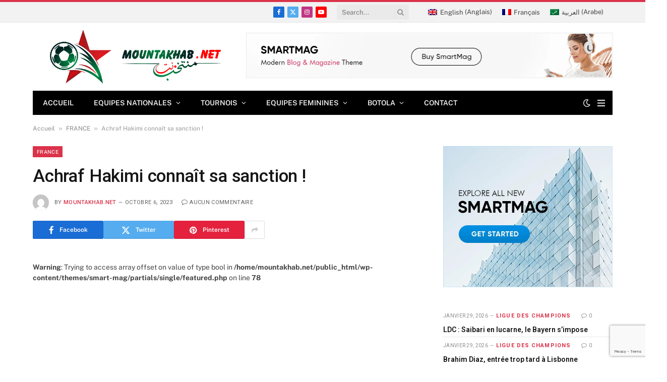

--- FILE ---
content_type: text/html; charset=UTF-8
request_url: https://mountakhab.net/achraf-hakimi-connait-sa-sanction/
body_size: 51161
content:
<!DOCTYPE html><html lang="fr-FR" prefix="og: https://ogp.me/ns#" class="s-light site-s-light"><head><meta charset="UTF-8" /><meta name="viewport" content="width=device-width, initial-scale=1" /><link rel="alternate" hreflang="fr" href="https://mountakhab.net/achraf-hakimi-connait-sa-sanction/" /><link rel="alternate" hreflang="x-default" href="https://mountakhab.net/achraf-hakimi-connait-sa-sanction/" /><title>Achraf Hakimi connaît sa sanction !</title><link rel="preload" as="image" imagesrcset="https://mountakhab.net/wp-content/uploads/2026/01/IMG_1598-300x200.jpeg 300w, https://mountakhab.net/wp-content/uploads/2026/01/IMG_1598-310x207.jpeg 310w, https://mountakhab.net/wp-content/uploads/2026/01/IMG_1598-150x100.jpeg 150w, https://mountakhab.net/wp-content/uploads/2026/01/IMG_1598-450x300.jpeg 450w, https://mountakhab.net/wp-content/uploads/2026/01/IMG_1598.jpeg 612w" imagesizes="(max-width: 135px) 100vw, 135px" /><link rel="preload" as="font" href="https://mountakhab.net/wp-content/themes/smart-mag/css/icons/fonts/ts-icons.woff2?v3.2" type="font/woff2" crossorigin="anonymous" /><meta name="description" content="La commission de discipline s&#039;est réunie ce jeudi soir pour délibérer sur les sanctions suite aux chants injurieux entonnés par quatre joueurs du PSG, ainsi"/><meta name="robots" content="follow, index, max-snippet:-1, max-video-preview:-1, max-image-preview:large"/><link rel="canonical" href="https://mountakhab.net/achraf-hakimi-connait-sa-sanction/" /><meta property="og:locale" content="fr_FR" /><meta property="og:type" content="article" /><meta property="og:title" content="Achraf Hakimi connaît sa sanction !" /><meta property="og:description" content="La commission de discipline s&#039;est réunie ce jeudi soir pour délibérer sur les sanctions suite aux chants injurieux entonnés par quatre joueurs du PSG, ainsi" /><meta property="og:url" content="https://mountakhab.net/achraf-hakimi-connait-sa-sanction/" /><meta property="og:site_name" content="Mountakhab.net" /><meta property="article:publisher" content="https://www.facebook.com/mountakhab.net/" /><meta property="article:section" content="FRANCE" /><meta property="og:updated_time" content="2025-01-07T10:41:40+01:00" /><meta property="article:published_time" content="2023-10-06T12:18:02+02:00" /><meta property="article:modified_time" content="2025-01-07T10:41:40+01:00" /><meta name="twitter:card" content="summary_large_image" /><meta name="twitter:title" content="Achraf Hakimi connaît sa sanction !" /><meta name="twitter:description" content="La commission de discipline s&#039;est réunie ce jeudi soir pour délibérer sur les sanctions suite aux chants injurieux entonnés par quatre joueurs du PSG, ainsi" /><meta name="twitter:site" content="@Mountakhabma" /><meta name="twitter:creator" content="@Mountakhabma" /><meta name="twitter:label1" content="Écrit par" /><meta name="twitter:data1" content="mountakhab.net" /><meta name="twitter:label2" content="Temps de lecture" /><meta name="twitter:data2" content="Moins d’une minute" /> <script type="application/ld+json" class="rank-math-schema">{"@context":"https://schema.org","@graph":[{"@type":["NewsMediaOrganization","Organization"],"@id":"https://mountakhab.net/#organization","name":"Mountakhab.net \u2013 Lions de l\u2019Atlas et football marocain","url":"https://mountakhab.net","sameAs":["https://www.facebook.com/mountakhab.net/","https://twitter.com/Mountakhabma"],"logo":{"@type":"ImageObject","@id":"https://mountakhab.net/#logo","url":"https://mountakhab.net/wp-content/uploads/2025/10/mountakhab.png","contentUrl":"https://mountakhab.net/wp-content/uploads/2025/10/mountakhab.png","caption":"Mountakhab.net","inLanguage":"fr-FR","width":"112","height":"99"},"description":"Mountakhab.net est un m\u00e9dia marocain sp\u00e9cialis\u00e9 dans l\u2019actualit\u00e9 du football national et international. \nLe site couvre les Lions de l\u2019Atlas, la Botola Pro, la Coupe d\u2019Afrique des Nations, les joueurs marocains \u00e9voluant \u00e0 l\u2019\u00e9tranger, ainsi que les s\u00e9lections U17, U20, f\u00e9minine et de futsal. \nR\u00e9f\u00e9rence du football marocain, Mountakhab.net propose des articles, analyses, r\u00e9sultats et interviews exclusives.","legalName":"webmaster"},{"@type":"WebSite","@id":"https://mountakhab.net/#website","url":"https://mountakhab.net","name":"Mountakhab.net","alternateName":"Mountakhab - Toute l'actualit\u00e9 des Lions de l'Atlas et du football marocain","publisher":{"@id":"https://mountakhab.net/#organization"},"inLanguage":"fr-FR"},{"@type":"BreadcrumbList","@id":"https://mountakhab.net/achraf-hakimi-connait-sa-sanction/#breadcrumb","itemListElement":[{"@type":"ListItem","position":"1","item":{"@id":"https://mountakhab.net","name":"Accueil"}},{"@type":"ListItem","position":"2","item":{"@id":"https://mountakhab.net/category/lions-en-europe/france-lions-en-europe/","name":"FRANCE"}},{"@type":"ListItem","position":"3","item":{"@id":"https://mountakhab.net/achraf-hakimi-connait-sa-sanction/","name":"Achraf Hakimi conna\u00eet sa sanction !"}}]},{"@type":"WebPage","@id":"https://mountakhab.net/achraf-hakimi-connait-sa-sanction/#webpage","url":"https://mountakhab.net/achraf-hakimi-connait-sa-sanction/","name":"Achraf Hakimi conna\u00eet sa sanction !","datePublished":"2023-10-06T12:18:02+02:00","dateModified":"2025-01-07T10:41:40+01:00","isPartOf":{"@id":"https://mountakhab.net/#website"},"inLanguage":"fr-FR","breadcrumb":{"@id":"https://mountakhab.net/achraf-hakimi-connait-sa-sanction/#breadcrumb"}},{"@type":"Person","@id":"https://mountakhab.net/author/honeydew-kangaroo-771291-hostingersite-com/","name":"mountakhab.net","url":"https://mountakhab.net/author/honeydew-kangaroo-771291-hostingersite-com/","image":{"@type":"ImageObject","@id":"https://secure.gravatar.com/avatar/970c3fd28d9402e80f0a79666024e2001de932211d681380691b5ca1bbea1045?s=96&amp;d=mm&amp;r=g","url":"https://secure.gravatar.com/avatar/970c3fd28d9402e80f0a79666024e2001de932211d681380691b5ca1bbea1045?s=96&amp;d=mm&amp;r=g","caption":"mountakhab.net","inLanguage":"fr-FR"},"sameAs":["https://mountakhab.net"],"worksFor":{"@id":"https://mountakhab.net/#organization"}},{"@type":"NewsArticle","headline":"Achraf Hakimi conna\u00eet sa sanction !","datePublished":"2023-10-06T12:18:02+02:00","dateModified":"2025-01-07T10:41:40+01:00","articleSection":"FRANCE","author":{"@id":"https://mountakhab.net/author/honeydew-kangaroo-771291-hostingersite-com/","name":"mountakhab.net"},"publisher":{"@id":"https://mountakhab.net/#organization"},"description":"La commission de discipline s&#039;est r\u00e9unie ce jeudi soir pour d\u00e9lib\u00e9rer sur les sanctions suite aux chants injurieux entonn\u00e9s par quatre joueurs du PSG, ainsi","name":"Achraf Hakimi conna\u00eet sa sanction !","@id":"https://mountakhab.net/achraf-hakimi-connait-sa-sanction/#richSnippet","isPartOf":{"@id":"https://mountakhab.net/achraf-hakimi-connait-sa-sanction/#webpage"},"inLanguage":"fr-FR","mainEntityOfPage":{"@id":"https://mountakhab.net/achraf-hakimi-connait-sa-sanction/#webpage"}}]}</script> <link rel='dns-prefetch' href='//www.googletagmanager.com' /><link rel='dns-prefetch' href='//fonts.googleapis.com' /><link rel="alternate" type="application/rss+xml" title="Mountakhab.net – Lions de l’Atlas et football marocain &raquo; Flux" href="https://mountakhab.net/feed/" /><link rel="alternate" type="application/rss+xml" title="Mountakhab.net – Lions de l’Atlas et football marocain &raquo; Flux des commentaires" href="https://mountakhab.net/comments/feed/" /><link rel="preload" as="script" href="https://mountakhab.net/wp-content/themes/smart-mag/js/lazyload.js?ver=10.3.2" /><link rel="alternate" type="application/rss+xml" title="Mountakhab.net – Lions de l’Atlas et football marocain &raquo; Achraf Hakimi connaît sa sanction ! Flux des commentaires" href="https://mountakhab.net/achraf-hakimi-connait-sa-sanction/feed/" /><link rel="alternate" title="oEmbed (JSON)" type="application/json+oembed" href="https://mountakhab.net/wp-json/oembed/1.0/embed?url=https%3A%2F%2Fmountakhab.net%2Fachraf-hakimi-connait-sa-sanction%2F" /><link rel="alternate" title="oEmbed (XML)" type="text/xml+oembed" href="https://mountakhab.net/wp-json/oembed/1.0/embed?url=https%3A%2F%2Fmountakhab.net%2Fachraf-hakimi-connait-sa-sanction%2F&#038;format=xml" /><style id='wp-img-auto-sizes-contain-inline-css' type='text/css'>img:is([sizes=auto i],[sizes^="auto," i]){contain-intrinsic-size:3000px 1500px}</style><style id='wp-emoji-styles-inline-css' type='text/css'>img.wp-smiley,img.emoji{display:inline !important;border:none !important;box-shadow:none !important;height:1em !important;width:1em !important;margin:0 .07em !important;vertical-align:-.1em !important;background:0 0 !important;padding:0 !important}</style><link rel='stylesheet' id='wp-block-library-css' href='https://mountakhab.net/wp-includes/css/dist/block-library/style.min.css?ver=6.9' type='text/css' media='all' /><style id='classic-theme-styles-inline-css' type='text/css'>/*! This file is auto-generated */
.wp-block-button__link{color:#fff;background-color:#32373c;border-radius:9999px;box-shadow:none;text-decoration:none;padding:calc(.667em + 2px) calc(1.333em + 2px);font-size:1.125em}.wp-block-file__button{background:#32373c;color:#fff;text-decoration:none}</style><style id='global-styles-inline-css' type='text/css'>:root{--wp--preset--aspect-ratio--square:1;--wp--preset--aspect-ratio--4-3:4/3;--wp--preset--aspect-ratio--3-4:3/4;--wp--preset--aspect-ratio--3-2:3/2;--wp--preset--aspect-ratio--2-3:2/3;--wp--preset--aspect-ratio--16-9:16/9;--wp--preset--aspect-ratio--9-16:9/16;--wp--preset--color--black:#000;--wp--preset--color--cyan-bluish-gray:#abb8c3;--wp--preset--color--white:#fff;--wp--preset--color--pale-pink:#f78da7;--wp--preset--color--vivid-red:#cf2e2e;--wp--preset--color--luminous-vivid-orange:#ff6900;--wp--preset--color--luminous-vivid-amber:#fcb900;--wp--preset--color--light-green-cyan:#7bdcb5;--wp--preset--color--vivid-green-cyan:#00d084;--wp--preset--color--pale-cyan-blue:#8ed1fc;--wp--preset--color--vivid-cyan-blue:#0693e3;--wp--preset--color--vivid-purple:#9b51e0;--wp--preset--gradient--vivid-cyan-blue-to-vivid-purple:linear-gradient(135deg,#0693e3 0%,#9b51e0 100%);--wp--preset--gradient--light-green-cyan-to-vivid-green-cyan:linear-gradient(135deg,#7adcb4 0%,#00d082 100%);--wp--preset--gradient--luminous-vivid-amber-to-luminous-vivid-orange:linear-gradient(135deg,#fcb900 0%,#ff6900 100%);--wp--preset--gradient--luminous-vivid-orange-to-vivid-red:linear-gradient(135deg,#ff6900 0%,#cf2e2e 100%);--wp--preset--gradient--very-light-gray-to-cyan-bluish-gray:linear-gradient(135deg,#eee 0%,#a9b8c3 100%);--wp--preset--gradient--cool-to-warm-spectrum:linear-gradient(135deg,#4aeadc 0%,#9778d1 20%,#cf2aba 40%,#ee2c82 60%,#fb6962 80%,#fef84c 100%);--wp--preset--gradient--blush-light-purple:linear-gradient(135deg,#ffceec 0%,#9896f0 100%);--wp--preset--gradient--blush-bordeaux:linear-gradient(135deg,#fecda5 0%,#fe2d2d 50%,#6b003e 100%);--wp--preset--gradient--luminous-dusk:linear-gradient(135deg,#ffcb70 0%,#c751c0 50%,#4158d0 100%);--wp--preset--gradient--pale-ocean:linear-gradient(135deg,#fff5cb 0%,#b6e3d4 50%,#33a7b5 100%);--wp--preset--gradient--electric-grass:linear-gradient(135deg,#caf880 0%,#71ce7e 100%);--wp--preset--gradient--midnight:linear-gradient(135deg,#020381 0%,#2874fc 100%);--wp--preset--font-size--small:13px;--wp--preset--font-size--medium:20px;--wp--preset--font-size--large:36px;--wp--preset--font-size--x-large:42px;--wp--preset--spacing--20:.44rem;--wp--preset--spacing--30:.67rem;--wp--preset--spacing--40:1rem;--wp--preset--spacing--50:1.5rem;--wp--preset--spacing--60:2.25rem;--wp--preset--spacing--70:3.38rem;--wp--preset--spacing--80:5.06rem;--wp--preset--shadow--natural:6px 6px 9px rgba(0,0,0,.2);--wp--preset--shadow--deep:12px 12px 50px rgba(0,0,0,.4);--wp--preset--shadow--sharp:6px 6px 0px rgba(0,0,0,.2);--wp--preset--shadow--outlined:6px 6px 0px -3px #fff,6px 6px #000;--wp--preset--shadow--crisp:6px 6px 0px #000}:where(.is-layout-flex){gap:.5em}:where(.is-layout-grid){gap:.5em}body .is-layout-flex{display:flex}.is-layout-flex{flex-wrap:wrap;align-items:center}.is-layout-flex>:is(*,div){margin:0}body .is-layout-grid{display:grid}.is-layout-grid>:is(*,div){margin:0}:where(.wp-block-columns.is-layout-flex){gap:2em}:where(.wp-block-columns.is-layout-grid){gap:2em}:where(.wp-block-post-template.is-layout-flex){gap:1.25em}:where(.wp-block-post-template.is-layout-grid){gap:1.25em}.has-black-color{color:var(--wp--preset--color--black) !important}.has-cyan-bluish-gray-color{color:var(--wp--preset--color--cyan-bluish-gray) !important}.has-white-color{color:var(--wp--preset--color--white) !important}.has-pale-pink-color{color:var(--wp--preset--color--pale-pink) !important}.has-vivid-red-color{color:var(--wp--preset--color--vivid-red) !important}.has-luminous-vivid-orange-color{color:var(--wp--preset--color--luminous-vivid-orange) !important}.has-luminous-vivid-amber-color{color:var(--wp--preset--color--luminous-vivid-amber) !important}.has-light-green-cyan-color{color:var(--wp--preset--color--light-green-cyan) !important}.has-vivid-green-cyan-color{color:var(--wp--preset--color--vivid-green-cyan) !important}.has-pale-cyan-blue-color{color:var(--wp--preset--color--pale-cyan-blue) !important}.has-vivid-cyan-blue-color{color:var(--wp--preset--color--vivid-cyan-blue) !important}.has-vivid-purple-color{color:var(--wp--preset--color--vivid-purple) !important}.has-black-background-color{background-color:var(--wp--preset--color--black) !important}.has-cyan-bluish-gray-background-color{background-color:var(--wp--preset--color--cyan-bluish-gray) !important}.has-white-background-color{background-color:var(--wp--preset--color--white) !important}.has-pale-pink-background-color{background-color:var(--wp--preset--color--pale-pink) !important}.has-vivid-red-background-color{background-color:var(--wp--preset--color--vivid-red) !important}.has-luminous-vivid-orange-background-color{background-color:var(--wp--preset--color--luminous-vivid-orange) !important}.has-luminous-vivid-amber-background-color{background-color:var(--wp--preset--color--luminous-vivid-amber) !important}.has-light-green-cyan-background-color{background-color:var(--wp--preset--color--light-green-cyan) !important}.has-vivid-green-cyan-background-color{background-color:var(--wp--preset--color--vivid-green-cyan) !important}.has-pale-cyan-blue-background-color{background-color:var(--wp--preset--color--pale-cyan-blue) !important}.has-vivid-cyan-blue-background-color{background-color:var(--wp--preset--color--vivid-cyan-blue) !important}.has-vivid-purple-background-color{background-color:var(--wp--preset--color--vivid-purple) !important}.has-black-border-color{border-color:var(--wp--preset--color--black) !important}.has-cyan-bluish-gray-border-color{border-color:var(--wp--preset--color--cyan-bluish-gray) !important}.has-white-border-color{border-color:var(--wp--preset--color--white) !important}.has-pale-pink-border-color{border-color:var(--wp--preset--color--pale-pink) !important}.has-vivid-red-border-color{border-color:var(--wp--preset--color--vivid-red) !important}.has-luminous-vivid-orange-border-color{border-color:var(--wp--preset--color--luminous-vivid-orange) !important}.has-luminous-vivid-amber-border-color{border-color:var(--wp--preset--color--luminous-vivid-amber) !important}.has-light-green-cyan-border-color{border-color:var(--wp--preset--color--light-green-cyan) !important}.has-vivid-green-cyan-border-color{border-color:var(--wp--preset--color--vivid-green-cyan) !important}.has-pale-cyan-blue-border-color{border-color:var(--wp--preset--color--pale-cyan-blue) !important}.has-vivid-cyan-blue-border-color{border-color:var(--wp--preset--color--vivid-cyan-blue) !important}.has-vivid-purple-border-color{border-color:var(--wp--preset--color--vivid-purple) !important}.has-vivid-cyan-blue-to-vivid-purple-gradient-background{background:var(--wp--preset--gradient--vivid-cyan-blue-to-vivid-purple) !important}.has-light-green-cyan-to-vivid-green-cyan-gradient-background{background:var(--wp--preset--gradient--light-green-cyan-to-vivid-green-cyan) !important}.has-luminous-vivid-amber-to-luminous-vivid-orange-gradient-background{background:var(--wp--preset--gradient--luminous-vivid-amber-to-luminous-vivid-orange) !important}.has-luminous-vivid-orange-to-vivid-red-gradient-background{background:var(--wp--preset--gradient--luminous-vivid-orange-to-vivid-red) !important}.has-very-light-gray-to-cyan-bluish-gray-gradient-background{background:var(--wp--preset--gradient--very-light-gray-to-cyan-bluish-gray) !important}.has-cool-to-warm-spectrum-gradient-background{background:var(--wp--preset--gradient--cool-to-warm-spectrum) !important}.has-blush-light-purple-gradient-background{background:var(--wp--preset--gradient--blush-light-purple) !important}.has-blush-bordeaux-gradient-background{background:var(--wp--preset--gradient--blush-bordeaux) !important}.has-luminous-dusk-gradient-background{background:var(--wp--preset--gradient--luminous-dusk) !important}.has-pale-ocean-gradient-background{background:var(--wp--preset--gradient--pale-ocean) !important}.has-electric-grass-gradient-background{background:var(--wp--preset--gradient--electric-grass) !important}.has-midnight-gradient-background{background:var(--wp--preset--gradient--midnight) !important}.has-small-font-size{font-size:var(--wp--preset--font-size--small) !important}.has-medium-font-size{font-size:var(--wp--preset--font-size--medium) !important}.has-large-font-size{font-size:var(--wp--preset--font-size--large) !important}.has-x-large-font-size{font-size:var(--wp--preset--font-size--x-large) !important}:where(.wp-block-post-template.is-layout-flex){gap:1.25em}:where(.wp-block-post-template.is-layout-grid){gap:1.25em}:where(.wp-block-term-template.is-layout-flex){gap:1.25em}:where(.wp-block-term-template.is-layout-grid){gap:1.25em}:where(.wp-block-columns.is-layout-flex){gap:2em}:where(.wp-block-columns.is-layout-grid){gap:2em}:root :where(.wp-block-pullquote){font-size:1.5em;line-height:1.6}</style><link rel='stylesheet' id='contact-form-7-css' href='https://mountakhab.net/wp-content/cache/autoptimize/css/autoptimize_single_64ac31699f5326cb3c76122498b76f66.css?ver=6.1.4' type='text/css' media='all' /><link rel='stylesheet' id='dashicons-css' href='https://mountakhab.net/wp-includes/css/dashicons.min.css?ver=6.9' type='text/css' media='all' /><link rel='stylesheet' id='sportspress-general-css' href='https://mountakhab.net/wp-content/cache/autoptimize/css/autoptimize_single_a4c83c82dbc4ccea81014dfd86396f2e.css?ver=2.7.26' type='text/css' media='all' /><link rel='stylesheet' id='sportspress-icons-css' href='https://mountakhab.net/wp-content/cache/autoptimize/css/autoptimize_single_de38c3656cac28df84c808564e07c7f2.css?ver=2.7.26' type='text/css' media='all' /><link rel='stylesheet' id='sportspress-twitter-css' href='https://mountakhab.net/wp-content/cache/autoptimize/css/autoptimize_single_7a1ed6e568f5105c01b977adba47c40e.css?ver=2.1.2' type='text/css' media='all' /><style type="text/css">@font-face {font-family:Roboto;font-style:normal;font-weight:400;src:url(/cf-fonts/s/roboto/5.0.11/cyrillic/400/normal.woff2);unicode-range:U+0301,U+0400-045F,U+0490-0491,U+04B0-04B1,U+2116;font-display:swap;}@font-face {font-family:Roboto;font-style:normal;font-weight:400;src:url(/cf-fonts/s/roboto/5.0.11/greek-ext/400/normal.woff2);unicode-range:U+1F00-1FFF;font-display:swap;}@font-face {font-family:Roboto;font-style:normal;font-weight:400;src:url(/cf-fonts/s/roboto/5.0.11/greek/400/normal.woff2);unicode-range:U+0370-03FF;font-display:swap;}@font-face {font-family:Roboto;font-style:normal;font-weight:400;src:url(/cf-fonts/s/roboto/5.0.11/cyrillic-ext/400/normal.woff2);unicode-range:U+0460-052F,U+1C80-1C88,U+20B4,U+2DE0-2DFF,U+A640-A69F,U+FE2E-FE2F;font-display:swap;}@font-face {font-family:Roboto;font-style:normal;font-weight:400;src:url(/cf-fonts/s/roboto/5.0.11/latin/400/normal.woff2);unicode-range:U+0000-00FF,U+0131,U+0152-0153,U+02BB-02BC,U+02C6,U+02DA,U+02DC,U+0304,U+0308,U+0329,U+2000-206F,U+2074,U+20AC,U+2122,U+2191,U+2193,U+2212,U+2215,U+FEFF,U+FFFD;font-display:swap;}@font-face {font-family:Roboto;font-style:normal;font-weight:400;src:url(/cf-fonts/s/roboto/5.0.11/vietnamese/400/normal.woff2);unicode-range:U+0102-0103,U+0110-0111,U+0128-0129,U+0168-0169,U+01A0-01A1,U+01AF-01B0,U+0300-0301,U+0303-0304,U+0308-0309,U+0323,U+0329,U+1EA0-1EF9,U+20AB;font-display:swap;}@font-face {font-family:Roboto;font-style:normal;font-weight:400;src:url(/cf-fonts/s/roboto/5.0.11/latin-ext/400/normal.woff2);unicode-range:U+0100-02AF,U+0304,U+0308,U+0329,U+1E00-1E9F,U+1EF2-1EFF,U+2020,U+20A0-20AB,U+20AD-20CF,U+2113,U+2C60-2C7F,U+A720-A7FF;font-display:swap;}@font-face {font-family:Roboto;font-style:normal;font-weight:500;src:url(/cf-fonts/s/roboto/5.0.11/cyrillic-ext/500/normal.woff2);unicode-range:U+0460-052F,U+1C80-1C88,U+20B4,U+2DE0-2DFF,U+A640-A69F,U+FE2E-FE2F;font-display:swap;}@font-face {font-family:Roboto;font-style:normal;font-weight:500;src:url(/cf-fonts/s/roboto/5.0.11/greek-ext/500/normal.woff2);unicode-range:U+1F00-1FFF;font-display:swap;}@font-face {font-family:Roboto;font-style:normal;font-weight:500;src:url(/cf-fonts/s/roboto/5.0.11/latin-ext/500/normal.woff2);unicode-range:U+0100-02AF,U+0304,U+0308,U+0329,U+1E00-1E9F,U+1EF2-1EFF,U+2020,U+20A0-20AB,U+20AD-20CF,U+2113,U+2C60-2C7F,U+A720-A7FF;font-display:swap;}@font-face {font-family:Roboto;font-style:normal;font-weight:500;src:url(/cf-fonts/s/roboto/5.0.11/vietnamese/500/normal.woff2);unicode-range:U+0102-0103,U+0110-0111,U+0128-0129,U+0168-0169,U+01A0-01A1,U+01AF-01B0,U+0300-0301,U+0303-0304,U+0308-0309,U+0323,U+0329,U+1EA0-1EF9,U+20AB;font-display:swap;}@font-face {font-family:Roboto;font-style:normal;font-weight:500;src:url(/cf-fonts/s/roboto/5.0.11/latin/500/normal.woff2);unicode-range:U+0000-00FF,U+0131,U+0152-0153,U+02BB-02BC,U+02C6,U+02DA,U+02DC,U+0304,U+0308,U+0329,U+2000-206F,U+2074,U+20AC,U+2122,U+2191,U+2193,U+2212,U+2215,U+FEFF,U+FFFD;font-display:swap;}@font-face {font-family:Roboto;font-style:normal;font-weight:500;src:url(/cf-fonts/s/roboto/5.0.11/cyrillic/500/normal.woff2);unicode-range:U+0301,U+0400-045F,U+0490-0491,U+04B0-04B1,U+2116;font-display:swap;}@font-face {font-family:Roboto;font-style:normal;font-weight:500;src:url(/cf-fonts/s/roboto/5.0.11/greek/500/normal.woff2);unicode-range:U+0370-03FF;font-display:swap;}</style><link rel='stylesheet' id='sportspress-style-css' href='https://mountakhab.net/wp-content/cache/autoptimize/css/autoptimize_single_94a0906593c72f71bee872e2f48de2a5.css?ver=2.7' type='text/css' media='all' /><link rel='stylesheet' id='sportspress-style-ltr-css' href='https://mountakhab.net/wp-content/cache/autoptimize/css/autoptimize_single_5da7b2bc23c367d1f5bdbb3b47468844.css?ver=2.7' type='text/css' media='all' /><link rel='stylesheet' id='comment_styles-css' href='https://mountakhab.net/wp-content/cache/autoptimize/css/autoptimize_single_1da85b916864ab8b16c43a7ff8a6b4e6.css?ver=1761570032' type='text/css' media='all' /><link rel='stylesheet' id='wpml-legacy-dropdown-0-css' href='https://mountakhab.net/wp-content/plugins/sitepress-multilingual-cms/templates/language-switchers/legacy-dropdown/style.min.css?ver=1' type='text/css' media='all' /><link rel='stylesheet' id='wpml-legacy-horizontal-list-0-css' href='https://mountakhab.net/wp-content/plugins/sitepress-multilingual-cms/templates/language-switchers/legacy-list-horizontal/style.min.css?ver=1' type='text/css' media='all' /><style id='wpml-legacy-horizontal-list-0-inline-css' type='text/css'>.wpml-ls-statics-footer a,.wpml-ls-statics-footer .wpml-ls-sub-menu a,.wpml-ls-statics-footer .wpml-ls-sub-menu a:link,.wpml-ls-statics-footer li:not(.wpml-ls-current-language) .wpml-ls-link,.wpml-ls-statics-footer li:not(.wpml-ls-current-language) .wpml-ls-link:link{color:#444;background-color:#fff}.wpml-ls-statics-footer .wpml-ls-sub-menu a:hover,.wpml-ls-statics-footer .wpml-ls-sub-menu a:focus,.wpml-ls-statics-footer .wpml-ls-sub-menu a:link:hover,.wpml-ls-statics-footer .wpml-ls-sub-menu a:link:focus{color:#000;background-color:#eee}.wpml-ls-statics-footer .wpml-ls-current-language>a{color:#444;background-color:#fff}.wpml-ls-statics-footer .wpml-ls-current-language:hover>a,.wpml-ls-statics-footer .wpml-ls-current-language>a:focus{color:#000;background-color:#eee}.custom-language-switcher .wpml-ls-item{display:inline-block;margin:0 10px}.custom-language-switcher .wpml-ls-item img{width:20px;height:auto;margin-right:5px;vertical-align:middle}.custom-language-switcher .wpml-ls-item .wpml-ls-native{font-size:14px;color:#333}</style><link rel='stylesheet' id='cms-navigation-style-base-css' href='https://mountakhab.net/wp-content/cache/autoptimize/css/autoptimize_single_7e1007fa3b22a2dd6d76e09093990e56.css?ver=1.5.6' type='text/css' media='screen' /><link rel='stylesheet' id='cms-navigation-style-css' href='https://mountakhab.net/wp-content/cache/autoptimize/css/autoptimize_single_bead30b2dc0d930e1790c7346a37e1d6.css?ver=1.5.6' type='text/css' media='screen' /><link rel='stylesheet' id='smartmag-core-css' href='https://mountakhab.net/wp-content/cache/autoptimize/css/autoptimize_single_525770aca21e9624a01215869bb7e7ed.css?ver=10.3.2' type='text/css' media='all' /><style id='smartmag-core-inline-css' type='text/css'>:root{--c-main:#da334a;--c-main-rgb:218,51,74;--title-font:"Roboto",system-ui,-apple-system,"Segoe UI",Arial,sans-serif;--h-font:"Roboto",system-ui,-apple-system,"Segoe UI",Arial,sans-serif;--title-size-xs:14px;--title-size-s:14px;--title-size-n:16px;--title-size-m:17px;--title-size-l:19px;--title-size-xl:21px;--main-width:1150px;--footer-mt:0px;--excerpt-size:14px}:root{--sidebar-width:336px}.ts-row,.has-el-gap{--sidebar-c-width:calc(var(--sidebar-width) + var(--grid-gutter-h) + var(--sidebar-c-pad))}:root{--sidebar-pad:26px;--sidebar-sep-pad:26px}.main-wrap>.main{margin-top:28px}.mobile-menu{font-size:15px}.smart-head-main .hamburger-icon{width:15px;--height:13px}.trending-ticker .heading{margin-right:28px}.main-footer .upper-footer{background-color:#171717}.s-dark .upper-footer{background-color:#0f0f0f}.upper-footer>.wrap{padding-bottom:50px}.post-meta{font-family:"Roboto",system-ui,-apple-system,"Segoe UI",Arial,sans-serif}.post-meta .meta-item,.post-meta .text-in{font-size:10px;font-weight:400;text-transform:uppercase;letter-spacing:.03em}.post-meta .text-in,.post-meta .post-cat>a{font-size:11px}.post-meta .post-cat>a{font-weight:700;text-transform:uppercase;letter-spacing:.1em}.post-meta .post-author>a{color:var(--c-main)}.cat-labels .category{font-size:10px}.block-head-c .heading{font-size:16px;text-transform:initial}.block-head-c{--line-weight:3px;--border-weight:1px}.loop-grid .ratio-is-custom{padding-bottom:calc(100% / 1.68)}.loop-small .media{width:36%;max-width:50%}.loop-small .media:not(i){max-width:92px}.post-meta-single .meta-item,.post-meta-single .text-in{font-size:11px}.comments-area .comment-content{font-size:14px}.comments-area .comment-meta{font-size:12px}.the-post-header .post-meta .post-title{font-weight:500;line-height:1.2}.entry-content{font-size:15.7px}.site-s-light .entry-content{color:#1c1c1c}.post-share-float .service{width:38px;height:38px;font-size:15px}.post-share-b:not(.is-not-global){--service-height:36px}.post-share-b:not(.is-not-global) .service .label{font-size:12px}.site-s-light .s-head-modern-a .post-meta{--c-post-meta:#606060}.category .feat-grid{--grid-gap:2px}@media (min-width:941px) and (max-width:1200px){.ts-row,.has-el-gap{--sidebar-c-width:calc(var(--sidebar-width) + var(--grid-gutter-h) + var(--sidebar-c-pad))}}@media (min-width:768px) and (max-width:940px){.ts-contain,.main{padding-left:35px;padding-right:35px}.layout-boxed-inner{--wrap-padding:35px}:root{--wrap-padding:35px}}@media (max-width:767px){.ts-contain,.main{padding-left:25px;padding-right:25px}.layout-boxed-inner{--wrap-padding:25px}:root{--wrap-padding:25px}}</style><style type="text/css">@font-face {font-family:Public Sans;font-style:normal;font-weight:400;src:url(/cf-fonts/s/public-sans/5.0.16/latin/400/normal.woff2);unicode-range:U+0000-00FF,U+0131,U+0152-0153,U+02BB-02BC,U+02C6,U+02DA,U+02DC,U+0304,U+0308,U+0329,U+2000-206F,U+2074,U+20AC,U+2122,U+2191,U+2193,U+2212,U+2215,U+FEFF,U+FFFD;font-display:swap;}@font-face {font-family:Public Sans;font-style:normal;font-weight:400;src:url(/cf-fonts/s/public-sans/5.0.16/vietnamese/400/normal.woff2);unicode-range:U+0102-0103,U+0110-0111,U+0128-0129,U+0168-0169,U+01A0-01A1,U+01AF-01B0,U+0300-0301,U+0303-0304,U+0308-0309,U+0323,U+0329,U+1EA0-1EF9,U+20AB;font-display:swap;}@font-face {font-family:Public Sans;font-style:normal;font-weight:400;src:url(/cf-fonts/s/public-sans/5.0.16/latin-ext/400/normal.woff2);unicode-range:U+0100-02AF,U+0304,U+0308,U+0329,U+1E00-1E9F,U+1EF2-1EFF,U+2020,U+20A0-20AB,U+20AD-20CF,U+2113,U+2C60-2C7F,U+A720-A7FF;font-display:swap;}@font-face {font-family:Public Sans;font-style:italic;font-weight:400;src:url(/cf-fonts/s/public-sans/5.0.16/latin-ext/400/italic.woff2);unicode-range:U+0100-02AF,U+0304,U+0308,U+0329,U+1E00-1E9F,U+1EF2-1EFF,U+2020,U+20A0-20AB,U+20AD-20CF,U+2113,U+2C60-2C7F,U+A720-A7FF;font-display:swap;}@font-face {font-family:Public Sans;font-style:italic;font-weight:400;src:url(/cf-fonts/s/public-sans/5.0.16/vietnamese/400/italic.woff2);unicode-range:U+0102-0103,U+0110-0111,U+0128-0129,U+0168-0169,U+01A0-01A1,U+01AF-01B0,U+0300-0301,U+0303-0304,U+0308-0309,U+0323,U+0329,U+1EA0-1EF9,U+20AB;font-display:swap;}@font-face {font-family:Public Sans;font-style:italic;font-weight:400;src:url(/cf-fonts/s/public-sans/5.0.16/latin/400/italic.woff2);unicode-range:U+0000-00FF,U+0131,U+0152-0153,U+02BB-02BC,U+02C6,U+02DA,U+02DC,U+0304,U+0308,U+0329,U+2000-206F,U+2074,U+20AC,U+2122,U+2191,U+2193,U+2212,U+2215,U+FEFF,U+FFFD;font-display:swap;}@font-face {font-family:Public Sans;font-style:normal;font-weight:500;src:url(/cf-fonts/s/public-sans/5.0.16/latin/500/normal.woff2);unicode-range:U+0000-00FF,U+0131,U+0152-0153,U+02BB-02BC,U+02C6,U+02DA,U+02DC,U+0304,U+0308,U+0329,U+2000-206F,U+2074,U+20AC,U+2122,U+2191,U+2193,U+2212,U+2215,U+FEFF,U+FFFD;font-display:swap;}@font-face {font-family:Public Sans;font-style:normal;font-weight:500;src:url(/cf-fonts/s/public-sans/5.0.16/latin-ext/500/normal.woff2);unicode-range:U+0100-02AF,U+0304,U+0308,U+0329,U+1E00-1E9F,U+1EF2-1EFF,U+2020,U+20A0-20AB,U+20AD-20CF,U+2113,U+2C60-2C7F,U+A720-A7FF;font-display:swap;}@font-face {font-family:Public Sans;font-style:normal;font-weight:500;src:url(/cf-fonts/s/public-sans/5.0.16/vietnamese/500/normal.woff2);unicode-range:U+0102-0103,U+0110-0111,U+0128-0129,U+0168-0169,U+01A0-01A1,U+01AF-01B0,U+0300-0301,U+0303-0304,U+0308-0309,U+0323,U+0329,U+1EA0-1EF9,U+20AB;font-display:swap;}@font-face {font-family:Public Sans;font-style:normal;font-weight:600;src:url(/cf-fonts/s/public-sans/5.0.16/vietnamese/600/normal.woff2);unicode-range:U+0102-0103,U+0110-0111,U+0128-0129,U+0168-0169,U+01A0-01A1,U+01AF-01B0,U+0300-0301,U+0303-0304,U+0308-0309,U+0323,U+0329,U+1EA0-1EF9,U+20AB;font-display:swap;}@font-face {font-family:Public Sans;font-style:normal;font-weight:600;src:url(/cf-fonts/s/public-sans/5.0.16/latin/600/normal.woff2);unicode-range:U+0000-00FF,U+0131,U+0152-0153,U+02BB-02BC,U+02C6,U+02DA,U+02DC,U+0304,U+0308,U+0329,U+2000-206F,U+2074,U+20AC,U+2122,U+2191,U+2193,U+2212,U+2215,U+FEFF,U+FFFD;font-display:swap;}@font-face {font-family:Public Sans;font-style:normal;font-weight:600;src:url(/cf-fonts/s/public-sans/5.0.16/latin-ext/600/normal.woff2);unicode-range:U+0100-02AF,U+0304,U+0308,U+0329,U+1E00-1E9F,U+1EF2-1EFF,U+2020,U+20A0-20AB,U+20AD-20CF,U+2113,U+2C60-2C7F,U+A720-A7FF;font-display:swap;}@font-face {font-family:Public Sans;font-style:normal;font-weight:700;src:url(/cf-fonts/s/public-sans/5.0.16/latin/700/normal.woff2);unicode-range:U+0000-00FF,U+0131,U+0152-0153,U+02BB-02BC,U+02C6,U+02DA,U+02DC,U+0304,U+0308,U+0329,U+2000-206F,U+2074,U+20AC,U+2122,U+2191,U+2193,U+2212,U+2215,U+FEFF,U+FFFD;font-display:swap;}@font-face {font-family:Public Sans;font-style:normal;font-weight:700;src:url(/cf-fonts/s/public-sans/5.0.16/vietnamese/700/normal.woff2);unicode-range:U+0102-0103,U+0110-0111,U+0128-0129,U+0168-0169,U+01A0-01A1,U+01AF-01B0,U+0300-0301,U+0303-0304,U+0308-0309,U+0323,U+0329,U+1EA0-1EF9,U+20AB;font-display:swap;}@font-face {font-family:Public Sans;font-style:normal;font-weight:700;src:url(/cf-fonts/s/public-sans/5.0.16/latin-ext/700/normal.woff2);unicode-range:U+0100-02AF,U+0304,U+0308,U+0329,U+1E00-1E9F,U+1EF2-1EFF,U+2020,U+20A0-20AB,U+20AD-20CF,U+2113,U+2C60-2C7F,U+A720-A7FF;font-display:swap;}</style><link rel='stylesheet' id='smartmag-magnific-popup-css' href='https://mountakhab.net/wp-content/cache/autoptimize/css/autoptimize_single_1c440c7e2aa41b06528df82365bee9e5.css?ver=10.3.2' type='text/css' media='all' /><link rel='stylesheet' id='smartmag-icons-css' href='https://mountakhab.net/wp-content/cache/autoptimize/css/autoptimize_single_db98e0f44b703d1f3350d6dbb063f649.css?ver=10.3.2' type='text/css' media='all' /><link rel='stylesheet' id='smartmag-gfonts-custom-css' href='https://fonts.googleapis.com/css?family=Roboto%3A400%2C500%2C600%2C700&#038;display=swap' type='text/css' media='all' /><style type="text/css">.sp-event-calendar tbody td a,.sp-event-calendar tbody td a:hover{background:0 0}.sp-data-table th,.sp-calendar th,.sp-data-table tfoot,.sp-calendar tfoot,.sp-button,.sp-heading{background:#2b353e !important}.sp-calendar tbody a{color:#2b353e !important}.sp-data-table tbody,.sp-calendar tbody{background:#f4f4f4 !important}.sp-data-table tbody,.sp-calendar tbody{color:#222 !important}.sp-data-table th,.sp-data-table th a,.sp-data-table tfoot,.sp-data-table tfoot a,.sp-calendar th,.sp-calendar th a,.sp-calendar tfoot,.sp-calendar tfoot a,.sp-button,.sp-heading{color:#fff !important}.sp-data-table tbody a,.sp-data-table tbody a:hover,.sp-calendar tbody a:focus{color:#f74311 !important}.sp-highlight,.sp-calendar td#today{background:#fff !important}.sp-data-table th,.sp-template-countdown .sp-event-venue,.sp-template-countdown .sp-event-league,.sp-template-gallery .gallery-caption{background:#2b353e !important}.sp-data-table th,.sp-template-countdown .sp-event-venue,.sp-template-countdown .sp-event-league,.sp-template-gallery .gallery-caption{border-color:#111b24 !important}.sp-table-caption,.sp-data-table,.sp-data-table tfoot,.sp-template .sp-view-all-link,.sp-template-gallery .sp-gallery-group-name,.sp-template-gallery .sp-gallery-wrapper,.sp-template-countdown .sp-event-name,.sp-countdown time,.sp-template-details dl,.sp-event-statistics .sp-statistic-bar,.sp-tournament-bracket .sp-team-name,.sp-profile-selector{background:#f4f4f4 !important}.sp-table-caption,.sp-data-table,.sp-data-table td,.sp-template .sp-view-all-link,.sp-template-gallery .sp-gallery-group-name,.sp-template-gallery .sp-gallery-wrapper,.sp-template-countdown .sp-event-name,.sp-countdown time,.sp-countdown span,.sp-template-details dl,.sp-event-statistics .sp-statistic-bar,.sp-tournament-bracket thead th,.sp-tournament-bracket .sp-team-name,.sp-tournament-bracket .sp-event,.sp-profile-selector{border-color:#dadada !important}.sp-tournament-bracket .sp-team .sp-team-name:before{border-left-color:#dadada !important;border-right-color:#dadada !important}.sp-data-table .sp-highlight,.sp-data-table .highlighted td,.sp-template-scoreboard td:hover{background:#eee !important}.sp-template *,.sp-data-table *,.sp-table-caption,.sp-data-table tfoot a:hover,.sp-template .sp-view-all-link a:hover,.sp-template-gallery .sp-gallery-group-name,.sp-template-details dd,.sp-template-event-logos .sp-team-result,.sp-template-event-blocks .sp-event-results,.sp-template-scoreboard a,.sp-template-scoreboard a:hover,.sp-tournament-bracket,.sp-tournament-bracket .sp-event .sp-event-title:hover,.sp-tournament-bracket .sp-event .sp-event-title:hover *{color:#222 !important}.sp-template .sp-view-all-link a,.sp-countdown span small,.sp-template-event-calendar tfoot a,.sp-template-event-blocks .sp-event-date,.sp-template-details dt,.sp-template-scoreboard .sp-scoreboard-date,.sp-tournament-bracket th,.sp-tournament-bracket .sp-event .sp-event-title,.sp-template-scoreboard .sp-scoreboard-date,.sp-tournament-bracket .sp-event .sp-event-title *{color:rgba(34,34,34,.5) !important}.sp-data-table th,.sp-template-countdown .sp-event-venue,.sp-template-countdown .sp-event-league,.sp-template-gallery .gallery-item a,.sp-template-gallery .gallery-caption,.sp-template-scoreboard .sp-scoreboard-nav,.sp-tournament-bracket .sp-team-name:hover,.sp-tournament-bracket thead th,.sp-tournament-bracket .sp-heading{color:#fff !important}.sp-template a,.sp-data-table a,.sp-tab-menu-item-active a,.sp-tab-menu-item-active a:hover,.sp-template .sp-message{color:#f74311 !important}.sp-template-gallery .gallery-caption strong,.sp-tournament-bracket .sp-team-name:hover,.sp-template-scoreboard .sp-scoreboard-nav,.sp-tournament-bracket .sp-heading{background:#f74311 !important}.sp-tournament-bracket .sp-team-name:hover,.sp-tournament-bracket .sp-heading,.sp-tab-menu-item-active a,.sp-tab-menu-item-active a:hover,.sp-template .sp-message{border-color:#f74311 !important}</style><script type="text/javascript" id="wpml-cookie-js-extra">var wpml_cookies={"wp-wpml_current_language":{"value":"fr","expires":1,"path":"/"}};var wpml_cookies={"wp-wpml_current_language":{"value":"fr","expires":1,"path":"/"}};</script> <script type="text/javascript" src="https://mountakhab.net/wp-content/cache/autoptimize/js/autoptimize_single_f3606e4db5e156a1b086bcfeb3b2d9b4.js?ver=486900" id="wpml-cookie-js" defer="defer" data-wp-strategy="defer"></script> <script type="text/javascript" id="smartmag-lazy-inline-js-after">var BunyadLazy={};BunyadLazy.load=function(){function a(e,n){var t={};e.dataset.bgset&&e.dataset.sizes?(t.sizes=e.dataset.sizes,t.srcset=e.dataset.bgset):t.src=e.dataset.bgsrc,function(t){var a=t.dataset.ratio;if(0<a){const e=t.parentElement;if(e.classList.contains("media-ratio")){const n=e.style;n.getPropertyValue("--a-ratio")||(n.paddingBottom=100/a+"%")}}}(e);var a,o=document.createElement("img");for(a in o.onload=function(){var t="url('"+(o.currentSrc||o.src)+"')",a=e.style;a.backgroundImage!==t&&requestAnimationFrame(()=>{a.backgroundImage=t,n&&n()}),o.onload=null,o.onerror=null,o=null},o.onerror=o.onload,t)o.setAttribute(a,t[a]);o&&o.complete&&0<o.naturalWidth&&o.onload&&o.onload()}function e(t){t.dataset.loaded||a(t,()=>{document.dispatchEvent(new Event("lazyloaded")),t.dataset.loaded=1})}function n(t){"complete"===document.readyState?t():window.addEventListener("load",t)}return{initEarly:function(){var t,a=()=>{document.querySelectorAll(".img.bg-cover:not(.lazyload)").forEach(e)};"complete"!==document.readyState?(t=setInterval(a,150),n(()=>{a(),clearInterval(t)})):a()},callOnLoad:n,initBgImages:function(t){t&&n(()=>{document.querySelectorAll(".img.bg-cover").forEach(e)})},bgLoad:a}}(),BunyadLazy.load.initEarly();</script> <script type="text/javascript" src="https://mountakhab.net/wp-includes/js/jquery/jquery.min.js?ver=3.7.1" id="jquery-core-js"></script> <script type="text/javascript" src="https://mountakhab.net/wp-includes/js/jquery/jquery-migrate.min.js?ver=3.4.1" id="jquery-migrate-js"></script> <script type="text/javascript" id="jsjoomsportlivemacthes-js-extra">var jslAjax={"ajax_url":"https://mountakhab.net/wp-admin/admin-ajax.php"};</script> <script type="text/javascript" src="https://mountakhab.net/wp-content/cache/autoptimize/js/autoptimize_single_67fa59fa88b2eb55fcdbcb8d88331998.js?ver=6.9" id="jsjoomsportlivemacthes-js"></script> <script type="text/javascript" src="https://mountakhab.net/wp-content/plugins/sitepress-multilingual-cms/templates/language-switchers/legacy-dropdown/script.min.js?ver=1" id="wpml-legacy-dropdown-0-js"></script> 
 <script type="text/javascript" src="https://www.googletagmanager.com/gtag/js?id=GT-KT5HJHBG" id="google_gtagjs-js" async></script> <script type="text/javascript" id="google_gtagjs-js-after">window.dataLayer=window.dataLayer||[];function gtag(){dataLayer.push(arguments);}
gtag("set","linker",{"domains":["mountakhab.net"]});gtag("js",new Date());gtag("set","developer_id.dZTNiMT",true);gtag("config","GT-KT5HJHBG",{"googlesitekit_post_type":"post","googlesitekit_post_date":"20231006","googlesitekit_post_author":"mountakhab.net"});window._googlesitekit=window._googlesitekit||{};window._googlesitekit.throttledEvents=[];window._googlesitekit.gtagEvent=(name,data)=>{var key=JSON.stringify({name,data});if(!!window._googlesitekit.throttledEvents[key]){return;}window._googlesitekit.throttledEvents[key]=true;setTimeout(()=>{delete window._googlesitekit.throttledEvents[key];},5);gtag("event",name,{...data,event_source:"site-kit"});};</script> <link rel="https://api.w.org/" href="https://mountakhab.net/wp-json/" /><link rel="alternate" title="JSON" type="application/json" href="https://mountakhab.net/wp-json/wp/v2/posts/292907" /><link rel="EditURI" type="application/rsd+xml" title="RSD" href="https://mountakhab.net/xmlrpc.php?rsd" /><meta name="generator" content="WordPress 6.9" /><meta name="generator" content="SportsPress 2.7.26" /><meta name="generator" content="SportsPress Pro 2.7.27" /><link rel='shortlink' href='https://mountakhab.net/?p=292907' /><meta name="generator" content="WPML ver:4.8.6 stt:5,1,4;" />  <script type="text/javascript">document.addEventListener("DOMContentLoaded",function(){document.querySelectorAll('img[src*="/flags/"]').forEach(function(img){if(img.src.includes('fr.png'))img.alt='Français';if(img.src.includes('en.png'))img.alt='English';if(img.src.includes('ar.png'))img.alt='العربية';});});</script> 
<style type="text/css">.sportspress-table{width:100%;max-width:100%;border-collapse:collapse}.sportspress-table th,.sportspress-table td{padding:10px;border:1px solid #ddd;text-align:center}.sportspress{width:100%;margin:0 auto}.sp-template{background:#fff;padding:20px}@media (max-width:768px){.sportspress-table th,.sportspress-table td{padding:5px;font-size:14px}}</style>
<style type="text/css">.elementor-element-ba5f819 .post-title{align-items:baseline;gap:10px;display:flex}.h-text.h-text2 .wpml-ls-statics-footer.wpml-ls.wpml-ls-legacy-list-horizontal{margin:0}.h-text.h-text2 .wpml-ls-statics-footer.wpml-ls.wpml-ls-legacy-list-horizontal a{background-color:transparent !important}.wpml-ls-statics-shortcode_actions.wpml-ls.wpml-ls-legacy-list-horizontal span{font-size:12px}div#smartmag-block-posts-small-2 .block-head-c:after{content:none}div#smartmag-block-posts-small-2 .widget-title{border:none;margin-bottom:10px}div#smartmag-block-posts-small-2 h5.heading{background-color:#d82a50;padding:8px 15px;color:#fff !important}article.l-post.small-post.small-a-post.m-pos-left .post-title{align-items:baseline;gap:10px;display:flex}div#smartmag-block-posts-small-2 .loop{--grid-gutter:0px;--grid-row-gap:10px}.post-label{font-weight:500;color:#d82a50 !important;text-transform:uppercase;letter-spacing:1px;font-size:13px;position:relative;margin-left:15px}.post-label span:before{content:'.';font-size:65px;line-height:0;position:absolute;top:-10px;left:-18px}.elementor-column.elementor-col-33.elementor-top-column.elementor-element.elementor-element-98a6ee8.ts-sticky-native.main-sidebar{padding:0}.title-disable-url{color:#d82a50 !important;margin:0 !important}a[href="JavaScript:void(0)"]{cursor:auto}.wpml-ls-statics-shortcode_actions.wpml-ls.wpml-ls-legacy-list-horizontal span.wpml-ls-display{display:none}.wpml-ls-menu-item{display:none}.mobile-menu li a{max-width:max-content}.taxonomy-images-flex{display:flex;flex-wrap:wrap;gap:initial;justify-content:space-between}div#icl_lang_sel_widget-3{display:none}.taxonomy-item-flex{display:flex;flex-direction:column;align-items:center;width:30%;padding:10px;box-sizing:border-box;border-radius:8px}.archive.tax-country span.img.wp-post-image{background-size:contain}.archive.tax-country .post-meta.post-meta-a{justify-content:center;align-items:center}.taxonomy-item-flex h3{text-align:center;font-size:1.2rem;margin-bottom:10px}.country-image{max-width:100%;height:auto;margin-bottom:10px;border-radius:8px}.taxonomy-posts-flex{list-style-type:none;padding:0;margin:0}.taxonomy-posts-flex li{margin-bottom:5px}.taxonomy-posts-flex li a{text-decoration:none;color:#007bff;font-weight:700}.taxonomy-posts-flex li a:hover{text-decoration:underline}@media only screen and (max-width:600px){.wpml-ls-menu-item{display:block}}</style><meta name="generator" content="Site Kit by Google 1.171.0" /> <script async src="https://pagead2.googlesyndication.com/pagead/js/adsbygoogle.js?client=ca-pub-6911090292371765"
     crossorigin="anonymous"></script> <meta name="google-adsense-account" content="ca-pub-6911090292371765">  <script type="text/javascript">var ajaxurl="https://mountakhab.net/wp-admin/admin-ajax.php";</script> <script>var BunyadSchemeKey='bunyad-scheme';(()=>{const d=document.documentElement;const c=d.classList;var scheme=localStorage.getItem(BunyadSchemeKey);if(scheme){d.dataset.origClass=c;scheme==='dark'?c.remove('s-light','site-s-light'):c.remove('s-dark','site-s-dark');c.add('site-s-'+scheme,'s-'+scheme);}})();</script> <meta name="google-adsense-platform-account" content="ca-host-pub-2644536267352236"><meta name="google-adsense-platform-domain" content="sitekit.withgoogle.com"><meta name="generator" content="Elementor 3.34.3; features: e_font_icon_svg, additional_custom_breakpoints; settings: css_print_method-external, google_font-enabled, font_display-swap"><style>.e-con.e-parent:nth-of-type(n+4):not(.e-lazyloaded):not(.e-no-lazyload),.e-con.e-parent:nth-of-type(n+4):not(.e-lazyloaded):not(.e-no-lazyload) *{background-image:none !important}@media screen and (max-height:1024px){.e-con.e-parent:nth-of-type(n+3):not(.e-lazyloaded):not(.e-no-lazyload),.e-con.e-parent:nth-of-type(n+3):not(.e-lazyloaded):not(.e-no-lazyload) *{background-image:none !important}}@media screen and (max-height:640px){.e-con.e-parent:nth-of-type(n+2):not(.e-lazyloaded):not(.e-no-lazyload),.e-con.e-parent:nth-of-type(n+2):not(.e-lazyloaded):not(.e-no-lazyload) *{background-image:none !important}}</style><link rel="icon" href="https://mountakhab.net/wp-content/uploads/2025/09/cropped-512-512-32x32.png" sizes="32x32" /><link rel="icon" href="https://mountakhab.net/wp-content/uploads/2025/09/cropped-512-512-192x192.png" sizes="192x192" /><link rel="apple-touch-icon" href="https://mountakhab.net/wp-content/uploads/2025/09/cropped-512-512-180x180.png" /><meta name="msapplication-TileImage" content="https://mountakhab.net/wp-content/uploads/2025/09/cropped-512-512-270x270.png" /><style type="text/css" id="wp-custom-css">.single.single-joomsport_match .the-post-header .post-meta .post-title{display:none}#joomsport-container div.jstable-cell.jsSquadField{display:none}.wp-caption-text{display:none !important}iframe[src*="sportspress.vercel.app"]::-webkit-scrollbar{display:none}</style></head><body class="wp-singular post-template-default single single-post postid-292907 single-format-standard wp-theme-smart-mag right-sidebar post-layout-modern post-cat-780 has-lb has-lb-sm ts-img-hov-fade layout-normal elementor-default elementor-kit-10"><div class="main-wrap"><div class="off-canvas-backdrop"></div><div class="mobile-menu-container off-canvas" id="off-canvas"><div class="off-canvas-head"> <a href="#" class="close"> <span class="visuallyhidden">Close Menu</span> <i class="tsi tsi-times"></i> </a><div class="ts-logo"> <img fetchpriority="high" class="logo-mobile logo-image logo-image-dark" src="https://mountakhab.net/wp-content/uploads/2025/01/Mountakhab-Logo-Final-Files-R1-02.png" width="653" height="184" alt="Mountakhab.net – Lions de l’Atlas et football marocain"/><img class="logo-mobile logo-image" src="https://mountakhab.net/wp-content/uploads/2025/01/Mountakhab-Logo-Final-Files-01.png.png" width="653" height="184" alt="Mountakhab.net – Lions de l’Atlas et football marocain"/></div></div><div class="off-canvas-content"><ul class="mobile-menu"></ul><div class="off-canvas-widgets"><div id="icl_lang_sel_widget-5" class="widget widget_icl_lang_sel_widget"><div
 class="wpml-ls-sidebars-smartmag-off-canvas wpml-ls wpml-ls-legacy-dropdown js-wpml-ls-legacy-dropdown"><ul role="menu"><li role="none" tabindex="0" class="wpml-ls-slot-smartmag-off-canvas wpml-ls-item wpml-ls-item-fr wpml-ls-current-language wpml-ls-item-legacy-dropdown"> <a href="#" class="js-wpml-ls-item-toggle wpml-ls-item-toggle" role="menuitem" title="Passer à Français(Français)"> <img
 class="wpml-ls-flag"
 src="https://mountakhab.net/wp-content/plugins/sitepress-multilingual-cms/res/flags/fr.png"
 alt=""
 width=18
 height=12
 /><span class="wpml-ls-native" role="menuitem">Français</span></a><ul class="wpml-ls-sub-menu" role="menu"><li class="wpml-ls-slot-smartmag-off-canvas wpml-ls-item wpml-ls-item-en wpml-ls-first-item" role="none"> <a href="https://mountakhab.net/en/" class="wpml-ls-link" role="menuitem" aria-label="Passer à Anglais(English)" title="Passer à Anglais(English)"> <img
 class="wpml-ls-flag"
 src="https://mountakhab.net/wp-content/plugins/sitepress-multilingual-cms/res/flags/en.png"
 alt=""
 width=18
 height=12
 /><span class="wpml-ls-native" lang="en">English</span><span class="wpml-ls-display"><span class="wpml-ls-bracket"> (</span>Anglais<span class="wpml-ls-bracket">)</span></span></a></li><li class="wpml-ls-slot-smartmag-off-canvas wpml-ls-item wpml-ls-item-ar wpml-ls-last-item" role="none"> <a href="https://mountakhab.net/ar/" class="wpml-ls-link" role="menuitem" aria-label="Passer à Arabe(العربية)" title="Passer à Arabe(العربية)"> <img
 class="wpml-ls-flag"
 src="https://mountakhab.net/wp-content/plugins/sitepress-multilingual-cms/res/flags/ar.png"
 alt=""
 width=18
 height=12
 /><span class="wpml-ls-native" lang="ar">العربية</span><span class="wpml-ls-display"><span class="wpml-ls-bracket"> (</span>Arabe<span class="wpml-ls-bracket">)</span></span></a></li></ul></li></ul></div></div><div id="smartmag-block-posts-small-3" class="widget ts-block-widget smartmag-widget-posts-small"><div class="block"><section class="block-wrap block-posts-small block-sc mb-none" data-id="1"><div class="block-content"><div class="loop loop-small loop-small-a loop-sep loop-small-sep grid grid-1 md:grid-1 sm:grid-1 xs:grid-1"><article class="l-post small-post small-a-post m-pos-left"><div class="media"> <a href="https://mountakhab.net/ldc-saibari-en-lucarne-le-bayern-simpose/" class="image-link media-ratio ratio-4-3" title="LDC : Saibari en lucarne, le Bayern s’impose"><span data-bgsrc="https://mountakhab.net/wp-content/uploads/2026/01/IMG_1601-300x200.jpeg" class="img bg-cover wp-post-image attachment-medium size-medium lazyload" data-bgset="https://mountakhab.net/wp-content/uploads/2026/01/IMG_1601-300x200.jpeg 300w, https://mountakhab.net/wp-content/uploads/2026/01/IMG_1601-310x207.jpeg 310w, https://mountakhab.net/wp-content/uploads/2026/01/IMG_1601-150x100.jpeg 150w, https://mountakhab.net/wp-content/uploads/2026/01/IMG_1601-450x300.jpeg 450w, https://mountakhab.net/wp-content/uploads/2026/01/IMG_1601.jpeg 612w" data-sizes="(max-width: 135px) 100vw, 135px"></span></a></div><div class="content"><div class="post-meta post-meta-a post-meta-left has-below"><h4 class="is-title post-title"><a href="https://mountakhab.net/ldc-saibari-en-lucarne-le-bayern-simpose/">LDC : Saibari en lucarne, le Bayern s’impose</a></h4><div class="post-meta-items meta-below"><span class="meta-item date"><span class="date-link"><time class="post-date" datetime="2026-01-29T09:13:42+01:00">janvier 29, 2026</time></span></span></div></div></div></article><article class="l-post small-post small-a-post m-pos-left"><div class="media"> <a href="https://mountakhab.net/brahim-diaz-entree-trop-tard-a-lisbonne/" class="image-link media-ratio ratio-4-3" title="Brahim Diaz, entrée trop tard à Lisbonne"><span data-bgsrc="https://mountakhab.net/wp-content/uploads/2026/01/IMG_1599-300x200.jpeg" class="img bg-cover wp-post-image attachment-medium size-medium lazyload" data-bgset="https://mountakhab.net/wp-content/uploads/2026/01/IMG_1599-300x200.jpeg 300w, https://mountakhab.net/wp-content/uploads/2026/01/IMG_1599-310x207.jpeg 310w, https://mountakhab.net/wp-content/uploads/2026/01/IMG_1599-150x100.jpeg 150w, https://mountakhab.net/wp-content/uploads/2026/01/IMG_1599-450x300.jpeg 450w, https://mountakhab.net/wp-content/uploads/2026/01/IMG_1599.jpeg 612w" data-sizes="(max-width: 135px) 100vw, 135px"></span></a></div><div class="content"><div class="post-meta post-meta-a post-meta-left has-below"><h4 class="is-title post-title"><a href="https://mountakhab.net/brahim-diaz-entree-trop-tard-a-lisbonne/">Brahim Diaz, entrée trop tard à Lisbonne</a></h4><div class="post-meta-items meta-below"><span class="meta-item date"><span class="date-link"><time class="post-date" datetime="2026-01-29T09:01:18+01:00">janvier 29, 2026</time></span></span></div></div></div></article><article class="l-post small-post small-a-post m-pos-left"><div class="media"> <a href="https://mountakhab.net/om-aguerd-pris-dans-le-naufrage-a-bruges/" class="image-link media-ratio ratio-4-3" title="OM : Aguerd pris dans le naufrage à Bruges"><span data-bgsrc="https://mountakhab.net/wp-content/uploads/2026/01/IMG_1598-300x200.jpeg" class="img bg-cover wp-post-image attachment-medium size-medium lazyload" data-bgset="https://mountakhab.net/wp-content/uploads/2026/01/IMG_1598-300x200.jpeg 300w, https://mountakhab.net/wp-content/uploads/2026/01/IMG_1598-310x207.jpeg 310w, https://mountakhab.net/wp-content/uploads/2026/01/IMG_1598-150x100.jpeg 150w, https://mountakhab.net/wp-content/uploads/2026/01/IMG_1598-450x300.jpeg 450w, https://mountakhab.net/wp-content/uploads/2026/01/IMG_1598.jpeg 612w" data-sizes="(max-width: 135px) 100vw, 135px"></span></a></div><div class="content"><div class="post-meta post-meta-a post-meta-left has-below"><h4 class="is-title post-title"><a href="https://mountakhab.net/om-aguerd-pris-dans-le-naufrage-a-bruges/">OM : Aguerd pris dans le naufrage à Bruges</a></h4><div class="post-meta-items meta-below"><span class="meta-item date"><span class="date-link"><time class="post-date" datetime="2026-01-29T08:54:14+01:00">janvier 29, 2026</time></span></span></div></div></div></article></div></div></section></div></div></div><div class="spc-social-block spc-social spc-social-b smart-head-social"> <a href="https://www.facebook.com/mountakhab.net/" class="link service s-facebook" target="_blank" rel="nofollow noopener"> <i class="icon tsi tsi-facebook"></i> <span class="visuallyhidden">Facebook</span> </a> <a href="https://twitter.com/Mountakhabma?ref_src=twsrc%5Egoogle%7Ctwcamp%5Eserp%7Ctwgr%5Eauthor" class="link service s-twitter" target="_blank" rel="nofollow noopener"> <i class="icon tsi tsi-twitter"></i> <span class="visuallyhidden">X (Twitter)</span> </a> <a href="https://www.instagram.com/mountakhab_net/" class="link service s-instagram" target="_blank" rel="nofollow noopener"> <i class="icon tsi tsi-instagram"></i> <span class="visuallyhidden">Instagram</span> </a></div></div></div><div class="smart-head smart-head-legacy smart-head-main" id="smart-head" data-sticky="auto" data-sticky-type="smart" data-sticky-full="1"><div class="smart-head-row smart-head-top is-light smart-head-row-full"><div class="inner wrap"><div class="items items-left "></div><div class="items items-center empty"></div><div class="items items-right "><div class="spc-social-block spc-social spc-social-c smart-head-social spc-social-colors spc-social-bg"> <a href="https://www.facebook.com/mountakhab.net/" class="link service s-facebook" target="_blank" rel="nofollow noopener"> <i class="icon tsi tsi-facebook"></i> <span class="visuallyhidden">Facebook</span> </a> <a href="https://twitter.com/Mountakhabma?ref_src=twsrc%5Egoogle%7Ctwcamp%5Eserp%7Ctwgr%5Eauthor" class="link service s-twitter" target="_blank" rel="nofollow noopener"> <i class="icon tsi tsi-twitter"></i> <span class="visuallyhidden">X (Twitter)</span> </a> <a href="https://www.instagram.com/mountakhab_net/" class="link service s-instagram" target="_blank" rel="nofollow noopener"> <i class="icon tsi tsi-instagram"></i> <span class="visuallyhidden">Instagram</span> </a> <a href="https://www.youtube.com/@Mountakhabma" class="link service s-youtube" target="_blank" rel="nofollow noopener"> <i class="icon tsi tsi-youtube-play"></i> <span class="visuallyhidden">YouTube</span> </a></div><div class="smart-head-search"><form role="search" class="search-form" action="https://mountakhab.net/" method="get"> <input type="text" name="s" class="query live-search-query" value="" placeholder="Search..." autocomplete="off" /> <button class="search-button" type="submit"> <i class="tsi tsi-search"></i> <span class="visuallyhidden"></span> </button></form></div><div class="h-text h-text2"><div class="wpml-ls-statics-footer wpml-ls wpml-ls-legacy-list-horizontal"><ul role="menu"><li class="wpml-ls-slot-footer wpml-ls-item wpml-ls-item-en wpml-ls-first-item wpml-ls-item-legacy-list-horizontal" role="none"> <a href="https://mountakhab.net/en/" class="wpml-ls-link" role="menuitem"  aria-label="Passer à Anglais(English)" title="Passer à Anglais(English)" > <img
 class="wpml-ls-flag"
 src="https://mountakhab.net/wp-content/plugins/sitepress-multilingual-cms/res/flags/en.png"
 alt=""
 width=18
 height=12
 /><span class="wpml-ls-native" lang="en">English</span><span class="wpml-ls-display"><span class="wpml-ls-bracket"> (</span>Anglais<span class="wpml-ls-bracket">)</span></span></a></li><li class="wpml-ls-slot-footer wpml-ls-item wpml-ls-item-fr wpml-ls-current-language wpml-ls-item-legacy-list-horizontal" role="none"> <a href="https://mountakhab.net/achraf-hakimi-connait-sa-sanction/" class="wpml-ls-link" role="menuitem" > <img
 class="wpml-ls-flag"
 src="https://mountakhab.net/wp-content/plugins/sitepress-multilingual-cms/res/flags/fr.png"
 alt=""
 width=18
 height=12
 /><span class="wpml-ls-native" role="menuitem">Français</span></a></li><li class="wpml-ls-slot-footer wpml-ls-item wpml-ls-item-ar wpml-ls-last-item wpml-ls-item-legacy-list-horizontal" role="none"> <a href="https://mountakhab.net/ar/" class="wpml-ls-link" role="menuitem"  aria-label="Passer à Arabe(العربية)" title="Passer à Arabe(العربية)" > <img
 class="wpml-ls-flag"
 src="https://mountakhab.net/wp-content/plugins/sitepress-multilingual-cms/res/flags/ar.png"
 alt=""
 width=18
 height=12
 /><span class="wpml-ls-native" lang="ar">العربية</span><span class="wpml-ls-display"><span class="wpml-ls-bracket"> (</span>Arabe<span class="wpml-ls-bracket">)</span></span></a></li></ul></div></div></div></div></div><div class="smart-head-row smart-head-mid is-light smart-head-row-full"><div class="inner wrap"><div class="items items-left "> <a href="https://mountakhab.net/" title="Mountakhab.net – Lions de l’Atlas et football marocain" rel="home" class="logo-link ts-logo logo-is-image"> <span> <img src="https://mountakhab.net/wp-content/uploads/2025/01/Mountakhab-Logo-Final-Files-R1-02.png" class="logo-image logo-image-dark" alt="Mountakhab.net – Lions de l’Atlas et football marocain" width="1306" height="367"/><img loading="lazy" src="https://mountakhab.net/wp-content/uploads/2025/01/Mountakhab-Logo-Final-Files-01.png.png" class="logo-image" alt="Mountakhab.net – Lions de l’Atlas et football marocain" width="1306" height="367"/> </span> </a></div><div class="items items-center empty"></div><div class="items items-right "><div class="h-text h-text"> <a href="https://theme-sphere.com/buy/go.php?theme=smartmag" target="_blank"> <img loading="lazy" src="https://smartmag.theme-sphere.com/news-time/wp-content/uploads/sites/28/2022/03/newstime-top.jpg" width="728" height="90" alt="Demo" /> </a></div></div></div></div><div class="smart-head-row smart-head-bot s-dark wrap"><div class="inner full"><div class="items items-left "><div class="nav-wrap"><nav class="navigation navigation-main nav-hov-b"><ul id="menu-menu" class="menu"><li id="menu-item-311568" class="menu-item menu-item-type-custom menu-item-object-custom menu-item-311568"><a href="/">ACCUEIL</a></li><li id="menu-item-311566" class="menu-item menu-item-type-custom menu-item-object-custom menu-item-has-children menu-item-311566"><a href="#">EQUIPES NATIONALES</a><ul class="sub-menu"><li id="menu-item-310055" class="menu-item menu-item-type-custom menu-item-object-custom menu-item-has-children menu-item-310055"><a href="#">EQUIPE A</a><ul class="sub-menu"><li id="menu-item-311651" class="menu-item menu-item-type-custom menu-item-object-custom menu-item-311651"><a href="/joomsport_team/maroc/">FICHE</a></li><li id="menu-item-311567" class="menu-item menu-item-type-custom menu-item-object-custom menu-item-311567"><a href="/joomsport_team/maroc/#stab_players">EQUIPE</a></li><li id="menu-item-310062" class="menu-item menu-item-type-custom menu-item-object-custom menu-item-310062"><a href="/joomsport_team/maroc/#stab_matches">RESULTATS</a></li></ul></li><li id="menu-item-310056" class="menu-item menu-item-type-custom menu-item-object-custom menu-item-has-children menu-item-310056"><a href="#">EQUIPE U23</a><ul class="sub-menu"><li id="menu-item-311685" class="menu-item menu-item-type-custom menu-item-object-custom menu-item-311685"><a href="/joomsport_team/maroc-u23/">FICHE</a></li><li id="menu-item-311687" class="menu-item menu-item-type-custom menu-item-object-custom menu-item-311687"><a href="/joomsport_team/maroc-u23/#stab_players">EQUIPE</a></li><li id="menu-item-311686" class="menu-item menu-item-type-custom menu-item-object-custom menu-item-311686"><a href="/joomsport_team/maroc-u23/#stab_matches">RESULTATS</a></li></ul></li><li id="menu-item-310057" class="menu-item menu-item-type-custom menu-item-object-custom menu-item-has-children menu-item-310057"><a href="#">EQUIPE U20</a><ul class="sub-menu"><li id="menu-item-313612" class="menu-item menu-item-type-custom menu-item-object-custom menu-item-313612"><a href="/joomsport_team/maroc-u20/">FICHE</a></li><li id="menu-item-313617" class="menu-item menu-item-type-custom menu-item-object-custom menu-item-313617"><a href="/joomsport_team/maroc-u20/#stab_players">EQUIPE</a></li><li id="menu-item-313618" class="menu-item menu-item-type-custom menu-item-object-custom menu-item-313618"><a href="/joomsport_team/maroc-u20/#stab_matches">RESULTATS</a></li></ul></li><li id="menu-item-310058" class="menu-item menu-item-type-custom menu-item-object-custom menu-item-has-children menu-item-310058"><a href="#">EQUIPE U18</a><ul class="sub-menu"><li id="menu-item-315920" class="menu-item menu-item-type-custom menu-item-object-custom menu-item-315920"><a href="/joomsport_team/maroc-u18/#stab_main">FICHE</a></li><li id="menu-item-315919" class="menu-item menu-item-type-custom menu-item-object-custom menu-item-315919"><a href="/joomsport_team/maroc-u18/#stab_matches">RESULTATS</a></li></ul></li><li id="menu-item-310059" class="menu-item menu-item-type-custom menu-item-object-custom menu-item-has-children menu-item-310059"><a href="#">EQUIPE U17</a><ul class="sub-menu"><li id="menu-item-315115" class="menu-item menu-item-type-custom menu-item-object-custom menu-item-315115"><a href="/joomsport_team/maroc-u17/">FICHE</a></li><li id="menu-item-315866" class="menu-item menu-item-type-custom menu-item-object-custom menu-item-315866"><a href="/joomsport_team/maroc-u17/#stab_matches">RESULTATS</a></li></ul></li><li id="menu-item-310053" class="menu-item menu-item-type-custom menu-item-object-custom menu-item-has-children menu-item-310053"><a href="#">FUTSAL</a><ul class="sub-menu"><li id="menu-item-313771" class="menu-item menu-item-type-custom menu-item-object-custom menu-item-313771"><a href="/joomsport_team/maroc-futsal/">FICHE</a></li><li id="menu-item-313773" class="menu-item menu-item-type-custom menu-item-object-custom menu-item-313773"><a href="/joomsport_team/maroc-futsal/#stab_matches">RESULTATS</a></li></ul></li><li id="menu-item-310054" class="menu-item menu-item-type-custom menu-item-object-custom menu-item-has-children menu-item-310054"><a href="#">BEACH SOCCER</a><ul class="sub-menu"><li id="menu-item-313770" class="menu-item menu-item-type-custom menu-item-object-custom menu-item-313770"><a href="/joomsport_team/maroc-beach-soccer/#stab_matches">RESULTATS</a></li></ul></li></ul></li><li id="menu-item-311684" class="menu-item menu-item-type-custom menu-item-object-custom menu-item-has-children menu-item-311684"><a href="#">TOURNOIS</a><ul class="sub-menu"><li id="menu-item-311775" class="menu-item menu-item-type-custom menu-item-object-custom menu-item-has-children menu-item-311775"><a href="#">EQUIPES MASCULINES</a><ul class="sub-menu"><li id="menu-item-311689" class="menu-item menu-item-type-custom menu-item-object-custom menu-item-has-children menu-item-311689"><a href="#">LIONS DE L&rsquo;ATLAS</a><ul class="sub-menu"><li id="menu-item-311688" class="menu-item menu-item-type-custom menu-item-object-custom menu-item-has-children menu-item-311688"><a href="#">ELIMINATOIRE CM</a><ul class="sub-menu"><li id="menu-item-311725" class="menu-item menu-item-type-custom menu-item-object-custom menu-item-311725"><a href="/joomsport_season/eliminatoires-coupe-du-monde-zone-afrique-2026-2/">2026</a></li></ul></li><li id="menu-item-314707" class="menu-item menu-item-type-custom menu-item-object-custom menu-item-has-children menu-item-314707"><a href="#">ELIMINATOIRE CAN</a><ul class="sub-menu"><li id="menu-item-314708" class="menu-item menu-item-type-custom menu-item-object-custom menu-item-314708"><a href="/joomsport_season/2025-eliminatoire-can-maroc/">2025</a></li></ul></li></ul></li><li id="menu-item-311715" class="menu-item menu-item-type-custom menu-item-object-custom menu-item-has-children menu-item-311715"><a href="#">EQUIPE U23</a><ul class="sub-menu"><li id="menu-item-311718" class="menu-item menu-item-type-custom menu-item-object-custom menu-item-has-children menu-item-311718"><a href="#">COUPE D&rsquo;AFRIQUE</a><ul class="sub-menu"><li id="menu-item-313569" class="menu-item menu-item-type-custom menu-item-object-custom menu-item-313569"><a href="/joomsport_season/2023-can-maroc">2023</a></li></ul></li><li id="menu-item-311717" class="menu-item menu-item-type-custom menu-item-object-custom menu-item-has-children menu-item-311717"><a href="#">JEUX OLYMPIQUES</a><ul class="sub-menu"><li id="menu-item-311716" class="menu-item menu-item-type-custom menu-item-object-custom menu-item-311716"><a href="/joomsport_season/jeux-olympiques-2024-2/">2024</a></li></ul></li></ul></li><li id="menu-item-315839" class="menu-item menu-item-type-custom menu-item-object-custom menu-item-has-children menu-item-315839"><a href="#">EQUIPE U20</a><ul class="sub-menu"><li id="menu-item-315840" class="menu-item menu-item-type-custom menu-item-object-custom menu-item-has-children menu-item-315840"><a href="#">UNAF</a><ul class="sub-menu"><li id="menu-item-315842" class="menu-item menu-item-type-custom menu-item-object-custom menu-item-315842"><a href="/joomsport_season/unaf-2024-u20">2024</a></li></ul></li></ul></li><li id="menu-item-315843" class="menu-item menu-item-type-custom menu-item-object-custom menu-item-has-children menu-item-315843"><a href="#">EQUIPE U17</a><ul class="sub-menu"><li id="menu-item-315844" class="menu-item menu-item-type-custom menu-item-object-custom menu-item-has-children menu-item-315844"><a href="#">UNAF</a><ul class="sub-menu"><li id="menu-item-315845" class="menu-item menu-item-type-custom menu-item-object-custom menu-item-315845"><a href="/joomsport_season/unaf-2024-u17/">2024</a></li></ul></li></ul></li><li id="menu-item-311690" class="menu-item menu-item-type-custom menu-item-object-custom menu-item-has-children menu-item-311690"><a href="#">FUTSAL</a><ul class="sub-menu"><li id="menu-item-311691" class="menu-item menu-item-type-custom menu-item-object-custom menu-item-has-children menu-item-311691"><a href="#">COUPE DU MONDE</a><ul class="sub-menu"><li id="menu-item-311692" class="menu-item menu-item-type-custom menu-item-object-custom menu-item-311692"><a href="/joomsport_season/cm-futsal-2024-2/">2024</a></li></ul></li></ul></li><li id="menu-item-315879" class="menu-item menu-item-type-custom menu-item-object-custom menu-item-has-children menu-item-315879"><a href="#">BEACH SOCCER</a><ul class="sub-menu"><li id="menu-item-315880" class="menu-item menu-item-type-custom menu-item-object-custom menu-item-has-children menu-item-315880"><a href="#">COUPE D&rsquo;AFRIQUE</a><ul class="sub-menu"><li id="menu-item-315881" class="menu-item menu-item-type-custom menu-item-object-custom menu-item-315881"><a href="/joomsport_season/can-beach-soccer-egypte-2024/">2024</a></li></ul></li><li id="menu-item-315917" class="menu-item menu-item-type-custom menu-item-object-custom menu-item-has-children menu-item-315917"><a href="#">CASABLANCA CUP</a><ul class="sub-menu"><li id="menu-item-315918" class="menu-item menu-item-type-custom menu-item-object-custom menu-item-315918"><a href="/joomsport_season/casablanca-cup-2024/">2024</a></li></ul></li></ul></li></ul></li><li id="menu-item-311776" class="menu-item menu-item-type-custom menu-item-object-custom menu-item-has-children menu-item-311776"><a href="#">EQUIPES FÉMININES</a><ul class="sub-menu"><li id="menu-item-311777" class="menu-item menu-item-type-custom menu-item-object-custom menu-item-has-children menu-item-311777"><a href="#">EQUIPE WU20</a><ul class="sub-menu"><li id="menu-item-311778" class="menu-item menu-item-type-custom menu-item-object-custom menu-item-has-children menu-item-311778"><a href="#">COUPE DU MONDE</a><ul class="sub-menu"><li id="menu-item-311779" class="menu-item menu-item-type-custom menu-item-object-custom menu-item-311779"><a href="/joomsport_season/cm-wu20-2024-2/">2024</a></li></ul></li></ul></li></ul></li></ul></li><li id="menu-item-296551" class="menu-item menu-item-type-custom menu-item-object-custom menu-item-has-children menu-item-296551"><a href="#">EQUIPES FEMININES</a><ul class="sub-menu"><li id="menu-item-313472" class="menu-item menu-item-type-custom menu-item-object-custom menu-item-313472"><a href="/joomsport_team/maroc-f/">FICHE</a></li><li id="menu-item-313474" class="menu-item menu-item-type-custom menu-item-object-custom menu-item-313474"><a href="/joomsport_team/maroc-f/#stab_players">EQUIPE</a></li><li id="menu-item-313473" class="menu-item menu-item-type-custom menu-item-object-custom menu-item-313473"><a href="/joomsport_team/maroc-f/#stab_matches">RESULTATS</a></li></ul></li><li id="menu-item-311569" class="menu-item menu-item-type-custom menu-item-object-custom menu-item-has-children menu-item-311569"><a href="#">BOTOLA</a><ul class="sub-menu"><li id="menu-item-313296" class="menu-item menu-item-type-taxonomy menu-item-object-category menu-cat-34 menu-item-313296"><a href="https://mountakhab.net/category/botola-pro/botola-pro-d1/">ACTUALITE</a></li><li id="menu-item-310061" class="menu-item menu-item-type-custom menu-item-object-custom menu-item-310061"><a href="/joomsport_season/botola-pro-1-2024-25/">CLASSEMENT</a></li></ul></li><li id="menu-item-309135" class="menu-item menu-item-type-post_type menu-item-object-page menu-item-309135"><a href="https://mountakhab.net/contactez-nous/">CONTACT</a></li></ul></nav></div></div><div class="items items-center empty"></div><div class="items items-right "><div class="scheme-switcher has-icon-only"> <a href="#" class="toggle is-icon toggle-dark" title="Switch to Dark Design - easier on eyes."> <i class="icon tsi tsi-moon"></i> </a> <a href="#" class="toggle is-icon toggle-light" title="Switch to Light Design."> <i class="icon tsi tsi-bright"></i> </a></div> <button class="offcanvas-toggle has-icon" type="button" aria-label="Menu"> <span class="hamburger-icon hamburger-icon-b"> <span class="inner"></span> </span> </button></div></div></div></div><div class="smart-head smart-head-a smart-head-mobile" id="smart-head-mobile" data-sticky="mid" data-sticky-type="smart" data-sticky-full><div class="smart-head-row smart-head-mid smart-head-row-3 is-light smart-head-row-full"><div class="inner wrap"><div class="items items-left "> <button class="offcanvas-toggle has-icon" type="button" aria-label="Menu"> <span class="hamburger-icon hamburger-icon-a"> <span class="inner"></span> </span> </button></div><div class="items items-center "> <a href="https://mountakhab.net/" title="Mountakhab.net – Lions de l’Atlas et football marocain" rel="home" class="logo-link ts-logo logo-is-image"> <span> <img fetchpriority="high" class="logo-mobile logo-image logo-image-dark" src="https://mountakhab.net/wp-content/uploads/2025/01/Mountakhab-Logo-Final-Files-R1-02.png" width="653" height="184" alt="Mountakhab.net – Lions de l’Atlas et football marocain"/><img class="logo-mobile logo-image" src="https://mountakhab.net/wp-content/uploads/2025/01/Mountakhab-Logo-Final-Files-01.png.png" width="653" height="184" alt="Mountakhab.net – Lions de l’Atlas et football marocain"/> </span> </a></div><div class="items items-right "> <a href="#" class="search-icon has-icon-only is-icon" title="Search"> <i class="tsi tsi-search"></i> </a></div></div></div></div><nav class="breadcrumbs is-full-width breadcrumbs-a" id="breadcrumb"><div class="inner ts-contain "><a href="https://mountakhab.net">Accueil</a><span class="separator"> » </span><a href="https://mountakhab.net/category/lions-en-europe/france-lions-en-europe/">FRANCE</a><span class="separator"> » </span><span class="last">Achraf Hakimi connaît sa sanction !</span></div></nav><div class="main ts-contain cf right-sidebar"><div class="ts-row"><div class="col-8 main-content s-post-contain"><div class="the-post-header s-head-modern s-head-modern-a"><div class="post-meta post-meta-a post-meta-left post-meta-single has-below"><div class="post-meta-items meta-above"><span class="meta-item cat-labels"> <a href="https://mountakhab.net/category/lions-en-europe/france-lions-en-europe/" class="category term-color-780" rel="category">FRANCE</a> </span></div><h1 class="is-title post-title">Achraf Hakimi connaît sa sanction !</h1><div class="post-meta-items meta-below has-author-img"><span class="meta-item post-author has-img"><img alt='mountakhab.net' src='https://secure.gravatar.com/avatar/970c3fd28d9402e80f0a79666024e2001de932211d681380691b5ca1bbea1045?s=32&#038;d=mm&#038;r=g' srcset='https://secure.gravatar.com/avatar/970c3fd28d9402e80f0a79666024e2001de932211d681380691b5ca1bbea1045?s=64&#038;d=mm&#038;r=g 2x' class='avatar avatar-32 photo' height='32' width='32' decoding='async'/><span class="by">By</span> <a href="https://mountakhab.net/author/honeydew-kangaroo-771291-hostingersite-com/" title="Articles par mountakhab.net" rel="author">mountakhab.net</a></span><span class="meta-item has-next-icon date"><time class="post-date" datetime="2023-10-06T12:18:02+02:00">octobre 6, 2023</time></span><span class="meta-item comments has-icon"><a href="https://mountakhab.net/achraf-hakimi-connait-sa-sanction/#respond"><i class="tsi tsi-comment-o"></i>Aucun commentaire</a></span></div></div><div class="post-share post-share-b spc-social-colors  post-share-b1"> <a href="https://www.facebook.com/sharer.php?u=https%3A%2F%2Fmountakhab.net%2Fachraf-hakimi-connait-sa-sanction%2F" class="cf service s-facebook service-lg" 
 title="Share on Facebook" target="_blank" rel="nofollow noopener"> <i class="tsi tsi-facebook"></i> <span class="label">Facebook</span> </a> <a href="https://twitter.com/intent/tweet?url=https%3A%2F%2Fmountakhab.net%2Fachraf-hakimi-connait-sa-sanction%2F&#038;text=Achraf%20Hakimi%20conna%C3%AEt%20sa%20sanction%20%21" class="cf service s-twitter service-lg" 
 title="Share on X (Twitter)" target="_blank" rel="nofollow noopener"> <i class="tsi tsi-twitter"></i> <span class="label">Twitter</span> </a> <a href="https://pinterest.com/pin/create/button/?url=https%3A%2F%2Fmountakhab.net%2Fachraf-hakimi-connait-sa-sanction%2F&#038;media=&#038;description=Achraf%20Hakimi%20conna%C3%AEt%20sa%20sanction%20%21" class="cf service s-pinterest service-lg" 
 title="Share on Pinterest" target="_blank" rel="nofollow noopener"> <i class="tsi tsi-pinterest"></i> <span class="label">Pinterest</span> </a> <a href="https://www.linkedin.com/shareArticle?mini=true&#038;url=https%3A%2F%2Fmountakhab.net%2Fachraf-hakimi-connait-sa-sanction%2F" class="cf service s-linkedin service-sm" 
 title="Share on LinkedIn" target="_blank" rel="nofollow noopener"> <i class="tsi tsi-linkedin"></i> <span class="label">LinkedIn</span> </a> <a href="https://wa.me/?text=Achraf%20Hakimi%20conna%C3%AEt%20sa%20sanction%20%21%20https%3A%2F%2Fmountakhab.net%2Fachraf-hakimi-connait-sa-sanction%2F" class="cf service s-whatsapp service-sm" 
 title="Share on WhatsApp" target="_blank" rel="nofollow noopener"> <i class="tsi tsi-whatsapp"></i> <span class="label">WhatsApp</span> </a> <a href="https://www.reddit.com/submit?url=https%3A%2F%2Fmountakhab.net%2Fachraf-hakimi-connait-sa-sanction%2F&#038;title=Achraf%20Hakimi%20conna%C3%AEt%20sa%20sanction%20%21" class="cf service s-reddit service-sm" 
 title="Share on Reddit" target="_blank" rel="nofollow noopener"> <i class="tsi tsi-reddit-alien"></i> <span class="label">Reddit</span> </a> <a href="https://www.tumblr.com/share/link?url=https%3A%2F%2Fmountakhab.net%2Fachraf-hakimi-connait-sa-sanction%2F&#038;name=Achraf%20Hakimi%20conna%C3%AEt%20sa%20sanction%20%21" class="cf service s-tumblr service-sm" 
 title="Share on Tumblr" target="_blank" rel="nofollow noopener"> <i class="tsi tsi-tumblr"></i> <span class="label">Tumblr</span> </a> <a href="/cdn-cgi/l/email-protection#[base64]" class="cf service s-email service-sm" title="Share via Email" target="_blank" rel="nofollow noopener"> <i class="tsi tsi-envelope-o"></i> <span class="label">Email</span> </a> <a href="#" class="show-more" title="Show More Social Sharing"><i class="tsi tsi-share"></i></a></div></div><div class="single-featured"><div class="featured"> <br /> <b>Warning</b>:  Trying to access array offset on value of type bool in <b>/home/mountakhab.net/public_html/wp-content/themes/smart-mag/partials/single/featured.php</b> on line <b>78</b><br /> <a href="https://mountakhab.net/achraf-hakimi-connait-sa-sanction/" class="image-link media-ratio ar-bunyad-main" title="Achraf Hakimi connaît sa sanction !"></a></div></div><div class="the-post s-post-modern"><article id="post-292907" class="post-292907 post type-post status-publish format-standard has-post-thumbnail category-france-lions-en-europe"><div class="post-content-wrap has-share-float"><div class="post-share-float share-float-b is-hidden spc-social-colors spc-social-colored"><div class="inner"> <span class="share-text">Share</span><div class="services"> <a href="https://www.facebook.com/sharer.php?u=https%3A%2F%2Fmountakhab.net%2Fachraf-hakimi-connait-sa-sanction%2F" class="cf service s-facebook" target="_blank" title="Facebook" rel="nofollow noopener"> <i class="tsi tsi-facebook"></i> <span class="label">Facebook</span> </a> <a href="https://twitter.com/intent/tweet?url=https%3A%2F%2Fmountakhab.net%2Fachraf-hakimi-connait-sa-sanction%2F&text=Achraf%20Hakimi%20conna%C3%AEt%20sa%20sanction%20%21" class="cf service s-twitter" target="_blank" title="Twitter" rel="nofollow noopener"> <i class="tsi tsi-twitter"></i> <span class="label">Twitter</span> </a> <a href="https://www.linkedin.com/shareArticle?mini=true&url=https%3A%2F%2Fmountakhab.net%2Fachraf-hakimi-connait-sa-sanction%2F" class="cf service s-linkedin" target="_blank" title="LinkedIn" rel="nofollow noopener"> <i class="tsi tsi-linkedin"></i> <span class="label">LinkedIn</span> </a> <a href="https://pinterest.com/pin/create/button/?url=https%3A%2F%2Fmountakhab.net%2Fachraf-hakimi-connait-sa-sanction%2F&media=&description=Achraf%20Hakimi%20conna%C3%AEt%20sa%20sanction%20%21" class="cf service s-pinterest" target="_blank" title="Pinterest" rel="nofollow noopener"> <i class="tsi tsi-pinterest-p"></i> <span class="label">Pinterest</span> </a> <a href="/cdn-cgi/l/email-protection#[base64]" class="cf service s-email" target="_blank" title="Email" rel="nofollow noopener"> <i class="tsi tsi-envelope-o"></i> <span class="label">Email</span> </a></div></div></div><div class="post-content cf entry-content content-spacious"><p>La commission de discipline s&rsquo;est réunie ce jeudi soir pour délibérer sur les sanctions suite aux chants injurieux entonnés par quatre joueurs du PSG, ainsi qu&rsquo;une partie de la tribune Auteuil et du Parc des Princes.</p><p></p><p>La décision disciplinaire est désormais connue concernant l&rsquo;international marocain Achraf Hakimi. Selon les informations de l&rsquo;Agence France-Presse, Ousmane Dembélé, Achraf Hakimi, Randal Kolo Muani et Layvin Kurzawa, tous joueurs parisiens, ont écopé d&rsquo;une suspension d&rsquo;un match avec sursis. La commission a donc opté pour une certaine clémence envers ces quatre joueurs du Paris Saint-Germain, qui ont tous présentés des excuses. Cette sanction fait suite aux chants injurieux proférés lors du Classique contre l&rsquo;OM, ces chants avaient été captés par les caméras.</p></div></div></article><div class="post-share-bot"> <span class="info">Share.</span> <span class="share-links spc-social spc-social-colors spc-social-bg"> <a href="https://www.facebook.com/sharer.php?u=https%3A%2F%2Fmountakhab.net%2Fachraf-hakimi-connait-sa-sanction%2F" class="service s-facebook tsi tsi-facebook" 
 title="Share on Facebook" target="_blank" rel="nofollow noopener"> <span class="visuallyhidden">Facebook</span> </a> <a href="https://twitter.com/intent/tweet?url=https%3A%2F%2Fmountakhab.net%2Fachraf-hakimi-connait-sa-sanction%2F&#038;text=Achraf%20Hakimi%20conna%C3%AEt%20sa%20sanction%20%21" class="service s-twitter tsi tsi-twitter" 
 title="Share on X (Twitter)" target="_blank" rel="nofollow noopener"> <span class="visuallyhidden">Twitter</span> </a> <a href="https://pinterest.com/pin/create/button/?url=https%3A%2F%2Fmountakhab.net%2Fachraf-hakimi-connait-sa-sanction%2F&#038;media=&#038;description=Achraf%20Hakimi%20conna%C3%AEt%20sa%20sanction%20%21" class="service s-pinterest tsi tsi-pinterest" 
 title="Share on Pinterest" target="_blank" rel="nofollow noopener"> <span class="visuallyhidden">Pinterest</span> </a> <a href="https://www.linkedin.com/shareArticle?mini=true&#038;url=https%3A%2F%2Fmountakhab.net%2Fachraf-hakimi-connait-sa-sanction%2F" class="service s-linkedin tsi tsi-linkedin" 
 title="Share on LinkedIn" target="_blank" rel="nofollow noopener"> <span class="visuallyhidden">LinkedIn</span> </a> <a href="https://www.tumblr.com/share/link?url=https%3A%2F%2Fmountakhab.net%2Fachraf-hakimi-connait-sa-sanction%2F&#038;name=Achraf%20Hakimi%20conna%C3%AEt%20sa%20sanction%20%21" class="service s-tumblr tsi tsi-tumblr" 
 title="Share on Tumblr" target="_blank" rel="nofollow noopener"> <span class="visuallyhidden">Tumblr</span> </a> <a href="https://t.me/share/url?url=https%3A%2F%2Fmountakhab.net%2Fachraf-hakimi-connait-sa-sanction%2F&#038;title=Achraf%20Hakimi%20conna%C3%AEt%20sa%20sanction%20%21" class="service s-telegram tsi tsi-telegram" 
 title="Share on Telegram" target="_blank" rel="nofollow noopener"> <span class="visuallyhidden">Telegram</span> </a> <a href="/cdn-cgi/l/email-protection#[base64]" class="service s-email tsi tsi-envelope-o" title="Share via Email" target="_blank" rel="nofollow noopener"> <span class="visuallyhidden">Email</span> </a> </span></div><div class="author-box"><section class="author-info"> <img alt='' src='https://secure.gravatar.com/avatar/970c3fd28d9402e80f0a79666024e2001de932211d681380691b5ca1bbea1045?s=95&#038;d=mm&#038;r=g' srcset='https://secure.gravatar.com/avatar/970c3fd28d9402e80f0a79666024e2001de932211d681380691b5ca1bbea1045?s=190&#038;d=mm&#038;r=g 2x' class='avatar avatar-95 photo' height='95' width='95' decoding='async'/><div class="description"> <a href="https://mountakhab.net/author/honeydew-kangaroo-771291-hostingersite-com/" title="Articles par mountakhab.net" rel="author">mountakhab.net</a><ul class="social-icons"><li> <a href="https://mountakhab.net" class="icon tsi tsi-home" title="Website"> <span class="visuallyhidden">Website</span></a></li></ul><p class="bio"></p></div></section></div><section class="related-posts"><div class="block-head block-head-ac block-head-a block-head-a1 is-left"><h4 class="heading">Related <span class="color">Posts</span></h4></div><section class="block-wrap block-grid cols-gap-sm mb-none" data-id="2"><div class="block-content"><div class="loop loop-grid loop-grid-sm grid grid-3 md:grid-2 xs:grid-1"><article class="l-post grid-post grid-sm-post"><div class="media"> <a href="https://mountakhab.net/hamza-igamane-gravement-blesse-le-losc-confirme-une-rupture-des-croises/" class="image-link media-ratio ratio-is-custom" title="Hamza Igamane gravement blessé : le LOSC confirme une rupture des croisés"><span data-bgsrc="https://mountakhab.net/wp-content/uploads/2026/01/IMG_1537-450x300.jpeg" class="img bg-cover wp-post-image attachment-bunyad-medium size-bunyad-medium lazyload" data-bgset="https://mountakhab.net/wp-content/uploads/2026/01/IMG_1537-450x300.jpeg 450w, https://mountakhab.net/wp-content/uploads/2026/01/IMG_1537-32x21.jpeg 32w, https://mountakhab.net/wp-content/uploads/2026/01/IMG_1537.jpeg 612w" data-sizes="(max-width: 361px) 100vw, 361px"></span></a></div><div class="content"><div class="post-meta post-meta-a has-below"><h4 class="is-title post-title"><a href="https://mountakhab.net/hamza-igamane-gravement-blesse-le-losc-confirme-une-rupture-des-croises/">Hamza Igamane gravement blessé : le LOSC confirme une rupture des croisés</a></h4><div class="post-meta-items meta-below"><span class="meta-item date"><span class="date-link"><time class="post-date" datetime="2026-01-19T20:45:20+01:00">janvier 19, 2026</time></span></span></div></div></div></article><article class="l-post grid-post grid-sm-post"><div class="media"> <a href="https://mountakhab.net/bilal-nadir-voit-rouge-lom-senfonce/" class="image-link media-ratio ratio-is-custom" title="Bilal Nadir voit rouge, l’OM s’enfonce"><span data-bgsrc="https://mountakhab.net/wp-content/uploads/2026/01/IMG_1315-450x221.webp" class="img bg-cover wp-post-image attachment-bunyad-medium size-bunyad-medium lazyload" data-bgset="https://mountakhab.net/wp-content/uploads/2026/01/IMG_1315-450x221.webp 450w, https://mountakhab.net/wp-content/uploads/2026/01/IMG_1315.webp 750w" data-sizes="(max-width: 361px) 100vw, 361px"></span></a></div><div class="content"><div class="post-meta post-meta-a has-below"><h4 class="is-title post-title"><a href="https://mountakhab.net/bilal-nadir-voit-rouge-lom-senfonce/">Bilal Nadir voit rouge, l’OM s’enfonce</a></h4><div class="post-meta-items meta-below"><span class="meta-item date"><span class="date-link"><time class="post-date" datetime="2026-01-05T08:33:28+01:00">janvier 5, 2026</time></span></span></div></div></div></article><article class="l-post grid-post grid-sm-post"><div class="media"> <a href="https://mountakhab.net/souffian-el-karouani-un-dossier-qui-sintensifie-sur-le-mercato/" class="image-link media-ratio ratio-is-custom" title="Souffian El Karouani, un dossier qui s’intensifie sur le mercato"><span data-bgsrc="https://mountakhab.net/wp-content/uploads/2026/01/IMG_1258-450x253.jpeg" class="img bg-cover wp-post-image attachment-bunyad-medium size-bunyad-medium lazyload" data-bgset="https://mountakhab.net/wp-content/uploads/2026/01/IMG_1258-450x253.jpeg 450w, https://mountakhab.net/wp-content/uploads/2026/01/IMG_1258-300x169.jpeg 300w, https://mountakhab.net/wp-content/uploads/2026/01/IMG_1258-1024x576.jpeg 1024w, https://mountakhab.net/wp-content/uploads/2026/01/IMG_1258-768x432.jpeg 768w, https://mountakhab.net/wp-content/uploads/2026/01/IMG_1258-310x174.jpeg 310w, https://mountakhab.net/wp-content/uploads/2026/01/IMG_1258-128x72.jpeg 128w, https://mountakhab.net/wp-content/uploads/2026/01/IMG_1258-32x18.jpeg 32w, https://mountakhab.net/wp-content/uploads/2026/01/IMG_1258-150x84.jpeg 150w, https://mountakhab.net/wp-content/uploads/2026/01/IMG_1258.jpeg 1200w" data-sizes="(max-width: 361px) 100vw, 361px"></span></a></div><div class="content"><div class="post-meta post-meta-a has-below"><h4 class="is-title post-title"><a href="https://mountakhab.net/souffian-el-karouani-un-dossier-qui-sintensifie-sur-le-mercato/">Souffian El Karouani, un dossier qui s’intensifie sur le mercato</a></h4><div class="post-meta-items meta-below"><span class="meta-item date"><span class="date-link"><time class="post-date" datetime="2026-01-01T23:31:41+01:00">janvier 1, 2026</time></span></span></div></div></div></article></div></div></section></section><div class="comments"><div id="comments"><div class="comments-area "><p class="nocomments">Comments are closed.</p></div></div></div></div></div><aside class="col-4 main-sidebar has-sep" data-sticky="1"><div class="inner theiaStickySidebar"><div id="icl_lang_sel_widget-3" class="widget widget_icl_lang_sel_widget"><div class="wpml-ls-sidebars-smartmag-primary wpml-ls wpml-ls-legacy-list-horizontal"><ul role="menu"><li class="wpml-ls-slot-smartmag-primary wpml-ls-item wpml-ls-item-en wpml-ls-first-item wpml-ls-item-legacy-list-horizontal" role="none"> <a href="https://mountakhab.net/en/" class="wpml-ls-link" role="menuitem"  aria-label="Passer à Anglais(English)" title="Passer à Anglais(English)" > <img
 class="wpml-ls-flag"
 src="https://mountakhab.net/wp-content/plugins/sitepress-multilingual-cms/res/flags/en.png"
 alt="" 
 /><span class="wpml-ls-native" lang="en">English</span><span class="wpml-ls-display"><span class="wpml-ls-bracket"> (</span>Anglais<span class="wpml-ls-bracket">)</span></span></a></li><li class="wpml-ls-slot-smartmag-primary wpml-ls-item wpml-ls-item-fr wpml-ls-current-language wpml-ls-item-legacy-list-horizontal" role="none"> <a href="https://mountakhab.net/achraf-hakimi-connait-sa-sanction/" class="wpml-ls-link" role="menuitem" > <img
 class="wpml-ls-flag"
 src="https://mountakhab.net/wp-content/plugins/sitepress-multilingual-cms/res/flags/fr.png"
 alt="" 
 /><span class="wpml-ls-native" role="menuitem">Français</span></a></li><li class="wpml-ls-slot-smartmag-primary wpml-ls-item wpml-ls-item-ar wpml-ls-last-item wpml-ls-item-legacy-list-horizontal" role="none"> <a href="https://mountakhab.net/ar/" class="wpml-ls-link" role="menuitem"  aria-label="Passer à Arabe(العربية)" title="Passer à Arabe(العربية)" > <img
 class="wpml-ls-flag"
 src="https://mountakhab.net/wp-content/plugins/sitepress-multilingual-cms/res/flags/ar.png"
 alt="" 
 /><span class="wpml-ls-native" lang="ar">العربية</span><span class="wpml-ls-display"><span class="wpml-ls-bracket"> (</span>Arabe<span class="wpml-ls-bracket">)</span></span></a></li></ul></div></div><div id="smartmag-block-codes-1" class="widget ts-block-widget smartmag-widget-codes"><div class="block"><div class="a-wrap"> <a href="https://theme-sphere.com/buy/go.php?theme=smartmag" target="_blank"> <img loading="lazy" src="https://smartmag.theme-sphere.com/news-bulletin/wp-content/uploads/sites/26/2021/11/News-Right.jpg" width="336" height="280" alt="Demo" /> </a></div></div></div><div id="smartmag-block-posts-small-2" class="widget ts-block-widget smartmag-widget-posts-small"><div class="block"><section class="block-wrap block-posts-small block-sc mb-none" data-id="3" data-block="{&quot;id&quot;:&quot;posts-small&quot;,&quot;props&quot;:{&quot;cat_labels&quot;:false,&quot;cat_labels_pos&quot;:&quot;bot-left&quot;,&quot;reviews&quot;:&quot;bars&quot;,&quot;post_formats_pos&quot;:&quot;center&quot;,&quot;load_more_style&quot;:&quot;a&quot;,&quot;meta_cat_style&quot;:&quot;text&quot;,&quot;media_style_shadow&quot;:0,&quot;meta_sponsor&quot;:1,&quot;meta_sponsor_logo&quot;:0,&quot;meta_sponsor_label&quot;:&quot;Sponsor: {sponsor}&quot;,&quot;meta_sponsor_above&quot;:[],&quot;meta_sponsor_below&quot;:[&quot;sponsor&quot;,&quot;date&quot;],&quot;media_ratio&quot;:&quot;4-3&quot;,&quot;media_ratio_custom&quot;:&quot;&quot;,&quot;media_width&quot;:&quot;36&quot;,&quot;excerpts&quot;:false,&quot;excerpt_length&quot;:0,&quot;read_more&quot;:&quot;&quot;,&quot;heading&quot;:&quot;FIL INFO&quot;,&quot;posts&quot;:&quot;6&quot;,&quot;pagination&quot;:&quot;1&quot;,&quot;space_below&quot;:&quot;none&quot;,&quot;title_lines&quot;:&quot;2&quot;,&quot;show_media&quot;:&quot;0&quot;,&quot;meta_items_default&quot;:false,&quot;meta_above&quot;:[&quot;date&quot;,&quot;cat&quot;,&quot;comments&quot;],&quot;style&quot;:&quot;a&quot;,&quot;container_width&quot;:&quot;33&quot;,&quot;skip_lazy_number&quot;:&quot;&quot;,&quot;query_type&quot;:&quot;custom&quot;,&quot;sort_order&quot;:&quot;desc&quot;,&quot;post_type&quot;:&quot;post&quot;,&quot;title&quot;:false,&quot;is_sc_call&quot;:true,&quot;meta_sponsor_items_default&quot;:true}}"><div class="block-content"><div class="loop loop-small loop-small-a loop-sep loop-small-sep grid grid-1 md:grid-1 sm:grid-1 xs:grid-1"><article class="l-post small-post small-a-post m-pos-left"><div class="content"><div class="post-meta post-meta-a post-meta-left"><div class="post-meta-items meta-above"><span class="meta-item date"><span class="date-link"><time class="post-date" datetime="2026-01-29T09:13:42+01:00">janvier 29, 2026</time></span></span><span class="meta-item has-next-icon post-cat"> <a href="https://mountakhab.net/category/coupes-europeennes/ligue-des-champions/" class="category term-color-264" rel="category">LIGUE DES CHAMPIONS</a> </span> <span class="meta-item comments has-icon"><a href="https://mountakhab.net/ldc-saibari-en-lucarne-le-bayern-simpose/#respond"><i class="tsi tsi-comment-o"></i>0</a></span></div><h4 class="is-title post-title limit-lines l-lines-2"><a href="https://mountakhab.net/ldc-saibari-en-lucarne-le-bayern-simpose/">LDC : Saibari en lucarne, le Bayern s’impose</a></h4></div></div></article><article class="l-post small-post small-a-post m-pos-left"><div class="content"><div class="post-meta post-meta-a post-meta-left"><div class="post-meta-items meta-above"><span class="meta-item date"><span class="date-link"><time class="post-date" datetime="2026-01-29T09:01:18+01:00">janvier 29, 2026</time></span></span><span class="meta-item has-next-icon post-cat"> <a href="https://mountakhab.net/category/coupes-europeennes/ligue-des-champions/" class="category term-color-264" rel="category">LIGUE DES CHAMPIONS</a> </span> <span class="meta-item comments has-icon"><a href="https://mountakhab.net/brahim-diaz-entree-trop-tard-a-lisbonne/#respond"><i class="tsi tsi-comment-o"></i>0</a></span></div><h4 class="is-title post-title limit-lines l-lines-2"><a href="https://mountakhab.net/brahim-diaz-entree-trop-tard-a-lisbonne/">Brahim Diaz, entrée trop tard à Lisbonne</a></h4></div></div></article><article class="l-post small-post small-a-post m-pos-left"><div class="content"><div class="post-meta post-meta-a post-meta-left"><div class="post-meta-items meta-above"><span class="meta-item date"><span class="date-link"><time class="post-date" datetime="2026-01-29T08:54:14+01:00">janvier 29, 2026</time></span></span><span class="meta-item has-next-icon post-cat"> <a href="https://mountakhab.net/category/coupes-europeennes/ligue-des-champions/" class="category term-color-264" rel="category">LIGUE DES CHAMPIONS</a> </span> <span class="meta-item comments has-icon"><a href="https://mountakhab.net/om-aguerd-pris-dans-le-naufrage-a-bruges/#respond"><i class="tsi tsi-comment-o"></i>0</a></span></div><h4 class="is-title post-title limit-lines l-lines-2"><a href="https://mountakhab.net/om-aguerd-pris-dans-le-naufrage-a-bruges/">OM : Aguerd pris dans le naufrage à Bruges</a></h4></div></div></article><article class="l-post small-post small-a-post m-pos-left"><div class="content"><div class="post-meta post-meta-a post-meta-left"><div class="post-meta-items meta-above"><span class="meta-item date"><span class="date-link"><time class="post-date" datetime="2026-01-29T08:37:08+01:00">janvier 29, 2026</time></span></span><span class="meta-item has-next-icon post-cat"> <a href="https://mountakhab.net/category/coupes-europeennes/ligue-des-champions/" class="category term-color-264" rel="category">LIGUE DES CHAMPIONS</a> </span> <span class="meta-item comments has-icon"><a href="https://mountakhab.net/psg-newcastle-hakimi-du-volume-sans-declic/#respond"><i class="tsi tsi-comment-o"></i>0</a></span></div><h4 class="is-title post-title limit-lines l-lines-2"><a href="https://mountakhab.net/psg-newcastle-hakimi-du-volume-sans-declic/">PSG-Newcastle : Hakimi, du volume sans déclic</a></h4></div></div></article><article class="l-post small-post small-a-post m-pos-left"><div class="content"><div class="post-meta post-meta-a post-meta-left"><div class="post-meta-items meta-above"><span class="meta-item date"><span class="date-link"><time class="post-date" datetime="2026-01-29T07:59:46+01:00">janvier 29, 2026</time></span></span><span class="meta-item has-next-icon post-cat"> <a href="https://mountakhab.net/category/competitions-fr/can/" class="category term-color-53" rel="category">CAN</a> </span> <span class="meta-item comments has-icon"><a href="https://mountakhab.net/saibari-laffaire-de-la-serviette-lui-coute-cher/#respond"><i class="tsi tsi-comment-o"></i>0</a></span></div><h4 class="is-title post-title limit-lines l-lines-2"><a href="https://mountakhab.net/saibari-laffaire-de-la-serviette-lui-coute-cher/">Saibari : l’affaire de la serviette lui coûte cher</a></h4></div></div></article><article class="l-post small-post small-a-post m-pos-left"><div class="content"><div class="post-meta post-meta-a post-meta-left"><div class="post-meta-items meta-above"><span class="meta-item date"><span class="date-link"><time class="post-date" datetime="2026-01-29T07:42:31+01:00">janvier 29, 2026</time></span></span><span class="meta-item has-next-icon post-cat"> <a href="https://mountakhab.net/category/competitions-fr/can/" class="category term-color-53" rel="category">CAN</a> </span> <span class="meta-item comments has-icon"><a href="https://mountakhab.net/finale-can-2025-la-caf-frappe-colere-au-maroc/#respond"><i class="tsi tsi-comment-o"></i>0</a></span></div><h4 class="is-title post-title limit-lines l-lines-2"><a href="https://mountakhab.net/finale-can-2025-la-caf-frappe-colere-au-maroc/">Finale CAN 2025 : la CAF frappe, colère au Maroc</a></h4></div></div></article></div><nav class="main-pagination pagination-numbers" data-type="numbers-ajax"> <span aria-current="page" class="page-numbers current">1</span> <a class="page-numbers" href="https://mountakhab.net/achraf-hakimi-connait-sa-sanction/page/2/">2</a> <a class="page-numbers" href="https://mountakhab.net/achraf-hakimi-connait-sa-sanction/page/3/">3</a> <span class="page-numbers dots">…</span> <a class="page-numbers" href="https://mountakhab.net/achraf-hakimi-connait-sa-sanction/page/653/">653</a> <a class="next page-numbers" href="https://mountakhab.net/achraf-hakimi-connait-sa-sanction/page/2/"><span class="visuallyhidden">Next</span><i class="tsi tsi-angle-right"></i></a></nav></div></section></div></div><div id="bunyad-social-1" class="widget widget-social-b"><div class="widget-title block-head block-head-ac block-head block-head-ac block-head-c is-left has-style"><h5 class="heading">Stay In Touch</h5></div><div class="spc-social-follow spc-social-follow-a spc-social-colors spc-social-bg"><ul class="services grid grid-2 md:grid-4 sm:grid-2" itemscope itemtype="http://schema.org/Organization"><link itemprop="url" href="https://mountakhab.net/"><li class="service-wrap"> <a href="https://www.facebook.com/mountakhab.net/" class="service service-link s-facebook" target="_blank" itemprop="sameAs" rel="nofollow noopener"> <i class="the-icon tsi tsi-facebook"></i> <span class="label">Facebook</span> </a></li><li class="service-wrap"> <a href="https://twitter.com/Mountakhabma?ref_src=twsrc%5Egoogle%7Ctwcamp%5Eserp%7Ctwgr%5Eauthor" class="service service-link s-twitter" target="_blank" itemprop="sameAs" rel="nofollow noopener"> <i class="the-icon tsi tsi-twitter"></i> <span class="label">Twitter</span> </a></li><li class="service-wrap"> <a href="https://www.instagram.com/mountakhab_net/" class="service service-link s-instagram" target="_blank" itemprop="sameAs" rel="nofollow noopener"> <i class="the-icon tsi tsi-instagram"></i> <span class="label">Instagram</span> </a></li><li class="service-wrap"> <a href="https://www.youtube.com/@Mountakhabma" class="service service-link s-youtube" target="_blank" itemprop="sameAs" rel="nofollow noopener"> <i class="the-icon tsi tsi-youtube-play"></i> <span class="label">YouTube</span> </a></li></ul></div></div><div id="smartmag-block-codes-2" class="widget ts-block-widget smartmag-widget-codes"><div class="block"><div class="a-wrap"> <a href="https://theme-sphere.com/buy/go.php?theme=smartmag" target="_blank"> <img loading="lazy" src="https://smartmag.theme-sphere.com/news-bulletin/wp-content/uploads/sites/26/2021/11/Smart-Woman.jpg" width="336" height="280" alt="Demo" /> </a></div></div></div></div></aside></div></div><footer class="main-footer cols-gap-lg footer-classic s-dark"><div class="upper-footer classic-footer-upper"><div class="ts-contain wrap"><div class="widgets row cf"><div class="widget col-4 widget_icl_lang_sel_widget"><div
 class="wpml-ls-sidebars-main-footer wpml-ls wpml-ls-legacy-dropdown js-wpml-ls-legacy-dropdown"><ul role="menu"><li role="none" tabindex="0" class="wpml-ls-slot-main-footer wpml-ls-item wpml-ls-item-fr wpml-ls-current-language wpml-ls-item-legacy-dropdown"> <a href="#" class="js-wpml-ls-item-toggle wpml-ls-item-toggle" role="menuitem" title="Passer à Français(Français)"> <img
 class="wpml-ls-flag"
 src="https://mountakhab.net/wp-content/plugins/sitepress-multilingual-cms/res/flags/fr.png"
 alt="" 
 /><span class="wpml-ls-native" role="menuitem">Français</span></a><ul class="wpml-ls-sub-menu" role="menu"><li class="wpml-ls-slot-main-footer wpml-ls-item wpml-ls-item-en wpml-ls-first-item" role="none"> <a href="https://mountakhab.net/en/" class="wpml-ls-link" role="menuitem" aria-label="Passer à Anglais(English)" title="Passer à Anglais(English)"> <img
 class="wpml-ls-flag"
 src="https://mountakhab.net/wp-content/plugins/sitepress-multilingual-cms/res/flags/en.png"
 alt="" 
 /><span class="wpml-ls-native" lang="en">English</span><span class="wpml-ls-display"><span class="wpml-ls-bracket"> (</span>Anglais<span class="wpml-ls-bracket">)</span></span></a></li><li class="wpml-ls-slot-main-footer wpml-ls-item wpml-ls-item-ar wpml-ls-last-item" role="none"> <a href="https://mountakhab.net/ar/" class="wpml-ls-link" role="menuitem" aria-label="Passer à Arabe(العربية)" title="Passer à Arabe(العربية)"> <img
 class="wpml-ls-flag"
 src="https://mountakhab.net/wp-content/plugins/sitepress-multilingual-cms/res/flags/ar.png"
 alt="" 
 /><span class="wpml-ls-native" lang="ar">العربية</span><span class="wpml-ls-display"><span class="wpml-ls-bracket"> (</span>Arabe<span class="wpml-ls-bracket">)</span></span></a></li></ul></li></ul></div></div><div class="widget col-4 widget-about"><div class="inner "><div class="image-logo"> <img src="/wp-content/uploads/2025/01/Mountakhab-Logo-Final-Files-R1-02.png" alt /></div><div class="base-text about-text"><p>Bienvenue sur Mountakhab.net, votre référence pour le football marocain. Nous offrons des informations précises, des analyses approfondies et les dernières actualités sur les joueurs, les équipes nationales, les championnats et les compétitions marocaines. Notre équipe dédiée vous apporte des articles détaillés, des interviews exclusives et des reportages passionnants. Restez informé et plongez au cœur du football marocain avec nous.</p><p>Mountakhab.net, c'est plus qu'un simple site web, c'est une communauté de passionnés qui partagent l'amour du football marocain. Rejoignez-nous et vivez l'expérience Mountakhab.net !</p></div><div class="spc-social-block spc-social spc-social-b "> <a href="https://www.facebook.com/mountakhab.net/" class="link service s-facebook" target="_blank" rel="nofollow noopener"> <i class="icon tsi tsi-facebook"></i> <span class="visuallyhidden">Facebook</span> </a> <a href="https://twitter.com/Mountakhabma?ref_src=twsrc%5Egoogle%7Ctwcamp%5Eserp%7Ctwgr%5Eauthor" class="link service s-twitter" target="_blank" rel="nofollow noopener"> <i class="icon tsi tsi-twitter"></i> <span class="visuallyhidden">X (Twitter)</span> </a> <a href="https://www.instagram.com/mountakhab_net/" class="link service s-instagram" target="_blank" rel="nofollow noopener"> <i class="icon tsi tsi-instagram"></i> <span class="visuallyhidden">Instagram</span> </a> <a href="https://www.youtube.com/@Mountakhabma" class="link service s-youtube" target="_blank" rel="nofollow noopener"> <i class="icon tsi tsi-youtube-play"></i> <span class="visuallyhidden">YouTube</span> </a></div></div></div><div class="widget col-4 ts-block-widget smartmag-widget-posts-small"><div class="block"><section class="block-wrap block-posts-small block-sc mb-none" data-id="4"><div class="block-content"><div class="loop loop-small loop-small-a loop-sep loop-small-sep grid grid-1 md:grid-1 sm:grid-1 xs:grid-1"><article class="l-post small-post small-a-post m-pos-left"><div class="media"> <a href="https://mountakhab.net/ldc-saibari-en-lucarne-le-bayern-simpose/" class="image-link media-ratio ratio-4-3" title="LDC : Saibari en lucarne, le Bayern s’impose"><span data-bgsrc="https://mountakhab.net/wp-content/uploads/2026/01/IMG_1601-300x200.jpeg" class="img bg-cover wp-post-image attachment-medium size-medium lazyload" data-bgset="https://mountakhab.net/wp-content/uploads/2026/01/IMG_1601-300x200.jpeg 300w, https://mountakhab.net/wp-content/uploads/2026/01/IMG_1601-310x207.jpeg 310w, https://mountakhab.net/wp-content/uploads/2026/01/IMG_1601-150x100.jpeg 150w, https://mountakhab.net/wp-content/uploads/2026/01/IMG_1601-450x300.jpeg 450w, https://mountakhab.net/wp-content/uploads/2026/01/IMG_1601.jpeg 612w" data-sizes="(max-width: 135px) 100vw, 135px"></span></a></div><div class="content"><div class="post-meta post-meta-a post-meta-left has-below"><h4 class="is-title post-title"><a href="https://mountakhab.net/ldc-saibari-en-lucarne-le-bayern-simpose/">LDC : Saibari en lucarne, le Bayern s’impose</a></h4><div class="post-meta-items meta-below"><span class="meta-item date"><span class="date-link"><time class="post-date" datetime="2026-01-29T09:13:42+01:00">janvier 29, 2026</time></span></span></div></div></div></article><article class="l-post small-post small-a-post m-pos-left"><div class="media"> <a href="https://mountakhab.net/brahim-diaz-entree-trop-tard-a-lisbonne/" class="image-link media-ratio ratio-4-3" title="Brahim Diaz, entrée trop tard à Lisbonne"><span data-bgsrc="https://mountakhab.net/wp-content/uploads/2026/01/IMG_1599-300x200.jpeg" class="img bg-cover wp-post-image attachment-medium size-medium lazyload" data-bgset="https://mountakhab.net/wp-content/uploads/2026/01/IMG_1599-300x200.jpeg 300w, https://mountakhab.net/wp-content/uploads/2026/01/IMG_1599-310x207.jpeg 310w, https://mountakhab.net/wp-content/uploads/2026/01/IMG_1599-150x100.jpeg 150w, https://mountakhab.net/wp-content/uploads/2026/01/IMG_1599-450x300.jpeg 450w, https://mountakhab.net/wp-content/uploads/2026/01/IMG_1599.jpeg 612w" data-sizes="(max-width: 135px) 100vw, 135px"></span></a></div><div class="content"><div class="post-meta post-meta-a post-meta-left has-below"><h4 class="is-title post-title"><a href="https://mountakhab.net/brahim-diaz-entree-trop-tard-a-lisbonne/">Brahim Diaz, entrée trop tard à Lisbonne</a></h4><div class="post-meta-items meta-below"><span class="meta-item date"><span class="date-link"><time class="post-date" datetime="2026-01-29T09:01:18+01:00">janvier 29, 2026</time></span></span></div></div></div></article><article class="l-post small-post small-a-post m-pos-left"><div class="media"> <a href="https://mountakhab.net/om-aguerd-pris-dans-le-naufrage-a-bruges/" class="image-link media-ratio ratio-4-3" title="OM : Aguerd pris dans le naufrage à Bruges"><span data-bgsrc="https://mountakhab.net/wp-content/uploads/2026/01/IMG_1598-300x200.jpeg" class="img bg-cover wp-post-image attachment-medium size-medium lazyload" data-bgset="https://mountakhab.net/wp-content/uploads/2026/01/IMG_1598-300x200.jpeg 300w, https://mountakhab.net/wp-content/uploads/2026/01/IMG_1598-310x207.jpeg 310w, https://mountakhab.net/wp-content/uploads/2026/01/IMG_1598-150x100.jpeg 150w, https://mountakhab.net/wp-content/uploads/2026/01/IMG_1598-450x300.jpeg 450w, https://mountakhab.net/wp-content/uploads/2026/01/IMG_1598.jpeg 612w" data-sizes="(max-width: 135px) 100vw, 135px"></span></a></div><div class="content"><div class="post-meta post-meta-a post-meta-left has-below"><h4 class="is-title post-title"><a href="https://mountakhab.net/om-aguerd-pris-dans-le-naufrage-a-bruges/">OM : Aguerd pris dans le naufrage à Bruges</a></h4><div class="post-meta-items meta-below"><span class="meta-item date"><span class="date-link"><time class="post-date" datetime="2026-01-29T08:54:14+01:00">janvier 29, 2026</time></span></span></div></div></div></article><article class="l-post small-post small-a-post m-pos-left"><div class="media"> <a href="https://mountakhab.net/psg-newcastle-hakimi-du-volume-sans-declic/" class="image-link media-ratio ratio-4-3" title="PSG-Newcastle : Hakimi, du volume sans déclic"><span data-bgsrc="https://mountakhab.net/wp-content/uploads/2026/01/IMG_1597-300x200.jpeg" class="img bg-cover wp-post-image attachment-medium size-medium lazyload" data-bgset="https://mountakhab.net/wp-content/uploads/2026/01/IMG_1597-300x200.jpeg 300w, https://mountakhab.net/wp-content/uploads/2026/01/IMG_1597-310x207.jpeg 310w, https://mountakhab.net/wp-content/uploads/2026/01/IMG_1597-150x100.jpeg 150w, https://mountakhab.net/wp-content/uploads/2026/01/IMG_1597-450x300.jpeg 450w, https://mountakhab.net/wp-content/uploads/2026/01/IMG_1597.jpeg 612w" data-sizes="(max-width: 135px) 100vw, 135px"></span></a></div><div class="content"><div class="post-meta post-meta-a post-meta-left has-below"><h4 class="is-title post-title"><a href="https://mountakhab.net/psg-newcastle-hakimi-du-volume-sans-declic/">PSG-Newcastle : Hakimi, du volume sans déclic</a></h4><div class="post-meta-items meta-below"><span class="meta-item date"><span class="date-link"><time class="post-date" datetime="2026-01-29T08:37:08+01:00">janvier 29, 2026</time></span></span></div></div></div></article><article class="l-post small-post small-a-post m-pos-left"><div class="media"> <a href="https://mountakhab.net/saibari-laffaire-de-la-serviette-lui-coute-cher/" class="image-link media-ratio ratio-4-3" title="Saibari : l’affaire de la serviette lui coûte cher"><span data-bgsrc="https://mountakhab.net/wp-content/uploads/2026/01/IMG_1596-300x169.webp" class="img bg-cover wp-post-image attachment-medium size-medium lazyload" data-bgset="https://mountakhab.net/wp-content/uploads/2026/01/IMG_1596-300x169.webp 300w, https://mountakhab.net/wp-content/uploads/2026/01/IMG_1596-1024x576.webp 1024w, https://mountakhab.net/wp-content/uploads/2026/01/IMG_1596-768x432.webp 768w, https://mountakhab.net/wp-content/uploads/2026/01/IMG_1596-310x174.webp 310w, https://mountakhab.net/wp-content/uploads/2026/01/IMG_1596-450x253.webp 450w, https://mountakhab.net/wp-content/uploads/2026/01/IMG_1596.webp 1200w" data-sizes="(max-width: 135px) 100vw, 135px"></span></a></div><div class="content"><div class="post-meta post-meta-a post-meta-left has-below"><h4 class="is-title post-title"><a href="https://mountakhab.net/saibari-laffaire-de-la-serviette-lui-coute-cher/">Saibari : l’affaire de la serviette lui coûte cher</a></h4><div class="post-meta-items meta-below"><span class="meta-item date"><span class="date-link"><time class="post-date" datetime="2026-01-29T07:59:46+01:00">janvier 29, 2026</time></span></span></div></div></div></article></div></div></section></div></div><div class="widget col-4 ts-block-widget smartmag-widget-posts-small"><div class="block"><section class="block-wrap block-posts-small block-sc mb-none" data-id="5"><div class="block-content"><div class="loop loop-small loop-small-a loop-sep loop-small-sep grid grid-1 md:grid-1 sm:grid-1 xs:grid-1"><article class="l-post small-post small-a-post m-pos-left"><div class="media"> <a href="https://mountakhab.net/hamza-igamane-attise-deja-les-convoitises-des-clubs-du-big-five/" class="image-link media-ratio ratio-4-3" title="Hamza Igamane attise déjà les convoitises des clubs du Big Five"><span data-bgsrc="https://mountakhab.net/wp-content/uploads/2024/12/IMG_5047-jpeg-300x184.webp" class="img bg-cover wp-post-image attachment-medium size-medium lazyload" data-bgset="https://mountakhab.net/wp-content/uploads/2024/12/IMG_5047-jpeg-300x184.webp 300w, https://mountakhab.net/wp-content/uploads/2024/12/IMG_5047-jpeg-310x190.webp 310w, https://mountakhab.net/wp-content/uploads/2024/12/IMG_5047-jpeg-150x92.webp 150w, https://mountakhab.net/wp-content/uploads/2024/12/IMG_5047-jpeg-450x276.webp 450w, https://mountakhab.net/wp-content/uploads/2024/12/IMG_5047-jpeg.webp 612w" data-sizes="(max-width: 135px) 100vw, 135px"></span></a></div><div class="content"><div class="post-meta post-meta-a post-meta-left has-below"><h4 class="is-title post-title"><a href="https://mountakhab.net/hamza-igamane-attise-deja-les-convoitises-des-clubs-du-big-five/">Hamza Igamane attise déjà les convoitises des clubs du Big Five</a></h4><div class="post-meta-items meta-below"><span class="meta-item date"><span class="date-link"><time class="post-date" datetime="2024-12-18T11:02:53+01:00">décembre 18, 2024</time></span></span></div></div></div></article><article class="l-post small-post small-a-post m-pos-left"><div class="media"> <a href="https://mountakhab.net/adam-aznou-sur-le-depart-du-bayern/" class="image-link media-ratio ratio-4-3" title="Adam Aznou, sur le départ du Bayern ?"><span data-bgsrc="https://mountakhab.net/wp-content/uploads/2025/06/IMG_8094-300x200.jpeg" class="img bg-cover wp-post-image attachment-medium size-medium lazyload" data-bgset="https://mountakhab.net/wp-content/uploads/2025/06/IMG_8094-300x200.jpeg 300w, https://mountakhab.net/wp-content/uploads/2025/06/IMG_8094-310x207.jpeg 310w, https://mountakhab.net/wp-content/uploads/2025/06/IMG_8094-150x100.jpeg 150w, https://mountakhab.net/wp-content/uploads/2025/06/IMG_8094-450x300.jpeg 450w, https://mountakhab.net/wp-content/uploads/2025/06/IMG_8094.jpeg 612w" data-sizes="(max-width: 135px) 100vw, 135px"></span></a></div><div class="content"><div class="post-meta post-meta-a post-meta-left has-below"><h4 class="is-title post-title"><a href="https://mountakhab.net/adam-aznou-sur-le-depart-du-bayern/">Adam Aznou, sur le départ du Bayern ?</a></h4><div class="post-meta-items meta-below"><span class="meta-item date"><span class="date-link"><time class="post-date" datetime="2025-06-26T17:42:01+02:00">juin 26, 2025</time></span></span></div></div></div></article><article class="l-post small-post small-a-post m-pos-left"><div class="media"> <a href="https://mountakhab.net/adam-aznou-rejoint-everton-en-premier-league/" class="image-link media-ratio ratio-4-3" title="Adam Aznou rejoint Everton en Premier League"><span data-bgsrc="https://mountakhab.net/wp-content/uploads/2025/07/IMG_8796-300x200.jpeg" class="img bg-cover wp-post-image attachment-medium size-medium lazyload" data-bgset="https://mountakhab.net/wp-content/uploads/2025/07/IMG_8796-300x200.jpeg 300w, https://mountakhab.net/wp-content/uploads/2025/07/IMG_8796-1024x683.jpeg 1024w, https://mountakhab.net/wp-content/uploads/2025/07/IMG_8796-768x512.jpeg 768w, https://mountakhab.net/wp-content/uploads/2025/07/IMG_8796-310x207.jpeg 310w, https://mountakhab.net/wp-content/uploads/2025/07/IMG_8796-150x100.jpeg 150w, https://mountakhab.net/wp-content/uploads/2025/07/IMG_8796-450x300.jpeg 450w, https://mountakhab.net/wp-content/uploads/2025/07/IMG_8796-1200x800.jpeg 1200w, https://mountakhab.net/wp-content/uploads/2025/07/IMG_8796.jpeg 1440w" data-sizes="(max-width: 135px) 100vw, 135px"></span></a></div><div class="content"><div class="post-meta post-meta-a post-meta-left has-below"><h4 class="is-title post-title"><a href="https://mountakhab.net/adam-aznou-rejoint-everton-en-premier-league/">Adam Aznou rejoint Everton en Premier League</a></h4><div class="post-meta-items meta-below"><span class="meta-item date"><span class="date-link"><time class="post-date" datetime="2025-07-29T20:06:24+02:00">juillet 29, 2025</time></span></span></div></div></div></article><article class="l-post small-post small-a-post m-pos-left"><div class="media"> <a href="https://mountakhab.net/le-psv-eindhoven-sinteresse-a-souffian-el-karouani/" class="image-link media-ratio ratio-4-3" title="Le PSV Eindhoven s’intéresse à Souffian El Karouani"><span data-bgsrc="https://mountakhab.net/wp-content/uploads/2025/01/IMG_5470-300x200.jpeg" class="img bg-cover wp-post-image attachment-medium size-medium lazyload" data-bgset="https://mountakhab.net/wp-content/uploads/2025/01/IMG_5470-300x200.jpeg 300w, https://mountakhab.net/wp-content/uploads/2025/01/IMG_5470-310x207.jpeg 310w, https://mountakhab.net/wp-content/uploads/2025/01/IMG_5470-150x100.jpeg 150w, https://mountakhab.net/wp-content/uploads/2025/01/IMG_5470-450x300.jpeg 450w, https://mountakhab.net/wp-content/uploads/2025/01/IMG_5470.jpeg 612w" data-sizes="(max-width: 135px) 100vw, 135px"></span></a></div><div class="content"><div class="post-meta post-meta-a post-meta-left has-below"><h4 class="is-title post-title"><a href="https://mountakhab.net/le-psv-eindhoven-sinteresse-a-souffian-el-karouani/">Le PSV Eindhoven s’intéresse à Souffian El Karouani</a></h4><div class="post-meta-items meta-below"><span class="meta-item date"><span class="date-link"><time class="post-date" datetime="2025-01-27T17:51:34+01:00">janvier 27, 2025</time></span></span></div></div></div></article><article class="l-post small-post small-a-post m-pos-left"><div class="media"> <a href="https://mountakhab.net/le-tirage-au-sort-de-la-coupe-dafrique-des-nations-totalenergies-2025-le-maroc-dans-un-groupe-prometteur/" class="image-link media-ratio ratio-4-3" title="CAN 2025 : Le Maroc dans un groupe équilibré, Regragui vise l’histoire !"><span data-bgsrc="https://mountakhab.net/wp-content/uploads/2025/01/IMG_5473-300x169.jpeg" class="img bg-cover wp-post-image attachment-medium size-medium lazyload" data-bgset="https://mountakhab.net/wp-content/uploads/2025/01/IMG_5473-300x169.jpeg 300w, https://mountakhab.net/wp-content/uploads/2025/01/IMG_5473-768x432.jpeg 768w, https://mountakhab.net/wp-content/uploads/2025/01/IMG_5473-310x174.jpeg 310w, https://mountakhab.net/wp-content/uploads/2025/01/IMG_5473-450x253.jpeg 450w, https://mountakhab.net/wp-content/uploads/2025/01/IMG_5473.jpeg 864w" data-sizes="(max-width: 135px) 100vw, 135px"></span></a></div><div class="content"><div class="post-meta post-meta-a post-meta-left has-below"><h4 class="is-title post-title"><a href="https://mountakhab.net/le-tirage-au-sort-de-la-coupe-dafrique-des-nations-totalenergies-2025-le-maroc-dans-un-groupe-prometteur/">CAN 2025 : Le Maroc dans un groupe équilibré, Regragui vise l’histoire !</a></h4><div class="post-meta-items meta-below"><span class="meta-item date"><span class="date-link"><time class="post-date" datetime="2025-01-27T20:40:24+01:00">janvier 27, 2025</time></span></span></div></div></div></article></div></div></section></div></div><div class="widget col-4 widget_text"><div class="widget-title block-head block-head-ac block-head block-head-ac block-head-b is-left has-style"><h5 class="heading">Partenaires</h5></div><div class="textwidget"><p><a href="http://www.livefoot.fr/afrique/afrique.php" title="foot afrique"><strong>Foot Afrique avec LiveFoot.fr</strong></a></p></div></div></div></div></div><div class="lower-footer classic-footer-lower"><div class="ts-contain wrap"><div class="inner"><div class="copyright"> &copy; 2001-2025 Mountakhab.net</div><div class="links"><div class="menu-footer-menu-container"><ul id="menu-footer-menu" class="menu"><li id="menu-item-319246" class="menu-item menu-item-type-post_type menu-item-object-page menu-item-319246"><a href="https://mountakhab.net/politique-de-confidentialite/">Politique de Confidentialité</a></li><li id="menu-item-319247" class="menu-item menu-item-type-post_type menu-item-object-page menu-item-319247"><a href="https://mountakhab.net/mentions-legales-de-mountakhab-net/">Mentions légales</a></li><li id="menu-item-319248" class="menu-item menu-item-type-post_type menu-item-object-page menu-item-319248"><a href="https://mountakhab.net/contactez-nous/">Contactez-nous</a></li></ul></div></div></div></div></div></footer></div><div class="search-modal-wrap" data-scheme="dark"><div class="search-modal-box" role="dialog" aria-modal="true"><form method="get" class="search-form" action="https://mountakhab.net/"> <input type="search" class="search-field live-search-query" name="s" placeholder="Search..." value="" required /> <button type="submit" class="search-submit visuallyhidden">Submit</button><p class="message"> Type above and press <em>Enter</em> to search. Press <em>Esc</em> to cancel.</p></form></div></div> <script data-cfasync="false" src="/cdn-cgi/scripts/5c5dd728/cloudflare-static/email-decode.min.js"></script><script type="speculationrules">{"prefetch":[{"source":"document","where":{"and":[{"href_matches":"/*"},{"not":{"href_matches":["/wp-*.php","/wp-admin/*","/wp-content/uploads/*","/wp-content/*","/wp-content/plugins/*","/wp-content/themes/smart-mag/*","/*\\?(.+)"]}},{"not":{"selector_matches":"a[rel~=\"nofollow\"]"}},{"not":{"selector_matches":".no-prefetch, .no-prefetch a"}}]},"eagerness":"conservative"}]}</script> <script type="application/ld+json">{"@context":"http:\/\/schema.org","@type":"Article","headline":"Achraf Hakimi conna\u00eet sa sanction !","url":"https:\/\/mountakhab.net\/achraf-hakimi-connait-sa-sanction\/","image":{"@type":"ImageObject","url":null,"width":null,"height":null},"datePublished":"2023-10-06T12:18:02+02:00","dateModified":"2025-01-07T10:41:40+01:00","author":{"@type":"Person","name":"mountakhab.net","url":"https:\/\/mountakhab.net\/author\/honeydew-kangaroo-771291-hostingersite-com\/"},"publisher":{"@type":"Organization","name":"Mountakhab.net \u2013 Lions de l\u2019Atlas et football marocain","sameAs":"https:\/\/mountakhab.net","logo":{"@type":"ImageObject","url":"https:\/\/mountakhab.net\/wp-content\/uploads\/2025\/01\/Mountakhab-Logo-Final-Files-01.png.png"}},"mainEntityOfPage":{"@type":"WebPage","@id":"https:\/\/mountakhab.net\/achraf-hakimi-connait-sa-sanction\/"}}</script> <script>const lazyloadRunObserver=()=>{const lazyloadBackgrounds=document.querySelectorAll(`.e-con.e-parent:not(.e-lazyloaded)`);const lazyloadBackgroundObserver=new IntersectionObserver((entries)=>{entries.forEach((entry)=>{if(entry.isIntersecting){let lazyloadBackground=entry.target;if(lazyloadBackground){lazyloadBackground.classList.add('e-lazyloaded');}
lazyloadBackgroundObserver.unobserve(entry.target);}});},{rootMargin:'200px 0px 200px 0px'});lazyloadBackgrounds.forEach((lazyloadBackground)=>{lazyloadBackgroundObserver.observe(lazyloadBackground);});};const events=['DOMContentLoaded','elementor/lazyload/observe',];events.forEach((event)=>{document.addEventListener(event,lazyloadRunObserver);});</script> <div class="wpml-ls-statics-footer wpml-ls wpml-ls-legacy-list-horizontal"><ul role="menu"><li class="wpml-ls-slot-footer wpml-ls-item wpml-ls-item-en wpml-ls-first-item wpml-ls-item-legacy-list-horizontal" role="none"> <a href="https://mountakhab.net/en/" class="wpml-ls-link" role="menuitem"  aria-label="Passer à Anglais(English)" title="Passer à Anglais(English)" > <img
 class="wpml-ls-flag"
 src="https://mountakhab.net/wp-content/plugins/sitepress-multilingual-cms/res/flags/en.png"
 alt=""
 width=18
 height=12
 /><span class="wpml-ls-native" lang="en">English</span><span class="wpml-ls-display"><span class="wpml-ls-bracket"> (</span>Anglais<span class="wpml-ls-bracket">)</span></span></a></li><li class="wpml-ls-slot-footer wpml-ls-item wpml-ls-item-fr wpml-ls-current-language wpml-ls-item-legacy-list-horizontal" role="none"> <a href="https://mountakhab.net/achraf-hakimi-connait-sa-sanction/" class="wpml-ls-link" role="menuitem" > <img
 class="wpml-ls-flag"
 src="https://mountakhab.net/wp-content/plugins/sitepress-multilingual-cms/res/flags/fr.png"
 alt=""
 width=18
 height=12
 /><span class="wpml-ls-native" role="menuitem">Français</span></a></li><li class="wpml-ls-slot-footer wpml-ls-item wpml-ls-item-ar wpml-ls-last-item wpml-ls-item-legacy-list-horizontal" role="none"> <a href="https://mountakhab.net/ar/" class="wpml-ls-link" role="menuitem"  aria-label="Passer à Arabe(العربية)" title="Passer à Arabe(العربية)" > <img
 class="wpml-ls-flag"
 src="https://mountakhab.net/wp-content/plugins/sitepress-multilingual-cms/res/flags/ar.png"
 alt=""
 width=18
 height=12
 /><span class="wpml-ls-native" lang="ar">العربية</span><span class="wpml-ls-display"><span class="wpml-ls-bracket"> (</span>Arabe<span class="wpml-ls-bracket">)</span></span></a></li></ul></div> <script type="text/javascript" id="smartmag-lazyload-js-extra">var BunyadLazyConf={"type":"normal"};</script> <script type="text/javascript" src="https://mountakhab.net/wp-content/themes/smart-mag/js/lazyload.js?ver=10.3.2" id="smartmag-lazyload-js"></script> <script type="text/javascript" src="https://mountakhab.net/wp-includes/js/dist/hooks.min.js?ver=dd5603f07f9220ed27f1" id="wp-hooks-js"></script> <script type="text/javascript" src="https://mountakhab.net/wp-includes/js/dist/i18n.min.js?ver=c26c3dc7bed366793375" id="wp-i18n-js"></script> <script type="text/javascript" id="wp-i18n-js-after">wp.i18n.setLocaleData({'text direction\u0004ltr':['ltr']});</script> <script type="text/javascript" src="https://mountakhab.net/wp-content/cache/autoptimize/js/autoptimize_single_96e7dc3f0e8559e4a3f3ca40b17ab9c3.js?ver=6.1.4" id="swv-js"></script> <script type="text/javascript" id="contact-form-7-js-translations">(function(domain,translations){var localeData=translations.locale_data[domain]||translations.locale_data.messages;localeData[""].domain=domain;wp.i18n.setLocaleData(localeData,domain);})("contact-form-7",{"translation-revision-date":"2025-02-06 12:02:14+0000","generator":"GlotPress\/4.0.1","domain":"messages","locale_data":{"messages":{"":{"domain":"messages","plural-forms":"nplurals=2; plural=n > 1;","lang":"fr"},"This contact form is placed in the wrong place.":["Ce formulaire de contact est plac\u00e9 dans un mauvais endroit."],"Error:":["Erreur\u00a0:"]}},"comment":{"reference":"includes\/js\/index.js"}});</script> <script type="text/javascript" id="contact-form-7-js-before">var wpcf7={"api":{"root":"https:\/\/mountakhab.net\/wp-json\/","namespace":"contact-form-7\/v1"},"cached":1};</script> <script type="text/javascript" src="https://mountakhab.net/wp-content/cache/autoptimize/js/autoptimize_single_2912c657d0592cc532dff73d0d2ce7bb.js?ver=6.1.4" id="contact-form-7-js"></script> <script type="text/javascript" src="https://mountakhab.net/wp-content/plugins/sportspress-pro/includes/sportspress/assets/js/jquery.dataTables.min.js?ver=1.10.4" id="jquery-datatables-js"></script> <script type="text/javascript" id="sportspress-js-extra">var localized_strings={"days":"jours","hrs":"hrs","mins":"mins","secs":"secs","previous":"Pr\u00e9c\u00e9dent","next":"Suivant"};</script> <script type="text/javascript" src="https://mountakhab.net/wp-content/cache/autoptimize/js/autoptimize_single_5199162d7eb01b3c0c0a313cdbb4d2a7.js?ver=2.7.26" id="sportspress-js"></script> <script type="text/javascript" id="zrcmnt-ajax-request-js-extra">var zenocommentsajax={"ajaxurl":"https://mountakhab.net/wp-admin/admin-ajax.php","nonce":"484f935d21","timeout":"zeno_report_comments_6887fc8f2fb4567950b9fbff12f5d82a","timeout2":"zeno_report_comments_bbaddfc3d5ebbb2d549f426b4720cf45"};</script> <script type="text/javascript" src="https://mountakhab.net/wp-content/cache/autoptimize/js/autoptimize_single_76bbb606e0f5132c425603eb25c5fe09.js?ver=2.3.2" id="zrcmnt-ajax-request-js"></script> <script type="text/javascript" id="wp-statistics-tracker-js-extra">var WP_Statistics_Tracker_Object={"requestUrl":"https://mountakhab.net/wp-json/wp-statistics/v2","ajaxUrl":"https://mountakhab.net/wp-admin/admin-ajax.php","hitParams":{"wp_statistics_hit":1,"source_type":"post","source_id":292907,"search_query":"","signature":"b6224d08bc809077ac1dde3ef1a8f3e0","endpoint":"hit"},"option":{"dntEnabled":"1","bypassAdBlockers":"","consentIntegration":{"name":null,"status":[]},"isPreview":false,"userOnline":false,"trackAnonymously":false,"isWpConsentApiActive":false,"consentLevel":""},"isLegacyEventLoaded":"","customEventAjaxUrl":"https://mountakhab.net/wp-admin/admin-ajax.php?action=wp_statistics_custom_event&nonce=f07fcecc42","onlineParams":{"wp_statistics_hit":1,"source_type":"post","source_id":292907,"search_query":"","signature":"b6224d08bc809077ac1dde3ef1a8f3e0","action":"wp_statistics_online_check"},"jsCheckTime":"60000","isConsoleVerbose":"1"};</script> <script type="text/javascript" src="https://mountakhab.net/wp-content/cache/autoptimize/js/autoptimize_single_0b050265900235acf7f4a1b156a0fd86.js?ver=14.16" id="wp-statistics-tracker-js"></script> <script type="text/javascript" src="https://www.google.com/recaptcha/api.js?render=6Lfml8QqAAAAAHxgSiqpaCNenies3IBbV-vLeT9u&amp;ver=3.0" id="google-recaptcha-js"></script> <script type="text/javascript" src="https://mountakhab.net/wp-includes/js/dist/vendor/wp-polyfill.min.js?ver=3.15.0" id="wp-polyfill-js"></script> <script type="text/javascript" id="wpcf7-recaptcha-js-before">var wpcf7_recaptcha={"sitekey":"6Lfml8QqAAAAAHxgSiqpaCNenies3IBbV-vLeT9u","actions":{"homepage":"homepage","contactform":"contactform"}};</script> <script type="text/javascript" src="https://mountakhab.net/wp-content/cache/autoptimize/js/autoptimize_single_ec0187677793456f98473f49d9e9b95f.js?ver=6.1.4" id="wpcf7-recaptcha-js"></script> <script type="text/javascript" src="https://mountakhab.net/wp-content/cache/autoptimize/js/autoptimize_single_ba6cf724c8bb1cf5b084e79ff230626e.js?ver=10.3.2" id="magnific-popup-js"></script> <script type="text/javascript" src="https://mountakhab.net/wp-content/cache/autoptimize/js/autoptimize_single_4d7c7efaef3434244613ec460710a0fd.js?ver=10.3.2" id="theia-sticky-sidebar-js"></script> <script type="text/javascript" id="smartmag-theme-js-extra">var Bunyad={"ajaxurl":"https://mountakhab.net/wp-admin/admin-ajax.php"};</script> <script type="text/javascript" src="https://mountakhab.net/wp-content/cache/autoptimize/js/autoptimize_single_d11aa4a4f763d419f8be17cc5de341a1.js?ver=10.3.2" id="smartmag-theme-js"></script> <script type="text/javascript" src="https://mountakhab.net/wp-content/cache/autoptimize/js/autoptimize_single_5130e32465c4e719a7aa6a765237205f.js?ver=10.3.2" id="smartmag-float-share-js"></script> <script type="text/javascript" src="https://mountakhab.net/wp-content/cache/autoptimize/js/autoptimize_single_af5f2224f9be166297b8754f98622c4d.js" id="googlesitekit-events-provider-contact-form-7-js" defer></script> <script type="text/javascript" src="https://mountakhab.net/wp-content/cache/autoptimize/js/autoptimize_single_4ea338388ed8aad3a1dd2a4647d937e5.js" id="googlesitekit-events-provider-wpforms-js" defer></script> <script id="wp-emoji-settings" type="application/json">{"baseUrl":"https://s.w.org/images/core/emoji/17.0.2/72x72/","ext":".png","svgUrl":"https://s.w.org/images/core/emoji/17.0.2/svg/","svgExt":".svg","source":{"concatemoji":"https://mountakhab.net/wp-includes/js/wp-emoji-release.min.js?ver=6.9"}}</script> <script type="module">/*! This file is auto-generated */
const a=JSON.parse(document.getElementById("wp-emoji-settings").textContent),o=(window._wpemojiSettings=a,"wpEmojiSettingsSupports"),s=["flag","emoji"];function i(e){try{var t={supportTests:e,timestamp:(new Date).valueOf()};sessionStorage.setItem(o,JSON.stringify(t))}catch(e){}}function c(e,t,n){e.clearRect(0,0,e.canvas.width,e.canvas.height),e.fillText(t,0,0);t=new Uint32Array(e.getImageData(0,0,e.canvas.width,e.canvas.height).data);e.clearRect(0,0,e.canvas.width,e.canvas.height),e.fillText(n,0,0);const a=new Uint32Array(e.getImageData(0,0,e.canvas.width,e.canvas.height).data);return t.every((e,t)=>e===a[t])}function p(e,t){e.clearRect(0,0,e.canvas.width,e.canvas.height),e.fillText(t,0,0);var n=e.getImageData(16,16,1,1);for(let e=0;e<n.data.length;e++)if(0!==n.data[e])return!1;return!0}function u(e,t,n,a){switch(t){case"flag":return n(e,"\ud83c\udff3\ufe0f\u200d\u26a7\ufe0f","\ud83c\udff3\ufe0f\u200b\u26a7\ufe0f")?!1:!n(e,"\ud83c\udde8\ud83c\uddf6","\ud83c\udde8\u200b\ud83c\uddf6")&&!n(e,"\ud83c\udff4\udb40\udc67\udb40\udc62\udb40\udc65\udb40\udc6e\udb40\udc67\udb40\udc7f","\ud83c\udff4\u200b\udb40\udc67\u200b\udb40\udc62\u200b\udb40\udc65\u200b\udb40\udc6e\u200b\udb40\udc67\u200b\udb40\udc7f");case"emoji":return!a(e,"\ud83e\u1fac8")}return!1}function f(e,t,n,a){let r;const o=(r="undefined"!=typeof WorkerGlobalScope&&self instanceof WorkerGlobalScope?new OffscreenCanvas(300,150):document.createElement("canvas")).getContext("2d",{willReadFrequently:!0}),s=(o.textBaseline="top",o.font="600 32px Arial",{});return e.forEach(e=>{s[e]=t(o,e,n,a)}),s}function r(e){var t=document.createElement("script");t.src=e,t.defer=!0,document.head.appendChild(t)}a.supports={everything:!0,everythingExceptFlag:!0},new Promise(t=>{let n=function(){try{var e=JSON.parse(sessionStorage.getItem(o));if("object"==typeof e&&"number"==typeof e.timestamp&&(new Date).valueOf()<e.timestamp+604800&&"object"==typeof e.supportTests)return e.supportTests}catch(e){}return null}();if(!n){if("undefined"!=typeof Worker&&"undefined"!=typeof OffscreenCanvas&&"undefined"!=typeof URL&&URL.createObjectURL&&"undefined"!=typeof Blob)try{var e="postMessage("+f.toString()+"("+[JSON.stringify(s),u.toString(),c.toString(),p.toString()].join(",")+"));",a=new Blob([e],{type:"text/javascript"});const r=new Worker(URL.createObjectURL(a),{name:"wpTestEmojiSupports"});return void(r.onmessage=e=>{i(n=e.data),r.terminate(),t(n)})}catch(e){}i(n=f(s,u,c,p))}t(n)}).then(e=>{for(const n in e)a.supports[n]=e[n],a.supports.everything=a.supports.everything&&a.supports[n],"flag"!==n&&(a.supports.everythingExceptFlag=a.supports.everythingExceptFlag&&a.supports[n]);var t;a.supports.everythingExceptFlag=a.supports.everythingExceptFlag&&!a.supports.flag,a.supports.everything||((t=a.source||{}).concatemoji?r(t.concatemoji):t.wpemoji&&t.twemoji&&(r(t.twemoji),r(t.wpemoji)))});</script>  <script type="text/javascript">jQuery(document).ready(function($){$('.archive.tax-country a').each(function(){var link=$(this).attr('href');if(link){$(this).attr('href',link+'#stab_players');}});setInterval(function(){jQuery('.post-label').each(function(){var postLabel=jQuery(this);postLabel.prev('.l-post').find('h4.post-title').prepend(postLabel);});})});setInterval(function(){jQuery('input.post-custom-url').each(function(){var newUrl=jQuery(this).val();if(newUrl&&newUrl.trim()!==''){jQuery(this).prev().prev().find('.post-title a').eq(1).attr('href',newUrl);}});})
jQuery(window).load(function(){setInterval(function(){jQuery('input.post-title-status').each(function(){var titleStatus=jQuery(this).val()
var titleUrl=jQuery(this).prev().find('.post-title a').eq(1)
var titleText=jQuery(this).prev().find('.post-title a').eq(1).text()
if(titleStatus==='Post Title URL Disabled'){jQuery(titleUrl).replaceWith('<p class="title-disable-url">'+titleText+'</p>')}
else{}});});});setInterval(function(){jQuery('a.post-label').each(function(){if(jQuery(this).text()==='\t '){jQuery(this).hide()}});});</script>  <script data-cfasync='false'>var t=window;document.addEventListener("DOMContentLoaded",function(){t.loadCSS||(t.loadCSS=function(){});var e=loadCSS.relpreload={};if(e.support=function(){var e;try{e=t.document.createElement("link").relList.supports("preload")}catch(t){e=!1}return function(){return e}}(),e.bindMediaToggle=function(t){function e(){t.media=a}var a=t.media||"all";t.addEventListener?t.addEventListener("load",e):t.attachEvent&&t.attachEvent("onload",e),setTimeout(function(){t.rel="stylesheet",t.media="only x"}),setTimeout(e,3e3)},e.poly=function(){if(!e.support())for(var a=t.document.getElementsByTagName("link"),n=0;n<a.length;n++){var o=a[n];"preload"!==o.rel||"style"!==o.getAttribute("as")||o.getAttribute("data-loadcss")||(o.setAttribute("data-loadcss",!0),e.bindMediaToggle(o))}},!e.support()){e.poly();var a=t.setInterval(e.poly,500);t.addEventListener?t.addEventListener("load",function(){e.poly(),t.clearInterval(a)}):t.attachEvent&&t.attachEvent("onload",function(){e.poly(),t.clearInterval(a)})}"undefined"!=typeof exports?exports.loadCSS=loadCSS:t.loadCSS=loadCSS});</script><script>function b2a(a){var b,c=0,l=0,f="",g=[];if(!a)return a;do{var e=a.charCodeAt(c++);var h=a.charCodeAt(c++);var k=a.charCodeAt(c++);var d=e<<16|h<<8|k;e=63&d>>18;h=63&d>>12;k=63&d>>6;d&=63;g[l++]="ABCDEFGHIJKLMNOPQRSTUVWXYZabcdefghijklmnopqrstuvwxyz0123456789+/=".charAt(e)+"ABCDEFGHIJKLMNOPQRSTUVWXYZabcdefghijklmnopqrstuvwxyz0123456789+/=".charAt(h)+"ABCDEFGHIJKLMNOPQRSTUVWXYZabcdefghijklmnopqrstuvwxyz0123456789+/=".charAt(k)+"ABCDEFGHIJKLMNOPQRSTUVWXYZabcdefghijklmnopqrstuvwxyz0123456789+/=".charAt(d)}while(c<a.length);return f=g.join(""),b=a.length%3,(b?f.slice(0,b-3):f)+"===".slice(b||3)}function a2b(a){var b,c,l,f={},g=0,e=0,h="",k=String.fromCharCode,d=a.length;for(b=0;64>b;b++)f["ABCDEFGHIJKLMNOPQRSTUVWXYZabcdefghijklmnopqrstuvwxyz0123456789+/".charAt(b)]=b;for(c=0;d>c;c++)for(b=f[a.charAt(c)],g=(g<<6)+b,e+=6;8<=e;)((l=255&g>>>(e-=8))||d-2>c)&&(h+=k(l));return h}b64e=function(a){return btoa(encodeURIComponent(a).replace(/%([0-9A-F]{2})/g,function(b,a){return String.fromCharCode("0x"+a)}))};b64d=function(a){return decodeURIComponent(atob(a).split("").map(function(a){return"%"+("00"+a.charCodeAt(0).toString(16)).slice(-2)}).join(""))};ai_front={"insertion_before":"Avant","insertion_after":"Apr\u00e8s","insertion_prepend":"Mettre le contenu avant","insertion_append":"Ajouter le contenu","insertion_replace_content":"Remplacer le contenu","insertion_replace_element":"Remplacer l\u02bc\u00e9l\u00e9ment","visible":"Visible","hidden":"Masqu\u00e9","fallback":"Alternative","automatically_placed":"Plac\u00e9 automatiquement par le code d\u02bcannonces automatiques AdSense","cancel":"Annuler","use":"Utilisation","add":"Ajouter","parent":"Parent","cancel_element_selection":"Annuler la s\u00e9lection d\u02bc\u00e9l\u00e9ments","select_parent_element":"S\u00e9lectionnez l\u02bc\u00e9l\u00e9ment parent","css_selector":"S\u00e9lecteur CSS","use_current_selector":"Utiliser le s\u00e9lecteur de courant","element":"\u00c9l\u00e9ment","path":"Chemin","selector":"S\u00e9lecteur"};var ai_cookie_js=!0,ai_block_class_def="code-block";if("undefined"!==typeof ai_cookie_js){(function(a,f){"object"===typeof exports&&"undefined"!==typeof module?module.exports=f():"function"===typeof define&&define.amd?define(f):(a="undefined"!==typeof globalThis?globalThis:a||self,function(){var b=a.Cookies,c=a.Cookies=f();c.noConflict=function(){a.Cookies=b;return c}}())})(this,function(){function a(b){for(var c=1;c<arguments.length;c++){var g=arguments[c],e;for(e in g)b[e]=g[e]}return b}function f(b,c){function g(e,d,h){if("undefined"!==typeof document){h=a({},c,h);"number"===typeof h.expires&&(h.expires=new Date(Date.now()+864E5*h.expires));h.expires&&(h.expires=h.expires.toUTCString());e=encodeURIComponent(e).replace(/%(2[346B]|5E|60|7C)/g,decodeURIComponent).replace(/[()]/g,escape);var l="",k;for(k in h)h[k]&&(l+="; "+k,!0!==h[k]&&(l+="="+h[k].split(";")[0]));return document.cookie=e+"="+b.write(d,e)+l}}return Object.create({set:g,get:function(e){if("undefined"!==typeof document&&(!arguments.length||e)){for(var d=document.cookie?document.cookie.split("; "):[],h={},l=0;l<d.length;l++){var k=d[l].split("="),p=k.slice(1).join("=");try{var n=decodeURIComponent(k[0]);h[n]=b.read(p,n);if(e===n)break}catch(q){}}return e?h[e]:h}},remove:function(e,d){g(e,"",a({},d,{expires:-1}))},withAttributes:function(e){return f(this.converter,a({},this.attributes,e))},withConverter:function(e){return f(a({},this.converter,e),this.attributes)}},{attributes:{value:Object.freeze(c)},converter:{value:Object.freeze(b)}})}return f({read:function(b){'"'===b[0]&&(b=b.slice(1,-1));return b.replace(/(%[\dA-F]{2})+/gi,decodeURIComponent)},write:function(b){return encodeURIComponent(b).replace(/%(2[346BF]|3[AC-F]|40|5[BDE]|60|7[BCD])/g,decodeURIComponent)}},{path:"/"})});AiCookies=Cookies.noConflict();function m(a){if(null==a)return a;'"'===a.charAt(0)&&(a=a.slice(1,-1));try{a=JSON.parse(a)}catch(f){}return a}ai_check_block=function(a){var f="undefined"!==typeof ai_debugging;if(null==a)return!0;var b=m(AiCookies.get("aiBLOCKS"));ai_debug_cookie_status="";null==b&&(b={});"undefined"!==typeof ai_delay_showing_pageviews&&(b.hasOwnProperty(a)||(b[a]={}),b[a].hasOwnProperty("d")||(b[a].d=ai_delay_showing_pageviews,f&&console.log("AI CHECK block",a,"NO COOKIE DATA d, delayed for",ai_delay_showing_pageviews,"pageviews")));if(b.hasOwnProperty(a)){for(var c in b[a]){if("x"==c){var g="",e=document.querySelectorAll('span[data-ai-block="'+a+'"]')[0];"aiHash"in e.dataset&&(g=e.dataset.aiHash);e="";b[a].hasOwnProperty("h")&&(e=b[a].h);f&&console.log("AI CHECK block",a,"x cookie hash",e,"code hash",g);var d=new Date;d=b[a][c]-Math.round(d.getTime()/1E3);if(0<d&&e==g)return ai_debug_cookie_status=b="closed for "+d+" s = "+Math.round(1E4*d/3600/24)/1E4+" days",f&&console.log("AI CHECK block",a,b),f&&console.log(""),!1;f&&console.log("AI CHECK block",a,"removing x");ai_set_cookie(a,"x","");b[a].hasOwnProperty("i")||b[a].hasOwnProperty("c")||ai_set_cookie(a,"h","")}else if("d"==c){if(0!=b[a][c])return ai_debug_cookie_status=b="delayed for "+b[a][c]+" pageviews",f&&console.log("AI CHECK block",a,b),f&&console.log(""),!1}else if("i"==c){g="";e=document.querySelectorAll('span[data-ai-block="'+a+'"]')[0];"aiHash"in e.dataset&&(g=e.dataset.aiHash);e="";b[a].hasOwnProperty("h")&&(e=b[a].h);f&&console.log("AI CHECK block",a,"i cookie hash",e,"code hash",g);if(0==b[a][c]&&e==g)return ai_debug_cookie_status=b="max impressions reached",f&&console.log("AI CHECK block",a,b),f&&console.log(""),!1;if(0>b[a][c]&&e==g){d=new Date;d=-b[a][c]-Math.round(d.getTime()/1E3);if(0<d)return ai_debug_cookie_status=b="max imp. reached ("+Math.round(1E4*d/24/3600)/1E4+" days = "+d+" s)",f&&console.log("AI CHECK block",a,b),f&&console.log(""),!1;f&&console.log("AI CHECK block",a,"removing i");ai_set_cookie(a,"i","");b[a].hasOwnProperty("c")||b[a].hasOwnProperty("x")||(f&&console.log("AI CHECK block",a,"cookie h removed"),ai_set_cookie(a,"h",""))}}if("ipt"==c&&0==b[a][c]&&(d=new Date,g=Math.round(d.getTime()/1E3),d=b[a].it-g,0<d))return ai_debug_cookie_status=b="max imp. per time reached ("+Math.round(1E4*d/24/3600)/1E4+" days = "+d+" s)",f&&console.log("AI CHECK block",a,b),f&&console.log(""),!1;if("c"==c){g="";e=document.querySelectorAll('span[data-ai-block="'+a+'"]')[0];"aiHash"in e.dataset&&(g=e.dataset.aiHash);e="";b[a].hasOwnProperty("h")&&(e=b[a].h);f&&console.log("AI CHECK block",a,"c cookie hash",e,"code hash",g);if(0==b[a][c]&&e==g)return ai_debug_cookie_status=b="max clicks reached",f&&console.log("AI CHECK block",a,b),f&&console.log(""),!1;if(0>b[a][c]&&e==g){d=new Date;d=-b[a][c]-Math.round(d.getTime()/1E3);if(0<d)return ai_debug_cookie_status=b="max clicks reached ("+Math.round(1E4*d/24/3600)/1E4+" days = "+d+" s)",f&&console.log("AI CHECK block",a,b),f&&console.log(""),!1;f&&console.log("AI CHECK block",a,"removing c");ai_set_cookie(a,"c","");b[a].hasOwnProperty("i")||b[a].hasOwnProperty("x")||(f&&console.log("AI CHECK block",a,"cookie h removed"),ai_set_cookie(a,"h",""))}}if("cpt"==c&&0==b[a][c]&&(d=new Date,g=Math.round(d.getTime()/1E3),d=b[a].ct-g,0<d))return ai_debug_cookie_status=b="max clicks per time reached ("+
Math.round(1E4*d/24/3600)/1E4+" days = "+d+" s)",f&&console.log("AI CHECK block",a,b),f&&console.log(""),!1}if(b.hasOwnProperty("G")&&b.G.hasOwnProperty("cpt")&&0==b.G.cpt&&(d=new Date,g=Math.round(d.getTime()/1E3),d=b.G.ct-g,0<d))return ai_debug_cookie_status=b="max global clicks per time reached ("+Math.round(1E4*d/24/3600)/1E4+" days = "+d+" s)",f&&console.log("AI CHECK GLOBAL",b),f&&console.log(""),!1}ai_debug_cookie_status="OK";f&&console.log("AI CHECK block",a,"OK");f&&console.log("");return!0};ai_check_and_insert_block=function(a,f){var b="undefined"!==typeof ai_debugging;if(null==a)return!0;var c=document.getElementsByClassName(f);if(c.length){c=c[0];var g=c.closest("."+ai_block_class_def),e=ai_check_block(a);!e&&0!=parseInt(c.getAttribute("limits-fallback"))&&c.hasAttribute("data-fallback-code")&&(b&&console.log("AI CHECK FAILED, INSERTING FALLBACK BLOCK",c.getAttribute("limits-fallback")),c.setAttribute("data-code",c.getAttribute("data-fallback-code")),null!=g&&g.hasAttribute("data-ai")&&c.hasAttribute("fallback-tracking")&&c.hasAttribute("fallback_level")&&g.setAttribute("data-ai-"+c.getAttribute("fallback_level"),c.getAttribute("fallback-tracking")),e=!0);c.removeAttribute("data-selector");e?(ai_insert_code(c),g&&(b=g.querySelectorAll(".ai-debug-block"),b.length&&(g.classList.remove("ai-list-block"),g.classList.remove("ai-list-block-ip"),g.classList.remove("ai-list-block-filter"),g.style.visibility="",g.classList.contains("ai-remove-position")&&(g.style.position="")))):(b=c.closest("div[data-ai]"),null!=b&&"undefined"!=typeof b.getAttribute("data-ai")&&(e=JSON.parse(b64d(b.getAttribute("data-ai"))),"undefined"!==typeof e&&e.constructor===Array&&(e[1]="",b.setAttribute("data-ai",b64e(JSON.stringify(e))))),g&&(b=g.querySelectorAll(".ai-debug-block"),b.length&&(g.classList.remove("ai-list-block"),g.classList.remove("ai-list-block-ip"),g.classList.remove("ai-list-block-filter"),g.style.visibility="",g.classList.contains("ai-remove-position")&&(g.style.position=""))));c.classList.remove(f)}c=document.querySelectorAll("."+
f+"-dbg");g=0;for(b=c.length;g<b;g++)e=c[g],e.querySelector(".ai-status").textContent=ai_debug_cookie_status,e.querySelector(".ai-cookie-data").textContent=ai_get_cookie_text(a),e.classList.remove(f+"-dbg")};ai_load_cookie=function(){var a="undefined"!==typeof ai_debugging,f=m(AiCookies.get("aiBLOCKS"));null==f&&(f={},a&&console.log("AI COOKIE NOT PRESENT"));a&&console.log("AI COOKIE LOAD",f);return f};ai_set_cookie=function(a,f,b){var c="undefined"!==typeof ai_debugging;c&&console.log("AI COOKIE SET block:",a,"property:",f,"value:",b);var g=ai_load_cookie();if(""===b){if(g.hasOwnProperty(a)){delete g[a][f];a:{f=g[a];for(e in f)if(f.hasOwnProperty(e)){var e=!1;break a}e=!0}e&&delete g[a]}}else g.hasOwnProperty(a)||(g[a]={}),g[a][f]=b;0===Object.keys(g).length&&g.constructor===Object?(AiCookies.remove("aiBLOCKS"),c&&console.log("AI COOKIE REMOVED")):AiCookies.set("aiBLOCKS",JSON.stringify(g),{expires:365,path:"/"});if(c)if(a=m(AiCookies.get("aiBLOCKS")),"undefined"!=typeof a){console.log("AI COOKIE NEW",a);console.log("AI COOKIE DATA:");for(var d in a){for(var h in a[d])"x"==h?(c=new Date,c=a[d][h]-Math.round(c.getTime()/1E3),console.log("  BLOCK",d,"closed for",c,"s = ",Math.round(1E4*c/3600/24)/1E4,"days")):"d"==h?console.log("  BLOCK",d,"delayed for",a[d][h],"pageviews"):"e"==h?console.log("  BLOCK",d,"show every",a[d][h],"pageviews"):"i"==h?(e=a[d][h],0<=e?console.log("  BLOCK",d,a[d][h],"impressions until limit"):(c=new Date,c=-e-Math.round(c.getTime()/1E3),console.log("  BLOCK",d,"max impressions, closed for",c,"s =",Math.round(1E4*c/3600/24)/1E4,"days"))):"ipt"==h?console.log("  BLOCK",d,a[d][h],"impressions until limit per time period"):"it"==h?(c=new Date,c=a[d][h]-Math.round(c.getTime()/1E3),console.log("  BLOCK",d,"impressions limit expiration in",c,"s =",Math.round(1E4*c/3600/24)/1E4,"days")):"c"==h?(e=a[d][h],0<=e?console.log("  BLOCK",d,e,"clicks until limit"):(c=new Date,c=-e-Math.round(c.getTime()/1E3),console.log("  BLOCK",d,"max clicks, closed for",c,"s =",Math.round(1E4*c/3600/24)/1E4,"days"))):"cpt"==h?console.log("  BLOCK",d,a[d][h],"clicks until limit per time period"):"ct"==h?(c=new Date,c=a[d][h]-Math.round(c.getTime()/1E3),console.log("  BLOCK",d,"clicks limit expiration in ",c,"s =",Math.round(1E4*c/3600/24)/1E4,"days")):"h"==h?console.log("  BLOCK",d,"hash",a[d][h]):console.log("      ?:",d,":",h,a[d][h]);console.log("")}}else console.log("AI COOKIE NOT PRESENT");return g};ai_get_cookie_text=function(a){var f=m(AiCookies.get("aiBLOCKS"));null==f&&(f={});var b="";f.hasOwnProperty("G")&&(b="G["+JSON.stringify(f.G).replace(/"/g,"").replace("{","").replace("}","")+"] ");var c="";f.hasOwnProperty(a)&&(c=JSON.stringify(f[a]).replace(/"/g,"").replace("{","").replace("}",""));return b+c}};var ai_rotation_triggers=[],ai_block_class_def="code-block";if("undefined"!=typeof ai_rotation_triggers){ai_process_rotation=function(b){var d="number"==typeof b.length;window.jQuery&&window.jQuery.fn&&b instanceof jQuery&&(b=d?Array.prototype.slice.call(b):b[0]);if(d){var e=!1;b.forEach((c,h)=>{if(c.classList.contains("ai-unprocessed")||c.classList.contains("ai-timer"))e=!0});if(!e)return;b.forEach((c,h)=>{c.classList.remove("ai-unprocessed");c.classList.remove("ai-timer")})}else{if(!b.classList.contains("ai-unprocessed")&&!b.classList.contains("ai-timer"))return;b.classList.remove("ai-unprocessed");b.classList.remove("ai-timer")}var a=!1;if(d?b[0].hasAttribute("data-info"):b.hasAttribute("data-info")){var f="div.ai-rotate.ai-"+(d?JSON.parse(atob(b[0].dataset.info)):JSON.parse(atob(b.dataset.info)))[0];ai_rotation_triggers.includes(f)&&(ai_rotation_triggers.splice(ai_rotation_triggers.indexOf(f),1),a=!0)}if(d)for(d=0;d<b.length;d++)0==d?ai_process_single_rotation(b[d],!0):ai_process_single_rotation(b[d],!1);else ai_process_single_rotation(b,!a)};ai_process_single_rotation=function(b,d){var e=[];Array.from(b.children).forEach((g,p)=>{g.matches(".ai-rotate-option")&&e.push(g)});if(0!=e.length){e.forEach((g,p)=>{g.style.display="none"});if(b.hasAttribute("data-next")){k=parseInt(b.getAttribute("data-next"));var a=e[k];if(a.hasAttribute("data-code")){var f=document.createRange(),c=!0;try{var h=f.createContextualFragment(b64d(a.dataset.code))}catch(g){c=!1}c&&(a=h)}0!=a.querySelectorAll("span[data-ai-groups]").length&&0!=document.querySelectorAll(".ai-rotation-groups").length&&setTimeout(function(){B()},5)}else if(e[0].hasAttribute("data-group")){var k=-1,u=[];document.querySelectorAll("span[data-ai-groups]").forEach((g,p)=>{(g.offsetWidth||g.offsetHeight||g.getClientRects().length)&&u.push(g)});1<=u.length&&(timed_groups=[],groups=[],u.forEach(function(g,p){active_groups=JSON.parse(b64d(g.dataset.aiGroups));var r=!1;g=g.closest(".ai-rotate");null!=g&&g.classList.contains("ai-timed-rotation")&&(r=!0);active_groups.forEach(function(t,v){groups.push(t);r&&timed_groups.push(t)})}),groups.forEach(function(g,p){-1==k&&e.forEach((r,t)=>{var v=b64d(r.dataset.group);option_group_items=v.split(",");option_group_items.forEach(function(C,E){-1==k&&C.trim()==g&&(k=t,timed_groups.includes(v)&&b.classList.add("ai-timed-rotation"))})})}))}else if(b.hasAttribute("data-shares"))for(f=JSON.parse(atob(b.dataset.shares)),a=Math.round(100*Math.random()),c=0;c<f.length&&(k=c,0>f[c]||!(a<=f[c]));c++);else f=b.classList.contains("ai-unique"),a=new Date,f?("number"!=typeof ai_rotation_seed&&(ai_rotation_seed=(Math.floor(1E3*Math.random())+a.getMilliseconds())%e.length),f=ai_rotation_seed,f>e.length&&(f%=e.length),a=parseInt(b.dataset.counter),a<=e.length?(k=parseInt(f+a-1),k>=e.length&&(k-=e.length)):k=e.length):(k=Math.floor(Math.random()*e.length),a.getMilliseconds()%2&&(k=e.length-k-1));if(b.classList.contains("ai-rotation-scheduling"))for(k=-1,f=0;f<e.length;f++)if(a=e[f],a.hasAttribute("data-scheduling")){c=b64d(a.dataset.scheduling);a=!0;0==c.indexOf("^")&&(a=!1,c=c.substring(1));var q=c.split("="),m=-1!=c.indexOf("%")?q[0].split("%"):[q[0]];c=m[0].trim().toLowerCase();m="undefined"!=typeof m[1]?m[1].trim():0;q=q[1].replace(" ","");var n=(new Date).getTime();n=new Date(n);var l=0;switch(c){case"s":l=n.getSeconds();break;case"i":l=n.getMinutes();break;case"h":l=n.getHours();break;case"d":l=n.getDate();break;case"m":l=n.getMonth();break;case"y":l=n.getFullYear();break;case"w":l=n.getDay(),l=0==l?6:l-1}c=0!=m?l%m:l;m=q.split(",");q=!a;for(n=0;n<m.length;n++)if(l=m[n],-1!=l.indexOf("-")){if(l=l.split("-"),c>=l[0]&&c<=l[1]){q=a;break}}else if(c==l){q=a;break}if(q){k=f;break}}if(!(0>k||k>=e.length)){a=e[k];var z="",w=b.classList.contains("ai-timed-rotation");e.forEach((g,p)=>{g.hasAttribute("data-time")&&(w=!0)});if(a.hasAttribute("data-time")){f=atob(a.dataset.time);if(0==f&&1<e.length){c=k;do{c++;c>=e.length&&(c=0);m=e[c];if(!m.hasAttribute("data-time")){k=c;a=e[k];f=0;break}m=atob(m.dataset.time)}while(0==m&&c!=k);0!=f&&(k=c,a=e[k],f=atob(a.dataset.time))}if(0<f&&(c=k+1,c>=e.length&&(c=0),b.hasAttribute("data-info"))){m=JSON.parse(atob(b.dataset.info))[0];b.setAttribute("data-next",c);var x="div.ai-rotate.ai-"+m;ai_rotation_triggers.includes(x)&&(d=!1);d&&(ai_rotation_triggers.push(x),setTimeout(function(){var g=document.querySelectorAll(x);g.forEach((p,r)=>{p.classList.add("ai-timer")});ai_process_rotation(g)},1E3*f));z=" ("+f+" s)"}}else a.hasAttribute("data-group")||e.forEach((g,p)=>{p!=k&&g.remove()});a.style.display="";a.style.visibility="";a.style.position="";a.style.width="";a.style.height="";a.style.top="";a.style.left="";a.classList.remove("ai-rotate-hidden");a.classList.remove("ai-rotate-hidden-2");b.style.position="";if(a.hasAttribute("data-code")){e.forEach((g,p)=>{g.innerText=""});d=b64d(a.dataset.code);f=document.createRange();c=!0;try{h=f.createContextualFragment(d)}catch(g){c=!1}a.append(h);D()}f=parseInt(a.dataset.index);var y=b64d(a.dataset.name);d=b.closest(".ai-debug-block");if(null!=d){h=d.querySelectorAll("kbd.ai-option-name");d=d.querySelectorAll(".ai-debug-block");if(0!=d.length){var A=[];d.forEach((g,p)=>{g.querySelectorAll("kbd.ai-option-name").forEach((r,t)=>{A.push(r)})});h=Array.from(h);h=h.slice(0,h.length-A.length)}0!=h.length&&(separator=h[0].hasAttribute("data-separator")?h[0].dataset.separator:"",h.forEach((g,p)=>{g.innerText=separator+y+z}))}d=!1;a=b.closest(".ai-adb-show");null!=a&&a.hasAttribute("data-ai-tracking")&&(h=JSON.parse(b64d(a.getAttribute("data-ai-tracking"))),"undefined"!==typeof h&&h.constructor===Array&&(h[1]=f,h[3]=y,a.setAttribute("data-ai-tracking",b64e(JSON.stringify(h))),a.classList.add("ai-track"),w&&ai_tracking_finished&&a.classList.add("ai-no-pageview"),d=!0));d||(d=b.closest("div[data-ai]"),null!=d&&d.hasAttribute("data-ai")&&(h=JSON.parse(b64d(d.getAttribute("data-ai"))),"undefined"!==typeof h&&h.constructor===Array&&(h[1]=f,h[3]=y,d.setAttribute("data-ai",b64e(JSON.stringify(h))),d.classList.add("ai-track"),w&&ai_tracking_finished&&d.classList.add("ai-no-pageview"))))}}};ai_process_rotations=function(){document.querySelectorAll("div.ai-rotate").forEach((b,d)=>{ai_process_rotation(b)})};function B(){document.querySelectorAll("div.ai-rotate.ai-rotation-groups").forEach((b,d)=>{b.classList.add("ai-timer");ai_process_rotation(b)})}ai_process_rotations_in_element=function(b){null!=b&&b.querySelectorAll("div.ai-rotate").forEach((d,e)=>{ai_process_rotation(d)})};(function(b){"complete"===document.readyState||"loading"!==document.readyState&&!document.documentElement.doScroll?b():document.addEventListener("DOMContentLoaded",b)})(function(){setTimeout(function(){ai_process_rotations()},10)});ai_process_elements_active=!1;function D(){ai_process_elements_active||setTimeout(function(){ai_process_elements_active=!1;"function"==typeof ai_process_rotations&&ai_process_rotations();"function"==typeof ai_process_lists&&ai_process_lists();"function"==typeof ai_process_ip_addresses&&ai_process_ip_addresses();"function"==typeof ai_process_filter_hooks&&ai_process_filter_hooks();"function"==typeof ai_adb_process_blocks&&ai_adb_process_blocks();"function"==typeof ai_process_impressions&&1==ai_tracking_finished&&ai_process_impressions();"function"==typeof ai_install_click_trackers&&1==ai_tracking_finished&&ai_install_click_trackers();"function"==typeof ai_install_close_buttons&&ai_install_close_buttons(document)},5);ai_process_elements_active=!0}};;!function(a,b){a(function(){"use strict";function a(a,b){return null!=a&&null!=b&&a.toLowerCase()===b.toLowerCase()}function c(a,b){var c,d,e=a.length;if(!e||!b)return!1;for(c=b.toLowerCase(),d=0;d<e;++d)if(c===a[d].toLowerCase())return!0;return!1}function d(a){for(var b in a)i.call(a,b)&&(a[b]=new RegExp(a[b],"i"))}function e(a){return(a||"").substr(0,500)}function f(a,b){this.ua=e(a),this._cache={},this.maxPhoneWidth=b||600}var g={};g.mobileDetectRules={phones:{iPhone:"\\biPhone\\b|\\biPod\\b",BlackBerry:"BlackBerry|\\bBB10\\b|rim[0-9]+|\\b(BBA100|BBB100|BBD100|BBE100|BBF100|STH100)\\b-[0-9]+",Pixel:"; \\bPixel\\b",HTC:"HTC|HTC.*(Sensation|Evo|Vision|Explorer|6800|8100|8900|A7272|S510e|C110e|Legend|Desire|T8282)|APX515CKT|Qtek9090|APA9292KT|HD_mini|Sensation.*Z710e|PG86100|Z715e|Desire.*(A8181|HD)|ADR6200|ADR6400L|ADR6425|001HT|Inspire 4G|Android.*\\bEVO\\b|T-Mobile G1|Z520m|Android [0-9.]+; Pixel",Nexus:"Nexus One|Nexus S|Galaxy.*Nexus|Android.*Nexus.*Mobile|Nexus 4|Nexus 5|Nexus 5X|Nexus 6",Dell:"Dell[;]? (Streak|Aero|Venue|Venue Pro|Flash|Smoke|Mini 3iX)|XCD28|XCD35|\\b001DL\\b|\\b101DL\\b|\\bGS01\\b",Motorola:"Motorola|DROIDX|DROID BIONIC|\\bDroid\\b.*Build|Android.*Xoom|HRI39|MOT-|A1260|A1680|A555|A853|A855|A953|A955|A956|Motorola.*ELECTRIFY|Motorola.*i1|i867|i940|MB200|MB300|MB501|MB502|MB508|MB511|MB520|MB525|MB526|MB611|MB612|MB632|MB810|MB855|MB860|MB861|MB865|MB870|ME501|ME502|ME511|ME525|ME600|ME632|ME722|ME811|ME860|ME863|ME865|MT620|MT710|MT716|MT720|MT810|MT870|MT917|Motorola.*TITANIUM|WX435|WX445|XT300|XT301|XT311|XT316|XT317|XT319|XT320|XT390|XT502|XT530|XT531|XT532|XT535|XT603|XT610|XT611|XT615|XT681|XT701|XT702|XT711|XT720|XT800|XT806|XT860|XT862|XT875|XT882|XT883|XT894|XT901|XT907|XT909|XT910|XT912|XT928|XT926|XT915|XT919|XT925|XT1021|\\bMoto E\\b|XT1068|XT1092|XT1052",Samsung:"\\bSamsung\\b|SM-G950F|SM-G955F|SM-G9250|GT-19300|SGH-I337|BGT-S5230|GT-B2100|GT-B2700|GT-B2710|GT-B3210|GT-B3310|GT-B3410|GT-B3730|GT-B3740|GT-B5510|GT-B5512|GT-B5722|GT-B6520|GT-B7300|GT-B7320|GT-B7330|GT-B7350|GT-B7510|GT-B7722|GT-B7800|GT-C3010|GT-C3011|GT-C3060|GT-C3200|GT-C3212|GT-C3212I|GT-C3262|GT-C3222|GT-C3300|GT-C3300K|GT-C3303|GT-C3303K|GT-C3310|GT-C3322|GT-C3330|GT-C3350|GT-C3500|GT-C3510|GT-C3530|GT-C3630|GT-C3780|GT-C5010|GT-C5212|GT-C6620|GT-C6625|GT-C6712|GT-E1050|GT-E1070|GT-E1075|GT-E1080|GT-E1081|GT-E1085|GT-E1087|GT-E1100|GT-E1107|GT-E1110|GT-E1120|GT-E1125|GT-E1130|GT-E1160|GT-E1170|GT-E1175|GT-E1180|GT-E1182|GT-E1200|GT-E1210|GT-E1225|GT-E1230|GT-E1390|GT-E2100|GT-E2120|GT-E2121|GT-E2152|GT-E2220|GT-E2222|GT-E2230|GT-E2232|GT-E2250|GT-E2370|GT-E2550|GT-E2652|GT-E3210|GT-E3213|GT-I5500|GT-I5503|GT-I5700|GT-I5800|GT-I5801|GT-I6410|GT-I6420|GT-I7110|GT-I7410|GT-I7500|GT-I8000|GT-I8150|GT-I8160|GT-I8190|GT-I8320|GT-I8330|GT-I8350|GT-I8530|GT-I8700|GT-I8703|GT-I8910|GT-I9000|GT-I9001|GT-I9003|GT-I9010|GT-I9020|GT-I9023|GT-I9070|GT-I9082|GT-I9100|GT-I9103|GT-I9220|GT-I9250|GT-I9300|GT-I9305|GT-I9500|GT-I9505|GT-M3510|GT-M5650|GT-M7500|GT-M7600|GT-M7603|GT-M8800|GT-M8910|GT-N7000|GT-S3110|GT-S3310|GT-S3350|GT-S3353|GT-S3370|GT-S3650|GT-S3653|GT-S3770|GT-S3850|GT-S5210|GT-S5220|GT-S5229|GT-S5230|GT-S5233|GT-S5250|GT-S5253|GT-S5260|GT-S5263|GT-S5270|GT-S5300|GT-S5330|GT-S5350|GT-S5360|GT-S5363|GT-S5369|GT-S5380|GT-S5380D|GT-S5560|GT-S5570|GT-S5600|GT-S5603|GT-S5610|GT-S5620|GT-S5660|GT-S5670|GT-S5690|GT-S5750|GT-S5780|GT-S5830|GT-S5839|GT-S6102|GT-S6500|GT-S7070|GT-S7200|GT-S7220|GT-S7230|GT-S7233|GT-S7250|GT-S7500|GT-S7530|GT-S7550|GT-S7562|GT-S7710|GT-S8000|GT-S8003|GT-S8500|GT-S8530|GT-S8600|SCH-A310|SCH-A530|SCH-A570|SCH-A610|SCH-A630|SCH-A650|SCH-A790|SCH-A795|SCH-A850|SCH-A870|SCH-A890|SCH-A930|SCH-A950|SCH-A970|SCH-A990|SCH-I100|SCH-I110|SCH-I400|SCH-I405|SCH-I500|SCH-I510|SCH-I515|SCH-I600|SCH-I730|SCH-I760|SCH-I770|SCH-I830|SCH-I910|SCH-I920|SCH-I959|SCH-LC11|SCH-N150|SCH-N300|SCH-R100|SCH-R300|SCH-R351|SCH-R400|SCH-R410|SCH-T300|SCH-U310|SCH-U320|SCH-U350|SCH-U360|SCH-U365|SCH-U370|SCH-U380|SCH-U410|SCH-U430|SCH-U450|SCH-U460|SCH-U470|SCH-U490|SCH-U540|SCH-U550|SCH-U620|SCH-U640|SCH-U650|SCH-U660|SCH-U700|SCH-U740|SCH-U750|SCH-U810|SCH-U820|SCH-U900|SCH-U940|SCH-U960|SCS-26UC|SGH-A107|SGH-A117|SGH-A127|SGH-A137|SGH-A157|SGH-A167|SGH-A177|SGH-A187|SGH-A197|SGH-A227|SGH-A237|SGH-A257|SGH-A437|SGH-A517|SGH-A597|SGH-A637|SGH-A657|SGH-A667|SGH-A687|SGH-A697|SGH-A707|SGH-A717|SGH-A727|SGH-A737|SGH-A747|SGH-A767|SGH-A777|SGH-A797|SGH-A817|SGH-A827|SGH-A837|SGH-A847|SGH-A867|SGH-A877|SGH-A887|SGH-A897|SGH-A927|SGH-B100|SGH-B130|SGH-B200|SGH-B220|SGH-C100|SGH-C110|SGH-C120|SGH-C130|SGH-C140|SGH-C160|SGH-C170|SGH-C180|SGH-C200|SGH-C207|SGH-C210|SGH-C225|SGH-C230|SGH-C417|SGH-C450|SGH-D307|SGH-D347|SGH-D357|SGH-D407|SGH-D415|SGH-D780|SGH-D807|SGH-D980|SGH-E105|SGH-E200|SGH-E315|SGH-E316|SGH-E317|SGH-E335|SGH-E590|SGH-E635|SGH-E715|SGH-E890|SGH-F300|SGH-F480|SGH-I200|SGH-I300|SGH-I320|SGH-I550|SGH-I577|SGH-I600|SGH-I607|SGH-I617|SGH-I627|SGH-I637|SGH-I677|SGH-I700|SGH-I717|SGH-I727|SGH-i747M|SGH-I777|SGH-I780|SGH-I827|SGH-I847|SGH-I857|SGH-I896|SGH-I897|SGH-I900|SGH-I907|SGH-I917|SGH-I927|SGH-I937|SGH-I997|SGH-J150|SGH-J200|SGH-L170|SGH-L700|SGH-M110|SGH-M150|SGH-M200|SGH-N105|SGH-N500|SGH-N600|SGH-N620|SGH-N625|SGH-N700|SGH-N710|SGH-P107|SGH-P207|SGH-P300|SGH-P310|SGH-P520|SGH-P735|SGH-P777|SGH-Q105|SGH-R210|SGH-R220|SGH-R225|SGH-S105|SGH-S307|SGH-T109|SGH-T119|SGH-T139|SGH-T209|SGH-T219|SGH-T229|SGH-T239|SGH-T249|SGH-T259|SGH-T309|SGH-T319|SGH-T329|SGH-T339|SGH-T349|SGH-T359|SGH-T369|SGH-T379|SGH-T409|SGH-T429|SGH-T439|SGH-T459|SGH-T469|SGH-T479|SGH-T499|SGH-T509|SGH-T519|SGH-T539|SGH-T559|SGH-T589|SGH-T609|SGH-T619|SGH-T629|SGH-T639|SGH-T659|SGH-T669|SGH-T679|SGH-T709|SGH-T719|SGH-T729|SGH-T739|SGH-T746|SGH-T749|SGH-T759|SGH-T769|SGH-T809|SGH-T819|SGH-T839|SGH-T919|SGH-T929|SGH-T939|SGH-T959|SGH-T989|SGH-U100|SGH-U200|SGH-U800|SGH-V205|SGH-V206|SGH-X100|SGH-X105|SGH-X120|SGH-X140|SGH-X426|SGH-X427|SGH-X475|SGH-X495|SGH-X497|SGH-X507|SGH-X600|SGH-X610|SGH-X620|SGH-X630|SGH-X700|SGH-X820|SGH-X890|SGH-Z130|SGH-Z150|SGH-Z170|SGH-ZX10|SGH-ZX20|SHW-M110|SPH-A120|SPH-A400|SPH-A420|SPH-A460|SPH-A500|SPH-A560|SPH-A600|SPH-A620|SPH-A660|SPH-A700|SPH-A740|SPH-A760|SPH-A790|SPH-A800|SPH-A820|SPH-A840|SPH-A880|SPH-A900|SPH-A940|SPH-A960|SPH-D600|SPH-D700|SPH-D710|SPH-D720|SPH-I300|SPH-I325|SPH-I330|SPH-I350|SPH-I500|SPH-I600|SPH-I700|SPH-L700|SPH-M100|SPH-M220|SPH-M240|SPH-M300|SPH-M305|SPH-M320|SPH-M330|SPH-M350|SPH-M360|SPH-M370|SPH-M380|SPH-M510|SPH-M540|SPH-M550|SPH-M560|SPH-M570|SPH-M580|SPH-M610|SPH-M620|SPH-M630|SPH-M800|SPH-M810|SPH-M850|SPH-M900|SPH-M910|SPH-M920|SPH-M930|SPH-N100|SPH-N200|SPH-N240|SPH-N300|SPH-N400|SPH-Z400|SWC-E100|SCH-i909|GT-N7100|GT-N7105|SCH-I535|SM-N900A|SGH-I317|SGH-T999L|GT-S5360B|GT-I8262|GT-S6802|GT-S6312|GT-S6310|GT-S5312|GT-S5310|GT-I9105|GT-I8510|GT-S6790N|SM-G7105|SM-N9005|GT-S5301|GT-I9295|GT-I9195|SM-C101|GT-S7392|GT-S7560|GT-B7610|GT-I5510|GT-S7582|GT-S7530E|GT-I8750|SM-G9006V|SM-G9008V|SM-G9009D|SM-G900A|SM-G900D|SM-G900F|SM-G900H|SM-G900I|SM-G900J|SM-G900K|SM-G900L|SM-G900M|SM-G900P|SM-G900R4|SM-G900S|SM-G900T|SM-G900V|SM-G900W8|SHV-E160K|SCH-P709|SCH-P729|SM-T2558|GT-I9205|SM-G9350|SM-J120F|SM-G920F|SM-G920V|SM-G930F|SM-N910C|SM-A310F|GT-I9190|SM-J500FN|SM-G903F|SM-J330F|SM-G610F|SM-G981B|SM-G892A|SM-A530F",LG:"\\bLG\\b;|LG[- ]?(C800|C900|E400|E610|E900|E-900|F160|F180K|F180L|F180S|730|855|L160|LS740|LS840|LS970|LU6200|MS690|MS695|MS770|MS840|MS870|MS910|P500|P700|P705|VM696|AS680|AS695|AX840|C729|E970|GS505|272|C395|E739BK|E960|L55C|L75C|LS696|LS860|P769BK|P350|P500|P509|P870|UN272|US730|VS840|VS950|LN272|LN510|LS670|LS855|LW690|MN270|MN510|P509|P769|P930|UN200|UN270|UN510|UN610|US670|US740|US760|UX265|UX840|VN271|VN530|VS660|VS700|VS740|VS750|VS910|VS920|VS930|VX9200|VX11000|AX840A|LW770|P506|P925|P999|E612|D955|D802|MS323|M257)|LM-G710",Sony:"SonyST|SonyLT|SonyEricsson|SonyEricssonLT15iv|LT18i|E10i|LT28h|LT26w|SonyEricssonMT27i|C5303|C6902|C6903|C6906|C6943|D2533|SOV34|601SO|F8332",Asus:"Asus.*Galaxy|PadFone.*Mobile",Xiaomi:"^(?!.*\\bx11\\b).*xiaomi.*$|POCOPHONE F1|MI 8|Redmi Note 9S|Redmi Note 5A Prime|N2G47H|M2001J2G|M2001J2I|M1805E10A|M2004J11G|M1902F1G|M2002J9G|M2004J19G|M2003J6A1G",NokiaLumia:"Lumia [0-9]{3,4}",Micromax:"Micromax.*\\b(A210|A92|A88|A72|A111|A110Q|A115|A116|A110|A90S|A26|A51|A35|A54|A25|A27|A89|A68|A65|A57|A90)\\b",Palm:"PalmSource|Palm",Vertu:"Vertu|Vertu.*Ltd|Vertu.*Ascent|Vertu.*Ayxta|Vertu.*Constellation(F|Quest)?|Vertu.*Monika|Vertu.*Signature",Pantech:"PANTECH|IM-A850S|IM-A840S|IM-A830L|IM-A830K|IM-A830S|IM-A820L|IM-A810K|IM-A810S|IM-A800S|IM-T100K|IM-A725L|IM-A780L|IM-A775C|IM-A770K|IM-A760S|IM-A750K|IM-A740S|IM-A730S|IM-A720L|IM-A710K|IM-A690L|IM-A690S|IM-A650S|IM-A630K|IM-A600S|VEGA PTL21|PT003|P8010|ADR910L|P6030|P6020|P9070|P4100|P9060|P5000|CDM8992|TXT8045|ADR8995|IS11PT|P2030|P6010|P8000|PT002|IS06|CDM8999|P9050|PT001|TXT8040|P2020|P9020|P2000|P7040|P7000|C790",Fly:"IQ230|IQ444|IQ450|IQ440|IQ442|IQ441|IQ245|IQ256|IQ236|IQ255|IQ235|IQ245|IQ275|IQ240|IQ285|IQ280|IQ270|IQ260|IQ250",Wiko:"KITE 4G|HIGHWAY|GETAWAY|STAIRWAY|DARKSIDE|DARKFULL|DARKNIGHT|DARKMOON|SLIDE|WAX 4G|RAINBOW|BLOOM|SUNSET|GOA(?!nna)|LENNY|BARRY|IGGY|OZZY|CINK FIVE|CINK PEAX|CINK PEAX 2|CINK SLIM|CINK SLIM 2|CINK +|CINK KING|CINK PEAX|CINK SLIM|SUBLIM",iMobile:"i-mobile (IQ|i-STYLE|idea|ZAA|Hitz)",SimValley:"\\b(SP-80|XT-930|SX-340|XT-930|SX-310|SP-360|SP60|SPT-800|SP-120|SPT-800|SP-140|SPX-5|SPX-8|SP-100|SPX-8|SPX-12)\\b",Wolfgang:"AT-B24D|AT-AS50HD|AT-AS40W|AT-AS55HD|AT-AS45q2|AT-B26D|AT-AS50Q",Alcatel:"Alcatel",Nintendo:"Nintendo (3DS|Switch)",Amoi:"Amoi",INQ:"INQ",OnePlus:"ONEPLUS",GenericPhone:"Tapatalk|PDA;|SAGEM|\\bmmp\\b|pocket|\\bpsp\\b|symbian|Smartphone|smartfon|treo|up.browser|up.link|vodafone|\\bwap\\b|nokia|Series40|Series60|S60|SonyEricsson|N900|MAUI.*WAP.*Browser"},tablets:{iPad:"iPad|iPad.*Mobile",NexusTablet:"Android.*Nexus[\\s]+(7|9|10)",GoogleTablet:"Android.*Pixel C",SamsungTablet:"SAMSUNG.*Tablet|Galaxy.*Tab|SC-01C|GT-P1000|GT-P1003|GT-P1010|GT-P3105|GT-P6210|GT-P6800|GT-P6810|GT-P7100|GT-P7300|GT-P7310|GT-P7500|GT-P7510|SCH-I800|SCH-I815|SCH-I905|SGH-I957|SGH-I987|SGH-T849|SGH-T859|SGH-T869|SPH-P100|GT-P3100|GT-P3108|GT-P3110|GT-P5100|GT-P5110|GT-P6200|GT-P7320|GT-P7511|GT-N8000|GT-P8510|SGH-I497|SPH-P500|SGH-T779|SCH-I705|SCH-I915|GT-N8013|GT-P3113|GT-P5113|GT-P8110|GT-N8010|GT-N8005|GT-N8020|GT-P1013|GT-P6201|GT-P7501|GT-N5100|GT-N5105|GT-N5110|SHV-E140K|SHV-E140L|SHV-E140S|SHV-E150S|SHV-E230K|SHV-E230L|SHV-E230S|SHW-M180K|SHW-M180L|SHW-M180S|SHW-M180W|SHW-M300W|SHW-M305W|SHW-M380K|SHW-M380S|SHW-M380W|SHW-M430W|SHW-M480K|SHW-M480S|SHW-M480W|SHW-M485W|SHW-M486W|SHW-M500W|GT-I9228|SCH-P739|SCH-I925|GT-I9200|GT-P5200|GT-P5210|GT-P5210X|SM-T311|SM-T310|SM-T310X|SM-T210|SM-T210R|SM-T211|SM-P600|SM-P601|SM-P605|SM-P900|SM-P901|SM-T217|SM-T217A|SM-T217S|SM-P6000|SM-T3100|SGH-I467|XE500|SM-T110|GT-P5220|GT-I9200X|GT-N5110X|GT-N5120|SM-P905|SM-T111|SM-T2105|SM-T315|SM-T320|SM-T320X|SM-T321|SM-T520|SM-T525|SM-T530NU|SM-T230NU|SM-T330NU|SM-T900|XE500T1C|SM-P605V|SM-P905V|SM-T337V|SM-T537V|SM-T707V|SM-T807V|SM-P600X|SM-P900X|SM-T210X|SM-T230|SM-T230X|SM-T325|GT-P7503|SM-T531|SM-T330|SM-T530|SM-T705|SM-T705C|SM-T535|SM-T331|SM-T800|SM-T700|SM-T537|SM-T807|SM-P907A|SM-T337A|SM-T537A|SM-T707A|SM-T807A|SM-T237|SM-T807P|SM-P607T|SM-T217T|SM-T337T|SM-T807T|SM-T116NQ|SM-T116BU|SM-P550|SM-T350|SM-T550|SM-T9000|SM-P9000|SM-T705Y|SM-T805|GT-P3113|SM-T710|SM-T810|SM-T815|SM-T360|SM-T533|SM-T113|SM-T335|SM-T715|SM-T560|SM-T670|SM-T677|SM-T377|SM-T567|SM-T357T|SM-T555|SM-T561|SM-T713|SM-T719|SM-T813|SM-T819|SM-T580|SM-T355Y?|SM-T280|SM-T817A|SM-T820|SM-W700|SM-P580|SM-T587|SM-P350|SM-P555M|SM-P355M|SM-T113NU|SM-T815Y|SM-T585|SM-T285|SM-T825|SM-W708|SM-T835|SM-T830|SM-T837V|SM-T720|SM-T510|SM-T387V|SM-P610|SM-T290|SM-T515|SM-T590|SM-T595|SM-T725|SM-T817P|SM-P585N0|SM-T395|SM-T295|SM-T865|SM-P610N|SM-P615|SM-T970|SM-T380|SM-T5950|SM-T905|SM-T231|SM-T500|SM-T860",Kindle:"Kindle|Silk.*Accelerated|Android.*\\b(KFOT|KFTT|KFJWI|KFJWA|KFOTE|KFSOWI|KFTHWI|KFTHWA|KFAPWI|KFAPWA|WFJWAE|KFSAWA|KFSAWI|KFASWI|KFARWI|KFFOWI|KFGIWI|KFMEWI)\\b|Android.*Silk/[0-9.]+ like Chrome/[0-9.]+ (?!Mobile)",SurfaceTablet:"Windows NT [0-9.]+; ARM;.*(Tablet|ARMBJS)",HPTablet:"HP Slate (7|8|10)|HP ElitePad 900|hp-tablet|EliteBook.*Touch|HP 8|Slate 21|HP SlateBook 10",AsusTablet:"^.*PadFone((?!Mobile).)*$|Transformer|TF101|TF101G|TF300T|TF300TG|TF300TL|TF700T|TF700KL|TF701T|TF810C|ME171|ME301T|ME302C|ME371MG|ME370T|ME372MG|ME172V|ME173X|ME400C|Slider SL101|\\bK00F\\b|\\bK00C\\b|\\bK00E\\b|\\bK00L\\b|TX201LA|ME176C|ME102A|\\bM80TA\\b|ME372CL|ME560CG|ME372CG|ME302KL| K010 | K011 | K017 | K01E |ME572C|ME103K|ME170C|ME171C|\\bME70C\\b|ME581C|ME581CL|ME8510C|ME181C|P01Y|PO1MA|P01Z|\\bP027\\b|\\bP024\\b|\\bP00C\\b",BlackBerryTablet:"PlayBook|RIM Tablet",HTCtablet:"HTC_Flyer_P512|HTC Flyer|HTC Jetstream|HTC-P715a|HTC EVO View 4G|PG41200|PG09410",MotorolaTablet:"xoom|sholest|MZ615|MZ605|MZ505|MZ601|MZ602|MZ603|MZ604|MZ606|MZ607|MZ608|MZ609|MZ615|MZ616|MZ617",NookTablet:"Android.*Nook|NookColor|nook browser|BNRV200|BNRV200A|BNTV250|BNTV250A|BNTV400|BNTV600|LogicPD Zoom2",AcerTablet:"Android.*; \\b(A100|A101|A110|A200|A210|A211|A500|A501|A510|A511|A700|A701|W500|W500P|W501|W501P|W510|W511|W700|G100|G100W|B1-A71|B1-710|B1-711|A1-810|A1-811|A1-830)\\b|W3-810|\\bA3-A10\\b|\\bA3-A11\\b|\\bA3-A20\\b|\\bA3-A30|A3-A40",ToshibaTablet:"Android.*(AT100|AT105|AT200|AT205|AT270|AT275|AT300|AT305|AT1S5|AT500|AT570|AT700|AT830)|TOSHIBA.*FOLIO",LGTablet:"\\bL-06C|LG-V909|LG-V900|LG-V700|LG-V510|LG-V500|LG-V410|LG-V400|LG-VK810\\b",FujitsuTablet:"Android.*\\b(F-01D|F-02F|F-05E|F-10D|M532|Q572)\\b",PrestigioTablet:"PMP3170B|PMP3270B|PMP3470B|PMP7170B|PMP3370B|PMP3570C|PMP5870C|PMP3670B|PMP5570C|PMP5770D|PMP3970B|PMP3870C|PMP5580C|PMP5880D|PMP5780D|PMP5588C|PMP7280C|PMP7280C3G|PMP7280|PMP7880D|PMP5597D|PMP5597|PMP7100D|PER3464|PER3274|PER3574|PER3884|PER5274|PER5474|PMP5097CPRO|PMP5097|PMP7380D|PMP5297C|PMP5297C_QUAD|PMP812E|PMP812E3G|PMP812F|PMP810E|PMP880TD|PMT3017|PMT3037|PMT3047|PMT3057|PMT7008|PMT5887|PMT5001|PMT5002",LenovoTablet:"Lenovo TAB|Idea(Tab|Pad)( A1|A10| K1|)|ThinkPad([ ]+)?Tablet|YT3-850M|YT3-X90L|YT3-X90F|YT3-X90X|Lenovo.*(S2109|S2110|S5000|S6000|K3011|A3000|A3500|A1000|A2107|A2109|A1107|A5500|A7600|B6000|B8000|B8080)(-|)(FL|F|HV|H|)|TB-X103F|TB-X304X|TB-X304F|TB-X304L|TB-X505F|TB-X505L|TB-X505X|TB-X605F|TB-X605L|TB-8703F|TB-8703X|TB-8703N|TB-8704N|TB-8704F|TB-8704X|TB-8704V|TB-7304F|TB-7304I|TB-7304X|Tab2A7-10F|Tab2A7-20F|TB2-X30L|YT3-X50L|YT3-X50F|YT3-X50M|YT-X705F|YT-X703F|YT-X703L|YT-X705L|YT-X705X|TB2-X30F|TB2-X30L|TB2-X30M|A2107A-F|A2107A-H|TB3-730F|TB3-730M|TB3-730X|TB-7504F|TB-7504X|TB-X704F|TB-X104F|TB3-X70F|TB-X705F|TB-8504F|TB3-X70L|TB3-710F|TB-X704L",DellTablet:"Venue 11|Venue 8|Venue 7|Dell Streak 10|Dell Streak 7",YarvikTablet:"Android.*\\b(TAB210|TAB211|TAB224|TAB250|TAB260|TAB264|TAB310|TAB360|TAB364|TAB410|TAB411|TAB420|TAB424|TAB450|TAB460|TAB461|TAB464|TAB465|TAB467|TAB468|TAB07-100|TAB07-101|TAB07-150|TAB07-151|TAB07-152|TAB07-200|TAB07-201-3G|TAB07-210|TAB07-211|TAB07-212|TAB07-214|TAB07-220|TAB07-400|TAB07-485|TAB08-150|TAB08-200|TAB08-201-3G|TAB08-201-30|TAB09-100|TAB09-211|TAB09-410|TAB10-150|TAB10-201|TAB10-211|TAB10-400|TAB10-410|TAB13-201|TAB274EUK|TAB275EUK|TAB374EUK|TAB462EUK|TAB474EUK|TAB9-200)\\b",MedionTablet:"Android.*\\bOYO\\b|LIFE.*(P9212|P9514|P9516|S9512)|LIFETAB",ArnovaTablet:"97G4|AN10G2|AN7bG3|AN7fG3|AN8G3|AN8cG3|AN7G3|AN9G3|AN7dG3|AN7dG3ST|AN7dG3ChildPad|AN10bG3|AN10bG3DT|AN9G2",IntensoTablet:"INM8002KP|INM1010FP|INM805ND|Intenso Tab|TAB1004",IRUTablet:"M702pro",MegafonTablet:"MegaFon V9|\\bZTE V9\\b|Android.*\\bMT7A\\b",EbodaTablet:"E-Boda (Supreme|Impresspeed|Izzycomm|Essential)",AllViewTablet:"Allview.*(Viva|Alldro|City|Speed|All TV|Frenzy|Quasar|Shine|TX1|AX1|AX2)",ArchosTablet:"\\b(101G9|80G9|A101IT)\\b|Qilive 97R|Archos5|\\bARCHOS (70|79|80|90|97|101|FAMILYPAD|)(b|c|)(G10| Cobalt| TITANIUM(HD|)| Xenon| Neon|XSK| 2| XS 2| PLATINUM| CARBON|GAMEPAD)\\b",AinolTablet:"NOVO7|NOVO8|NOVO10|Novo7Aurora|Novo7Basic|NOVO7PALADIN|novo9-Spark",NokiaLumiaTablet:"Lumia 2520",SonyTablet:"Sony.*Tablet|Xperia Tablet|Sony Tablet S|SO-03E|SGPT12|SGPT13|SGPT114|SGPT121|SGPT122|SGPT123|SGPT111|SGPT112|SGPT113|SGPT131|SGPT132|SGPT133|SGPT211|SGPT212|SGPT213|SGP311|SGP312|SGP321|EBRD1101|EBRD1102|EBRD1201|SGP351|SGP341|SGP511|SGP512|SGP521|SGP541|SGP551|SGP621|SGP641|SGP612|SOT31|SGP771|SGP611|SGP612|SGP712",PhilipsTablet:"\\b(PI2010|PI3000|PI3100|PI3105|PI3110|PI3205|PI3210|PI3900|PI4010|PI7000|PI7100)\\b",CubeTablet:"Android.*(K8GT|U9GT|U10GT|U16GT|U17GT|U18GT|U19GT|U20GT|U23GT|U30GT)|CUBE U8GT",CobyTablet:"MID1042|MID1045|MID1125|MID1126|MID7012|MID7014|MID7015|MID7034|MID7035|MID7036|MID7042|MID7048|MID7127|MID8042|MID8048|MID8127|MID9042|MID9740|MID9742|MID7022|MID7010",MIDTablet:"M9701|M9000|M9100|M806|M1052|M806|T703|MID701|MID713|MID710|MID727|MID760|MID830|MID728|MID933|MID125|MID810|MID732|MID120|MID930|MID800|MID731|MID900|MID100|MID820|MID735|MID980|MID130|MID833|MID737|MID960|MID135|MID860|MID736|MID140|MID930|MID835|MID733|MID4X10",MSITablet:"MSI \\b(Primo 73K|Primo 73L|Primo 81L|Primo 77|Primo 93|Primo 75|Primo 76|Primo 73|Primo 81|Primo 91|Primo 90|Enjoy 71|Enjoy 7|Enjoy 10)\\b",SMiTTablet:"Android.*(\\bMID\\b|MID-560|MTV-T1200|MTV-PND531|MTV-P1101|MTV-PND530)",RockChipTablet:"Android.*(RK2818|RK2808A|RK2918|RK3066)|RK2738|RK2808A",FlyTablet:"IQ310|Fly Vision",bqTablet:"Android.*(bq)?.*\\b(Elcano|Curie|Edison|Maxwell|Kepler|Pascal|Tesla|Hypatia|Platon|Newton|Livingstone|Cervantes|Avant|Aquaris ([E|M]10|M8))\\b|Maxwell.*Lite|Maxwell.*Plus",HuaweiTablet:"MediaPad|MediaPad 7 Youth|IDEOS S7|S7-201c|S7-202u|S7-101|S7-103|S7-104|S7-105|S7-106|S7-201|S7-Slim|M2-A01L|BAH-L09|BAH-W09|AGS-L09|CMR-AL19",NecTablet:"\\bN-06D|\\bN-08D",PantechTablet:"Pantech.*P4100",BronchoTablet:"Broncho.*(N701|N708|N802|a710)",VersusTablet:"TOUCHPAD.*[78910]|\\bTOUCHTAB\\b",ZyncTablet:"z1000|Z99 2G|z930|z990|z909|Z919|z900",PositivoTablet:"TB07STA|TB10STA|TB07FTA|TB10FTA",NabiTablet:"Android.*\\bNabi",KoboTablet:"Kobo Touch|\\bK080\\b|\\bVox\\b Build|\\bArc\\b Build",DanewTablet:"DSlide.*\\b(700|701R|702|703R|704|802|970|971|972|973|974|1010|1012)\\b",TexetTablet:"NaviPad|TB-772A|TM-7045|TM-7055|TM-9750|TM-7016|TM-7024|TM-7026|TM-7041|TM-7043|TM-7047|TM-8041|TM-9741|TM-9747|TM-9748|TM-9751|TM-7022|TM-7021|TM-7020|TM-7011|TM-7010|TM-7023|TM-7025|TM-7037W|TM-7038W|TM-7027W|TM-9720|TM-9725|TM-9737W|TM-1020|TM-9738W|TM-9740|TM-9743W|TB-807A|TB-771A|TB-727A|TB-725A|TB-719A|TB-823A|TB-805A|TB-723A|TB-715A|TB-707A|TB-705A|TB-709A|TB-711A|TB-890HD|TB-880HD|TB-790HD|TB-780HD|TB-770HD|TB-721HD|TB-710HD|TB-434HD|TB-860HD|TB-840HD|TB-760HD|TB-750HD|TB-740HD|TB-730HD|TB-722HD|TB-720HD|TB-700HD|TB-500HD|TB-470HD|TB-431HD|TB-430HD|TB-506|TB-504|TB-446|TB-436|TB-416|TB-146SE|TB-126SE",PlaystationTablet:"Playstation.*(Portable|Vita)",TrekstorTablet:"ST10416-1|VT10416-1|ST70408-1|ST702xx-1|ST702xx-2|ST80208|ST97216|ST70104-2|VT10416-2|ST10216-2A|SurfTab",PyleAudioTablet:"\\b(PTBL10CEU|PTBL10C|PTBL72BC|PTBL72BCEU|PTBL7CEU|PTBL7C|PTBL92BC|PTBL92BCEU|PTBL9CEU|PTBL9CUK|PTBL9C)\\b",AdvanTablet:"Android.* \\b(E3A|T3X|T5C|T5B|T3E|T3C|T3B|T1J|T1F|T2A|T1H|T1i|E1C|T1-E|T5-A|T4|E1-B|T2Ci|T1-B|T1-D|O1-A|E1-A|T1-A|T3A|T4i)\\b ",DanyTechTablet:"Genius Tab G3|Genius Tab S2|Genius Tab Q3|Genius Tab G4|Genius Tab Q4|Genius Tab G-II|Genius TAB GII|Genius TAB GIII|Genius Tab S1",GalapadTablet:"Android [0-9.]+; [a-z-]+; \\bG1\\b",MicromaxTablet:"Funbook|Micromax.*\\b(P250|P560|P360|P362|P600|P300|P350|P500|P275)\\b",KarbonnTablet:"Android.*\\b(A39|A37|A34|ST8|ST10|ST7|Smart Tab3|Smart Tab2)\\b",AllFineTablet:"Fine7 Genius|Fine7 Shine|Fine7 Air|Fine8 Style|Fine9 More|Fine10 Joy|Fine11 Wide",PROSCANTablet:"\\b(PEM63|PLT1023G|PLT1041|PLT1044|PLT1044G|PLT1091|PLT4311|PLT4311PL|PLT4315|PLT7030|PLT7033|PLT7033D|PLT7035|PLT7035D|PLT7044K|PLT7045K|PLT7045KB|PLT7071KG|PLT7072|PLT7223G|PLT7225G|PLT7777G|PLT7810K|PLT7849G|PLT7851G|PLT7852G|PLT8015|PLT8031|PLT8034|PLT8036|PLT8080K|PLT8082|PLT8088|PLT8223G|PLT8234G|PLT8235G|PLT8816K|PLT9011|PLT9045K|PLT9233G|PLT9735|PLT9760G|PLT9770G)\\b",YONESTablet:"BQ1078|BC1003|BC1077|RK9702|BC9730|BC9001|IT9001|BC7008|BC7010|BC708|BC728|BC7012|BC7030|BC7027|BC7026",ChangJiaTablet:"TPC7102|TPC7103|TPC7105|TPC7106|TPC7107|TPC7201|TPC7203|TPC7205|TPC7210|TPC7708|TPC7709|TPC7712|TPC7110|TPC8101|TPC8103|TPC8105|TPC8106|TPC8203|TPC8205|TPC8503|TPC9106|TPC9701|TPC97101|TPC97103|TPC97105|TPC97106|TPC97111|TPC97113|TPC97203|TPC97603|TPC97809|TPC97205|TPC10101|TPC10103|TPC10106|TPC10111|TPC10203|TPC10205|TPC10503",GUTablet:"TX-A1301|TX-M9002|Q702|kf026",PointOfViewTablet:"TAB-P506|TAB-navi-7-3G-M|TAB-P517|TAB-P-527|TAB-P701|TAB-P703|TAB-P721|TAB-P731N|TAB-P741|TAB-P825|TAB-P905|TAB-P925|TAB-PR945|TAB-PL1015|TAB-P1025|TAB-PI1045|TAB-P1325|TAB-PROTAB[0-9]+|TAB-PROTAB25|TAB-PROTAB26|TAB-PROTAB27|TAB-PROTAB26XL|TAB-PROTAB2-IPS9|TAB-PROTAB30-IPS9|TAB-PROTAB25XXL|TAB-PROTAB26-IPS10|TAB-PROTAB30-IPS10",OvermaxTablet:"OV-(SteelCore|NewBase|Basecore|Baseone|Exellen|Quattor|EduTab|Solution|ACTION|BasicTab|TeddyTab|MagicTab|Stream|TB-08|TB-09)|Qualcore 1027",HCLTablet:"HCL.*Tablet|Connect-3G-2.0|Connect-2G-2.0|ME Tablet U1|ME Tablet U2|ME Tablet G1|ME Tablet X1|ME Tablet Y2|ME Tablet Sync",DPSTablet:"DPS Dream 9|DPS Dual 7",VistureTablet:"V97 HD|i75 3G|Visture V4( HD)?|Visture V5( HD)?|Visture V10",CrestaTablet:"CTP(-)?810|CTP(-)?818|CTP(-)?828|CTP(-)?838|CTP(-)?888|CTP(-)?978|CTP(-)?980|CTP(-)?987|CTP(-)?988|CTP(-)?989",MediatekTablet:"\\bMT8125|MT8389|MT8135|MT8377\\b",ConcordeTablet:"Concorde([ ]+)?Tab|ConCorde ReadMan",GoCleverTablet:"GOCLEVER TAB|A7GOCLEVER|M1042|M7841|M742|R1042BK|R1041|TAB A975|TAB A7842|TAB A741|TAB A741L|TAB M723G|TAB M721|TAB A1021|TAB I921|TAB R721|TAB I720|TAB T76|TAB R70|TAB R76.2|TAB R106|TAB R83.2|TAB M813G|TAB I721|GCTA722|TAB I70|TAB I71|TAB S73|TAB R73|TAB R74|TAB R93|TAB R75|TAB R76.1|TAB A73|TAB A93|TAB A93.2|TAB T72|TAB R83|TAB R974|TAB R973|TAB A101|TAB A103|TAB A104|TAB A104.2|R105BK|M713G|A972BK|TAB A971|TAB R974.2|TAB R104|TAB R83.3|TAB A1042",ModecomTablet:"FreeTAB 9000|FreeTAB 7.4|FreeTAB 7004|FreeTAB 7800|FreeTAB 2096|FreeTAB 7.5|FreeTAB 1014|FreeTAB 1001 |FreeTAB 8001|FreeTAB 9706|FreeTAB 9702|FreeTAB 7003|FreeTAB 7002|FreeTAB 1002|FreeTAB 7801|FreeTAB 1331|FreeTAB 1004|FreeTAB 8002|FreeTAB 8014|FreeTAB 9704|FreeTAB 1003",VoninoTablet:"\\b(Argus[ _]?S|Diamond[ _]?79HD|Emerald[ _]?78E|Luna[ _]?70C|Onyx[ _]?S|Onyx[ _]?Z|Orin[ _]?HD|Orin[ _]?S|Otis[ _]?S|SpeedStar[ _]?S|Magnet[ _]?M9|Primus[ _]?94[ _]?3G|Primus[ _]?94HD|Primus[ _]?QS|Android.*\\bQ8\\b|Sirius[ _]?EVO[ _]?QS|Sirius[ _]?QS|Spirit[ _]?S)\\b",ECSTablet:"V07OT2|TM105A|S10OT1|TR10CS1",StorexTablet:"eZee[_']?(Tab|Go)[0-9]+|TabLC7|Looney Tunes Tab",VodafoneTablet:"SmartTab([ ]+)?[0-9]+|SmartTabII10|SmartTabII7|VF-1497|VFD 1400",EssentielBTablet:"Smart[ ']?TAB[ ]+?[0-9]+|Family[ ']?TAB2",RossMoorTablet:"RM-790|RM-997|RMD-878G|RMD-974R|RMT-705A|RMT-701|RME-601|RMT-501|RMT-711",iMobileTablet:"i-mobile i-note",TolinoTablet:"tolino tab [0-9.]+|tolino shine",AudioSonicTablet:"\\bC-22Q|T7-QC|T-17B|T-17P\\b",AMPETablet:"Android.* A78 ",SkkTablet:"Android.* (SKYPAD|PHOENIX|CYCLOPS)",TecnoTablet:"TECNO P9|TECNO DP8D",JXDTablet:"Android.* \\b(F3000|A3300|JXD5000|JXD3000|JXD2000|JXD300B|JXD300|S5800|S7800|S602b|S5110b|S7300|S5300|S602|S603|S5100|S5110|S601|S7100a|P3000F|P3000s|P101|P200s|P1000m|P200m|P9100|P1000s|S6600b|S908|P1000|P300|S18|S6600|S9100)\\b",iJoyTablet:"Tablet (Spirit 7|Essentia|Galatea|Fusion|Onix 7|Landa|Titan|Scooby|Deox|Stella|Themis|Argon|Unique 7|Sygnus|Hexen|Finity 7|Cream|Cream X2|Jade|Neon 7|Neron 7|Kandy|Scape|Saphyr 7|Rebel|Biox|Rebel|Rebel 8GB|Myst|Draco 7|Myst|Tab7-004|Myst|Tadeo Jones|Tablet Boing|Arrow|Draco Dual Cam|Aurix|Mint|Amity|Revolution|Finity 9|Neon 9|T9w|Amity 4GB Dual Cam|Stone 4GB|Stone 8GB|Andromeda|Silken|X2|Andromeda II|Halley|Flame|Saphyr 9,7|Touch 8|Planet|Triton|Unique 10|Hexen 10|Memphis 4GB|Memphis 8GB|Onix 10)",FX2Tablet:"FX2 PAD7|FX2 PAD10",XoroTablet:"KidsPAD 701|PAD[ ]?712|PAD[ ]?714|PAD[ ]?716|PAD[ ]?717|PAD[ ]?718|PAD[ ]?720|PAD[ ]?721|PAD[ ]?722|PAD[ ]?790|PAD[ ]?792|PAD[ ]?900|PAD[ ]?9715D|PAD[ ]?9716DR|PAD[ ]?9718DR|PAD[ ]?9719QR|PAD[ ]?9720QR|TelePAD1030|Telepad1032|TelePAD730|TelePAD731|TelePAD732|TelePAD735Q|TelePAD830|TelePAD9730|TelePAD795|MegaPAD 1331|MegaPAD 1851|MegaPAD 2151",ViewsonicTablet:"ViewPad 10pi|ViewPad 10e|ViewPad 10s|ViewPad E72|ViewPad7|ViewPad E100|ViewPad 7e|ViewSonic VB733|VB100a",VerizonTablet:"QTAQZ3|QTAIR7|QTAQTZ3|QTASUN1|QTASUN2|QTAXIA1",OdysTablet:"LOOX|XENO10|ODYS[ -](Space|EVO|Xpress|NOON)|\\bXELIO\\b|Xelio10Pro|XELIO7PHONETAB|XELIO10EXTREME|XELIOPT2|NEO_QUAD10",CaptivaTablet:"CAPTIVA PAD",IconbitTablet:"NetTAB|NT-3702|NT-3702S|NT-3702S|NT-3603P|NT-3603P|NT-0704S|NT-0704S|NT-3805C|NT-3805C|NT-0806C|NT-0806C|NT-0909T|NT-0909T|NT-0907S|NT-0907S|NT-0902S|NT-0902S",TeclastTablet:"T98 4G|\\bP80\\b|\\bX90HD\\b|X98 Air|X98 Air 3G|\\bX89\\b|P80 3G|\\bX80h\\b|P98 Air|\\bX89HD\\b|P98 3G|\\bP90HD\\b|P89 3G|X98 3G|\\bP70h\\b|P79HD 3G|G18d 3G|\\bP79HD\\b|\\bP89s\\b|\\bA88\\b|\\bP10HD\\b|\\bP19HD\\b|G18 3G|\\bP78HD\\b|\\bA78\\b|\\bP75\\b|G17s 3G|G17h 3G|\\bP85t\\b|\\bP90\\b|\\bP11\\b|\\bP98t\\b|\\bP98HD\\b|\\bG18d\\b|\\bP85s\\b|\\bP11HD\\b|\\bP88s\\b|\\bA80HD\\b|\\bA80se\\b|\\bA10h\\b|\\bP89\\b|\\bP78s\\b|\\bG18\\b|\\bP85\\b|\\bA70h\\b|\\bA70\\b|\\bG17\\b|\\bP18\\b|\\bA80s\\b|\\bA11s\\b|\\bP88HD\\b|\\bA80h\\b|\\bP76s\\b|\\bP76h\\b|\\bP98\\b|\\bA10HD\\b|\\bP78\\b|\\bP88\\b|\\bA11\\b|\\bA10t\\b|\\bP76a\\b|\\bP76t\\b|\\bP76e\\b|\\bP85HD\\b|\\bP85a\\b|\\bP86\\b|\\bP75HD\\b|\\bP76v\\b|\\bA12\\b|\\bP75a\\b|\\bA15\\b|\\bP76Ti\\b|\\bP81HD\\b|\\bA10\\b|\\bT760VE\\b|\\bT720HD\\b|\\bP76\\b|\\bP73\\b|\\bP71\\b|\\bP72\\b|\\bT720SE\\b|\\bC520Ti\\b|\\bT760\\b|\\bT720VE\\b|T720-3GE|T720-WiFi",OndaTablet:"\\b(V975i|Vi30|VX530|V701|Vi60|V701s|Vi50|V801s|V719|Vx610w|VX610W|V819i|Vi10|VX580W|Vi10|V711s|V813|V811|V820w|V820|Vi20|V711|VI30W|V712|V891w|V972|V819w|V820w|Vi60|V820w|V711|V813s|V801|V819|V975s|V801|V819|V819|V818|V811|V712|V975m|V101w|V961w|V812|V818|V971|V971s|V919|V989|V116w|V102w|V973|Vi40)\\b[\\s]+|V10 \\b4G\\b",JaytechTablet:"TPC-PA762",BlaupunktTablet:"Endeavour 800NG|Endeavour 1010",DigmaTablet:"\\b(iDx10|iDx9|iDx8|iDx7|iDxD7|iDxD8|iDsQ8|iDsQ7|iDsQ8|iDsD10|iDnD7|3TS804H|iDsQ11|iDj7|iDs10)\\b",EvolioTablet:"ARIA_Mini_wifi|Aria[ _]Mini|Evolio X10|Evolio X7|Evolio X8|\\bEvotab\\b|\\bNeura\\b",LavaTablet:"QPAD E704|\\bIvoryS\\b|E-TAB IVORY|\\bE-TAB\\b",AocTablet:"MW0811|MW0812|MW0922|MTK8382|MW1031|MW0831|MW0821|MW0931|MW0712",MpmanTablet:"MP11 OCTA|MP10 OCTA|MPQC1114|MPQC1004|MPQC994|MPQC974|MPQC973|MPQC804|MPQC784|MPQC780|\\bMPG7\\b|MPDCG75|MPDCG71|MPDC1006|MP101DC|MPDC9000|MPDC905|MPDC706HD|MPDC706|MPDC705|MPDC110|MPDC100|MPDC99|MPDC97|MPDC88|MPDC8|MPDC77|MP709|MID701|MID711|MID170|MPDC703|MPQC1010",CelkonTablet:"CT695|CT888|CT[\\s]?910|CT7 Tab|CT9 Tab|CT3 Tab|CT2 Tab|CT1 Tab|C820|C720|\\bCT-1\\b",WolderTablet:"miTab \\b(DIAMOND|SPACE|BROOKLYN|NEO|FLY|MANHATTAN|FUNK|EVOLUTION|SKY|GOCAR|IRON|GENIUS|POP|MINT|EPSILON|BROADWAY|JUMP|HOP|LEGEND|NEW AGE|LINE|ADVANCE|FEEL|FOLLOW|LIKE|LINK|LIVE|THINK|FREEDOM|CHICAGO|CLEVELAND|BALTIMORE-GH|IOWA|BOSTON|SEATTLE|PHOENIX|DALLAS|IN 101|MasterChef)\\b",MediacomTablet:"M-MPI10C3G|M-SP10EG|M-SP10EGP|M-SP10HXAH|M-SP7HXAH|M-SP10HXBH|M-SP8HXAH|M-SP8MXA",MiTablet:"\\bMI PAD\\b|\\bHM NOTE 1W\\b",NibiruTablet:"Nibiru M1|Nibiru Jupiter One",NexoTablet:"NEXO NOVA|NEXO 10|NEXO AVIO|NEXO FREE|NEXO GO|NEXO EVO|NEXO 3G|NEXO SMART|NEXO KIDDO|NEXO MOBI",LeaderTablet:"TBLT10Q|TBLT10I|TBL-10WDKB|TBL-10WDKBO2013|TBL-W230V2|TBL-W450|TBL-W500|SV572|TBLT7I|TBA-AC7-8G|TBLT79|TBL-8W16|TBL-10W32|TBL-10WKB|TBL-W100",UbislateTablet:"UbiSlate[\\s]?7C",PocketBookTablet:"Pocketbook",KocasoTablet:"\\b(TB-1207)\\b",HisenseTablet:"\\b(F5281|E2371)\\b",Hudl:"Hudl HT7S3|Hudl 2",TelstraTablet:"T-Hub2",GenericTablet:"Android.*\\b97D\\b|Tablet(?!.*PC)|BNTV250A|MID-WCDMA|LogicPD Zoom2|\\bA7EB\\b|CatNova8|A1_07|CT704|CT1002|\\bM721\\b|rk30sdk|\\bEVOTAB\\b|M758A|ET904|ALUMIUM10|Smartfren Tab|Endeavour 1010|Tablet-PC-4|Tagi Tab|\\bM6pro\\b|CT1020W|arc 10HD|\\bTP750\\b|\\bQTAQZ3\\b|WVT101|TM1088|KT107"},oss:{AndroidOS:"Android",BlackBerryOS:"blackberry|\\bBB10\\b|rim tablet os",PalmOS:"PalmOS|avantgo|blazer|elaine|hiptop|palm|plucker|xiino",SymbianOS:"Symbian|SymbOS|Series60|Series40|SYB-[0-9]+|\\bS60\\b",WindowsMobileOS:"Windows CE.*(PPC|Smartphone|Mobile|[0-9]{3}x[0-9]{3})|Windows Mobile|Windows Phone [0-9.]+|WCE;",WindowsPhoneOS:"Windows Phone 10.0|Windows Phone 8.1|Windows Phone 8.0|Windows Phone OS|XBLWP7|ZuneWP7|Windows NT 6.[23]; ARM;",iOS:"\\biPhone.*Mobile|\\biPod|\\biPad|AppleCoreMedia",iPadOS:"CPU OS 13",SailfishOS:"Sailfish",MeeGoOS:"MeeGo",MaemoOS:"Maemo",JavaOS:"J2ME/|\\bMIDP\\b|\\bCLDC\\b",webOS:"webOS|hpwOS",badaOS:"\\bBada\\b",BREWOS:"BREW"},uas:{Chrome:"\\bCrMo\\b|CriOS|Android.*Chrome/[.0-9]* (Mobile)?",Dolfin:"\\bDolfin\\b",Opera:"Opera.*Mini|Opera.*Mobi|Android.*Opera|Mobile.*OPR/[0-9.]+$|Coast/[0-9.]+",Skyfire:"Skyfire",Edge:"\\bEdgiOS\\b|Mobile Safari/[.0-9]* Edge",IE:"IEMobile|MSIEMobile",Firefox:"fennec|firefox.*maemo|(Mobile|Tablet).*Firefox|Firefox.*Mobile|FxiOS",Bolt:"bolt",TeaShark:"teashark",Blazer:"Blazer",Safari:"Version((?!\\bEdgiOS\\b).)*Mobile.*Safari|Safari.*Mobile|MobileSafari",WeChat:"\\bMicroMessenger\\b",UCBrowser:"UC.*Browser|UCWEB",baiduboxapp:"baiduboxapp",baidubrowser:"baidubrowser",DiigoBrowser:"DiigoBrowser",Mercury:"\\bMercury\\b",ObigoBrowser:"Obigo",NetFront:"NF-Browser",GenericBrowser:"NokiaBrowser|OviBrowser|OneBrowser|TwonkyBeamBrowser|SEMC.*Browser|FlyFlow|Minimo|NetFront|Novarra-Vision|MQQBrowser|MicroMessenger",PaleMoon:"Android.*PaleMoon|Mobile.*PaleMoon"},props:{Mobile:"Mobile/[VER]",Build:"Build/[VER]",Version:"Version/[VER]",VendorID:"VendorID/[VER]",iPad:"iPad.*CPU[a-z ]+[VER]",iPhone:"iPhone.*CPU[a-z ]+[VER]",iPod:"iPod.*CPU[a-z ]+[VER]",Kindle:"Kindle/[VER]",Chrome:["Chrome/[VER]","CriOS/[VER]","CrMo/[VER]"],Coast:["Coast/[VER]"],Dolfin:"Dolfin/[VER]",Firefox:["Firefox/[VER]","FxiOS/[VER]"],Fennec:"Fennec/[VER]",Edge:"Edge/[VER]",IE:["IEMobile/[VER];","IEMobile [VER]","MSIE [VER];","Trident/[0-9.]+;.*rv:[VER]"],NetFront:"NetFront/[VER]",NokiaBrowser:"NokiaBrowser/[VER]",Opera:[" OPR/[VER]","Opera Mini/[VER]","Version/[VER]"],"Opera Mini":"Opera Mini/[VER]","Opera Mobi":"Version/[VER]",UCBrowser:["UCWEB[VER]","UC.*Browser/[VER]"],MQQBrowser:"MQQBrowser/[VER]",MicroMessenger:"MicroMessenger/[VER]",baiduboxapp:"baiduboxapp/[VER]",baidubrowser:"baidubrowser/[VER]",SamsungBrowser:"SamsungBrowser/[VER]",Iron:"Iron/[VER]",Safari:["Version/[VER]","Safari/[VER]"],Skyfire:"Skyfire/[VER]",Tizen:"Tizen/[VER]",Webkit:"webkit[ /][VER]",PaleMoon:"PaleMoon/[VER]",SailfishBrowser:"SailfishBrowser/[VER]",Gecko:"Gecko/[VER]",Trident:"Trident/[VER]",Presto:"Presto/[VER]",Goanna:"Goanna/[VER]",iOS:" \\bi?OS\\b [VER][ ;]{1}",Android:"Android [VER]",Sailfish:"Sailfish [VER]",BlackBerry:["BlackBerry[\\w]+/[VER]","BlackBerry.*Version/[VER]","Version/[VER]"],BREW:"BREW [VER]",Java:"Java/[VER]","Windows Phone OS":["Windows Phone OS [VER]","Windows Phone [VER]"],"Windows Phone":"Windows Phone [VER]","Windows CE":"Windows CE/[VER]","Windows NT":"Windows NT [VER]",Symbian:["SymbianOS/[VER]","Symbian/[VER]"],webOS:["webOS/[VER]","hpwOS/[VER];"]},utils:{Bot:"Googlebot|facebookexternalhit|Google-AMPHTML|s~amp-validator|AdsBot-Google|Google Keyword Suggestion|Facebot|YandexBot|YandexMobileBot|bingbot|ia_archiver|AhrefsBot|Ezooms|GSLFbot|WBSearchBot|Twitterbot|TweetmemeBot|Twikle|PaperLiBot|Wotbox|UnwindFetchor|Exabot|MJ12bot|YandexImages|TurnitinBot|Pingdom|contentkingapp|AspiegelBot",MobileBot:"Googlebot-Mobile|AdsBot-Google-Mobile|YahooSeeker/M1A1-R2D2",DesktopMode:"WPDesktop",TV:"SonyDTV|HbbTV",WebKit:"(webkit)[ /]([\\w.]+)",Console:"\\b(Nintendo|Nintendo WiiU|Nintendo 3DS|Nintendo Switch|PLAYSTATION|Xbox)\\b",Watch:"SM-V700"}},g.detectMobileBrowsers={fullPattern:/(android|bb\d+|meego).+mobile|avantgo|bada\/|blackberry|blazer|compal|elaine|fennec|hiptop|iemobile|ip(hone|od)|iris|kindle|lge |maemo|midp|mmp|mobile.+firefox|netfront|opera m(ob|in)i|palm( os)?|phone|p(ixi|re)\/|plucker|pocket|psp|series(4|6)0|symbian|treo|up\.(browser|link)|vodafone|wap|windows ce|xda|xiino/i,shortPattern:/1207|6310|6590|3gso|4thp|50[1-6]i|770s|802s|a wa|abac|ac(er|oo|s\-)|ai(ko|rn)|al(av|ca|co)|amoi|an(ex|ny|yw)|aptu|ar(ch|go)|as(te|us)|attw|au(di|\-m|r |s )|avan|be(ck|ll|nq)|bi(lb|rd)|bl(ac|az)|br(e|v)w|bumb|bw\-(n|u)|c55\/|capi|ccwa|cdm\-|cell|chtm|cldc|cmd\-|co(mp|nd)|craw|da(it|ll|ng)|dbte|dc\-s|devi|dica|dmob|do(c|p)o|ds(12|\-d)|el(49|ai)|em(l2|ul)|er(ic|k0)|esl8|ez([4-7]0|os|wa|ze)|fetc|fly(\-|_)|g1 u|g560|gene|gf\-5|g\-mo|go(\.w|od)|gr(ad|un)|haie|hcit|hd\-(m|p|t)|hei\-|hi(pt|ta)|hp( i|ip)|hs\-c|ht(c(\-| |_|a|g|p|s|t)|tp)|hu(aw|tc)|i\-(20|go|ma)|i230|iac( |\-|\/)|ibro|idea|ig01|ikom|im1k|inno|ipaq|iris|ja(t|v)a|jbro|jemu|jigs|kddi|keji|kgt( |\/)|klon|kpt |kwc\-|kyo(c|k)|le(no|xi)|lg( g|\/(k|l|u)|50|54|\-[a-w])|libw|lynx|m1\-w|m3ga|m50\/|ma(te|ui|xo)|mc(01|21|ca)|m\-cr|me(rc|ri)|mi(o8|oa|ts)|mmef|mo(01|02|bi|de|do|t(\-| |o|v)|zz)|mt(50|p1|v )|mwbp|mywa|n10[0-2]|n20[2-3]|n30(0|2)|n50(0|2|5)|n7(0(0|1)|10)|ne((c|m)\-|on|tf|wf|wg|wt)|nok(6|i)|nzph|o2im|op(ti|wv)|oran|owg1|p800|pan(a|d|t)|pdxg|pg(13|\-([1-8]|c))|phil|pire|pl(ay|uc)|pn\-2|po(ck|rt|se)|prox|psio|pt\-g|qa\-a|qc(07|12|21|32|60|\-[2-7]|i\-)|qtek|r380|r600|raks|rim9|ro(ve|zo)|s55\/|sa(ge|ma|mm|ms|ny|va)|sc(01|h\-|oo|p\-)|sdk\/|se(c(\-|0|1)|47|mc|nd|ri)|sgh\-|shar|sie(\-|m)|sk\-0|sl(45|id)|sm(al|ar|b3|it|t5)|so(ft|ny)|sp(01|h\-|v\-|v )|sy(01|mb)|t2(18|50)|t6(00|10|18)|ta(gt|lk)|tcl\-|tdg\-|tel(i|m)|tim\-|t\-mo|to(pl|sh)|ts(70|m\-|m3|m5)|tx\-9|up(\.b|g1|si)|utst|v400|v750|veri|vi(rg|te)|vk(40|5[0-3]|\-v)|vm40|voda|vulc|vx(52|53|60|61|70|80|81|83|85|98)|w3c(\-| )|webc|whit|wi(g |nc|nw)|wmlb|wonu|x700|yas\-|your|zeto|zte\-/i,tabletPattern:/android|ipad|playbook|silk/i};var h,i=Object.prototype.hasOwnProperty;return g.FALLBACK_PHONE="UnknownPhone",g.FALLBACK_TABLET="UnknownTablet",g.FALLBACK_MOBILE="UnknownMobile",h="isArray"in Array?Array.isArray:function(a){return"[object Array]"===Object.prototype.toString.call(a)},function(){var a,b,c,e,f,j,k=g.mobileDetectRules;for(a in k.props)if(i.call(k.props,a)){for(b=k.props[a],h(b)||(b=[b]),f=b.length,e=0;e<f;++e)c=b[e],j=c.indexOf("[VER]"),j>=0&&(c=c.substring(0,j)+"([\\w._\\+]+)"+c.substring(j+5)),b[e]=new RegExp(c,"i");k.props[a]=b}d(k.oss),d(k.phones),d(k.tablets),d(k.uas),d(k.utils),k.oss0={WindowsPhoneOS:k.oss.WindowsPhoneOS,WindowsMobileOS:k.oss.WindowsMobileOS}}(),g.findMatch=function(a,b){for(var c in a)if(i.call(a,c)&&a[c].test(b))return c;return null},g.findMatches=function(a,b){var c=[];for(var d in a)i.call(a,d)&&a[d].test(b)&&c.push(d);return c},g.getVersionStr=function(a,b){var c,d,e,f,h=g.mobileDetectRules.props;if(i.call(h,a))for(c=h[a],e=c.length,d=0;d<e;++d)if(f=c[d].exec(b),null!==f)return f[1];return null},g.getVersion=function(a,b){var c=g.getVersionStr(a,b);return c?g.prepareVersionNo(c):NaN},g.prepareVersionNo=function(a){var b;return b=a.split(/[a-z._ \/\-]/i),1===b.length&&(a=b[0]),b.length>1&&(a=b[0]+".",b.shift(),a+=b.join("")),Number(a)},g.isMobileFallback=function(a){return g.detectMobileBrowsers.fullPattern.test(a)||g.detectMobileBrowsers.shortPattern.test(a.substr(0,4))},g.isTabletFallback=function(a){return g.detectMobileBrowsers.tabletPattern.test(a)},g.prepareDetectionCache=function(a,c,d){if(a.mobile===b){var e,h,i;return(h=g.findMatch(g.mobileDetectRules.tablets,c))?(a.mobile=a.tablet=h,void(a.phone=null)):(e=g.findMatch(g.mobileDetectRules.phones,c))?(a.mobile=a.phone=e,void(a.tablet=null)):void(g.isMobileFallback(c)?(i=f.isPhoneSized(d),i===b?(a.mobile=g.FALLBACK_MOBILE,a.tablet=a.phone=null):i?(a.mobile=a.phone=g.FALLBACK_PHONE,a.tablet=null):(a.mobile=a.tablet=g.FALLBACK_TABLET,a.phone=null)):g.isTabletFallback(c)?(a.mobile=a.tablet=g.FALLBACK_TABLET,a.phone=null):a.mobile=a.tablet=a.phone=null)}},g.mobileGrade=function(a){var b=null!==a.mobile();return a.os("iOS")&&a.version("iPad")>=4.3||a.os("iOS")&&a.version("iPhone")>=3.1||a.os("iOS")&&a.version("iPod")>=3.1||a.version("Android")>2.1&&a.is("Webkit")||a.version("Windows Phone OS")>=7||a.is("BlackBerry")&&a.version("BlackBerry")>=6||a.match("Playbook.*Tablet")||a.version("webOS")>=1.4&&a.match("Palm|Pre|Pixi")||a.match("hp.*TouchPad")||a.is("Firefox")&&a.version("Firefox")>=12||a.is("Chrome")&&a.is("AndroidOS")&&a.version("Android")>=4||a.is("Skyfire")&&a.version("Skyfire")>=4.1&&a.is("AndroidOS")&&a.version("Android")>=2.3||a.is("Opera")&&a.version("Opera Mobi")>11&&a.is("AndroidOS")||a.is("MeeGoOS")||a.is("Tizen")||a.is("Dolfin")&&a.version("Bada")>=2||(a.is("UC Browser")||a.is("Dolfin"))&&a.version("Android")>=2.3||a.match("Kindle Fire")||a.is("Kindle")&&a.version("Kindle")>=3||a.is("AndroidOS")&&a.is("NookTablet")||a.version("Chrome")>=11&&!b||a.version("Safari")>=5&&!b||a.version("Firefox")>=4&&!b||a.version("MSIE")>=7&&!b||a.version("Opera")>=10&&!b?"A":a.os("iOS")&&a.version("iPad")<4.3||a.os("iOS")&&a.version("iPhone")<3.1||a.os("iOS")&&a.version("iPod")<3.1||a.is("Blackberry")&&a.version("BlackBerry")>=5&&a.version("BlackBerry")<6||a.version("Opera Mini")>=5&&a.version("Opera Mini")<=6.5&&(a.version("Android")>=2.3||a.is("iOS"))||a.match("NokiaN8|NokiaC7|N97.*Series60|Symbian/3")||a.version("Opera Mobi")>=11&&a.is("SymbianOS")?"B":(a.version("BlackBerry")<5||a.match("MSIEMobile|Windows CE.*Mobile")||a.version("Windows Mobile")<=5.2,"C")},g.detectOS=function(a){return g.findMatch(g.mobileDetectRules.oss0,a)||g.findMatch(g.mobileDetectRules.oss,a)},g.getDeviceSmallerSide=function(){return window.screen.width<window.screen.height?window.screen.width:window.screen.height},f.prototype={constructor:f,mobile:function(){return g.prepareDetectionCache(this._cache,this.ua,this.maxPhoneWidth),this._cache.mobile},phone:function(){return g.prepareDetectionCache(this._cache,this.ua,this.maxPhoneWidth),this._cache.phone},tablet:function(){return g.prepareDetectionCache(this._cache,this.ua,this.maxPhoneWidth),this._cache.tablet},userAgent:function(){return this._cache.userAgent===b&&(this._cache.userAgent=g.findMatch(g.mobileDetectRules.uas,this.ua)),this._cache.userAgent},userAgents:function(){return this._cache.userAgents===b&&(this._cache.userAgents=g.findMatches(g.mobileDetectRules.uas,this.ua)),this._cache.userAgents},os:function(){return this._cache.os===b&&(this._cache.os=g.detectOS(this.ua)),this._cache.os},version:function(a){return g.getVersion(a,this.ua)},versionStr:function(a){return g.getVersionStr(a,this.ua)},is:function(b){return c(this.userAgents(),b)||a(b,this.os())||a(b,this.phone())||a(b,this.tablet())||c(g.findMatches(g.mobileDetectRules.utils,this.ua),b)},match:function(a){return a instanceof RegExp||(a=new RegExp(a,"i")),a.test(this.ua)},isPhoneSized:function(a){return f.isPhoneSized(a||this.maxPhoneWidth)},mobileGrade:function(){return this._cache.grade===b&&(this._cache.grade=g.mobileGrade(this)),this._cache.grade}},"undefined"!=typeof window&&window.screen?f.isPhoneSized=function(a){return a<0?b:g.getDeviceSmallerSide()<=a}:f.isPhoneSized=function(){},f._impl=g,f.version="1.4.5 2021-03-13",f})}(function(a){if("undefined"!=typeof module&&module.exports)return function(a){module.exports=a()};if("function"==typeof define&&define.amd)return define;if("undefined"!=typeof window)return function(a){window.MobileDetect=a()};throw new Error("unknown environment")}());var ai_lists=!0,ai_block_class_def="code-block";if("undefined"!=typeof ai_lists){function X(b,e){for(var n=[];b=b.previousElementSibling;)("undefined"==typeof e||b.matches(e))&&n.push(b);return n}function fa(b,e){for(var n=[];b=b.nextElementSibling;)("undefined"==typeof e||b.matches(e))&&n.push(b);return n}var host_regexp=RegExp(":\\/\\/(.[^/:]+)","i");function ha(b){b=b.match(host_regexp);return null!=b&&1<b.length&&"string"===typeof b[1]&&0<b[1].length?b[1].toLowerCase():null}function Q(b){return b.includes(":")?(b=b.split(":"),1E3*(3600*parseInt(b[0])+
60*parseInt(b[1])+parseInt(b[2]))):null}function Y(b){try{var e=Date.parse(b);isNaN(e)&&(e=null)}catch(n){e=null}if(null==e&&b.includes(" ")){b=b.split(" ");try{e=Date.parse(b[0]),e+=Q(b[1]),isNaN(e)&&(e=null)}catch(n){e=null}}return e}function Z(){null==document.querySelector("#ai-iab-tcf-bar")&&null==document.querySelector(".ai-list-manual")||"function"!=typeof __tcfapi||"function"!=typeof ai_load_blocks||"undefined"!=typeof ai_iab_tcf_callback_installed||(__tcfapi("addEventListener",2,function(b,e){e&&"useractioncomplete"===b.eventStatus&&(ai_tcData=b,ai_load_blocks(),b=document.querySelector("#ai-iab-tcf-status"),null!=b&&(b.textContent="IAB TCF 2.0 DATA LOADED"),b=document.querySelector("#ai-iab-tcf-bar"),null!=b&&(b.classList.remove("status-error"),b.classList.add("status-ok")))}),ai_iab_tcf_callback_installed=!0)}ai_process_lists=function(b){function e(a,c,k){if(0==a.length){if("!@!"==k)return!0;c!=k&&("true"==k.toLowerCase()?k=!0:"false"==k.toLowerCase()&&(k=!1));return c==k}if("object"!=typeof c&&"array"!=typeof c)return!1;var l=a[0];a=a.slice(1);if("*"==l)for(let[,p]of Object.entries(c)){if(e(a,p,k))return!0}else if(l in c)return e(a,c[l],k);return!1}function n(a,c,k){if("object"!=typeof a||-1==c.indexOf("["))return!1;c=c.replace(/]| /gi,"").split("[");return e(c,a,k)}function z(){if("function"==typeof __tcfapi){var a=document.querySelector("#ai-iab-tcf-status"),c=document.querySelector("#ai-iab-tcf-bar");null!=a&&(a.textContent="IAB TCF 2.0 DETECTED");__tcfapi("getTCData",2,function(k,l){l?(null!=c&&(c.classList.remove("status-error"),c.classList.add("status-ok")),"tcloaded"==k.eventStatus||"useractioncomplete"==k.eventStatus)?(ai_tcData=k,k.gdprApplies?null!=a&&(a.textContent="IAB TCF 2.0 DATA LOADED"):null!=a&&(a.textContent="IAB TCF 2.0 GDPR DOES NOT APPLY"),null!=c&&(c.classList.remove("status-error"),c.classList.add("status-ok")),setTimeout(function(){ai_process_lists()},10)):"cmpuishown"==k.eventStatus&&(ai_cmpuishown=!0,null!=a&&(a.textContent="IAB TCF 2.0 CMP UI SHOWN"),null!=c&&(c.classList.remove("status-error"),c.classList.add("status-ok"))):(null!=a&&(a.textContent="IAB TCF 2.0 __tcfapi getTCData failed"),null!=c&&(c.classList.remove("status-ok"),c.classList.add("status-error")))})}}function C(a){"function"==typeof __tcfapi?(ai_tcfapi_found=!0,"undefined"==typeof ai_iab_tcf_callback_installed&&Z(),"undefined"==typeof ai_tcData_requested&&(ai_tcData_requested=!0,z(),cookies_need_tcData=!0)):a&&("undefined"==typeof ai_tcfapi_found&&(ai_tcfapi_found=!1,setTimeout(function(){ai_process_lists()},10)),a=document.querySelector("#ai-iab-tcf-status"),null!=a&&(a.textContent="IAB TCF 2.0 MISSING: __tcfapi function not found"),a=document.querySelector("#ai-iab-tcf-bar"),null!=a&&(a.classList.remove("status-ok"),a.classList.add("status-error")))}if(null==b)b=document.querySelectorAll("div.ai-list-data, meta.ai-list-data");else{window.jQuery&&window.jQuery.fn&&b instanceof jQuery&&(b=Array.prototype.slice.call(b));var x=[];b.forEach((a,c)=>{a.matches(".ai-list-data")?x.push(a):(a=a.querySelectorAll(".ai-list-data"),a.length&&a.forEach((k,l)=>{x.push(k)}))});b=x}if(b.length){b.forEach((a,c)=>{a.classList.remove("ai-list-data")});var L=ia(window.location.search);if(null!=L.referrer)var A=L.referrer;else A=document.referrer,""!=A&&(A=ha(A));var R=window.navigator.userAgent,S=R.toLowerCase(),aa=navigator.language,M=aa.toLowerCase();if("undefined"!==typeof MobileDetect)var ba=new MobileDetect(R);b.forEach((a,c)=>{var k=document.cookie.split(";");k.forEach(function(f,h){k[h]=f.trim()});c=a.closest("div."+ai_block_class_def);var l=!0;if(a.hasAttribute("referer-list")){var p=a.getAttribute("referer-list");p=b64d(p).split(",");var v=a.getAttribute("referer-list-type"),E=!1;p.every((f,h)=>{f=f.trim();if(""==f)return!0;if("*"==f.charAt(0))if("*"==f.charAt(f.length-1)){if(f=f.substr(1,f.length-2),-1!=A.indexOf(f))return E=!0,!1}else{if(f=f.substr(1),A.substr(-f.length)==f)return E=!0,!1}else if("*"==f.charAt(f.length-1)){if(f=f.substr(0,f.length-1),0==A.indexOf(f))return E=!0,!1}else if("#"==f){if(""==A)return E=!0,!1}else if(f==A)return E=!0,!1;return!0});var r=E;switch(v){case"B":r&&(l=!1);break;case"W":r||(l=!1)}}if(l&&a.hasAttribute("client-list")&&"undefined"!==typeof ba)switch(p=a.getAttribute("client-list"),p=b64d(p).split(","),v=a.getAttribute("client-list-type"),r=!1,p.every((f,h)=>{if(""==f.trim())return!0;f.split("&&").every((d,t)=>{t=!0;var w=!1;for(d=d.trim();"!!"==d.substring(0,2);)t=!t,d=d.substring(2);"language:"==d.substring(0,9)&&(w=!0,d=d.substring(9).toLowerCase());var q=!1;w?"*"==d.charAt(0)?"*"==d.charAt(d.length-
1)?(d=d.substr(1,d.length-2).toLowerCase(),-1!=M.indexOf(d)&&(q=!0)):(d=d.substr(1).toLowerCase(),M.substr(-d.length)==d&&(q=!0)):"*"==d.charAt(d.length-1)?(d=d.substr(0,d.length-1).toLowerCase(),0==M.indexOf(d)&&(q=!0)):d==M&&(q=!0):"*"==d.charAt(0)?"*"==d.charAt(d.length-1)?(d=d.substr(1,d.length-2).toLowerCase(),-1!=S.indexOf(d)&&(q=!0)):(d=d.substr(1).toLowerCase(),S.substr(-d.length)==d&&(q=!0)):"*"==d.charAt(d.length-1)?(d=d.substr(0,d.length-1).toLowerCase(),0==S.indexOf(d)&&(q=!0)):ba.is(d)&&(q=!0);return(r=q?t:!t)?!0:!1});return r?!1:!0}),v){case"B":r&&(l=!1);break;case"W":r||(l=!1)}var N=p=!1;for(v=1;2>=v;v++)if(l){switch(v){case 1:var g=a.getAttribute("cookie-list");break;case 2:g=a.getAttribute("parameter-list")}if(null!=g){g=b64d(g);switch(v){case 1:var y=a.getAttribute("cookie-list-type");break;case 2:y=a.getAttribute("parameter-list-type")}g=g.replace("tcf-gdpr","tcf-v2[gdprApplies]=true");g=g.replace("tcf-no-gdpr","tcf-v2[gdprApplies]=false");g=g.replace("tcf-google","tcf-v2[vendor][consents][755]=true && tcf-v2[purpose][consents][1]=true");g=g.replace("tcf-no-google","!!tcf-v2[vendor][consents][755]");g=g.replace("tcf-media.net","tcf-v2[vendor][consents][142]=true && tcf-v2[purpose][consents][1]=true");g=g.replace("tcf-no-media.net","!!tcf-v2[vendor][consents][142]");g=g.replace("tcf-amazon","tcf-v2[vendor][consents][793]=true && tcf-v2[purpose][consents][1]=true");g=g.replace("tcf-no-amazon","!!tcf-v2[vendor][consents][793]");g=g.replace("tcf-ezoic","tcf-v2[vendor][consents][347]=true && tcf-v2[purpose][consents][1]=true");g=g.replace("tcf-no-ezoic","!!tcf-v2[vendor][consents][347]");var F=g.split(","),ca=[];k.forEach(function(f){f=f.split("=");try{var h=JSON.parse(decodeURIComponent(f[1]))}catch(d){h=decodeURIComponent(f[1])}ca[f[0]]=h});r=!1;var I=a;F.every((f,h)=>{f.split("&&").every((d,t)=>{t=!0;for(d=d.trim();"!!"==d.substring(0,2);)t=!t,d=d.substring(2);var w=d,q="!@!",T="tcf-v2"==w&&"!@!"==q,B=-1!=d.indexOf("["),J=0==d.indexOf("tcf-v2")||0==d.indexOf("euconsent-v2");J=J&&(B||T);-1!=d.indexOf("=")&&(q=d.split("="),w=q[0],q=q[1],B=-1!=w.indexOf("["),J=(J=0==w.indexOf("tcf-v2")||0==w.indexOf("euconsent-v2"))&&(B||T));if(J)document.querySelector("#ai-iab-tcf-status"),B=document.querySelector("#ai-iab-tcf-bar"),null!=B&&(B.style.display="block"),T&&"boolean"==typeof ai_tcfapi_found?r=ai_tcfapi_found?t:!t:"object"==typeof ai_tcData?(null!=B&&(B.classList.remove("status-error"),B.classList.add("status-ok")),w=w.replace(/]| /gi,"").split("["),w.shift(),r=(w=e(w,ai_tcData,q))?t:!t):"undefined"==typeof ai_tcfapi_found&&(I.classList.add("ai-list-data"),N=!0,"function"==typeof __tcfapi?C(!1):"undefined"==typeof ai_tcData_retrying&&(ai_tcData_retrying=!0,setTimeout(function(){"function"==typeof __tcfapi?C(!1):setTimeout(function(){"function"==typeof __tcfapi?C(!1):setTimeout(function(){C(!0)},3E3)},1E3)},600)));else if(B)r=(w=n(ca,w,q))?t:!t;else{var U=!1;"!@!"==q?k.every(function(ja){return ja.split("=")[0]==d?(U=!0,!1):!0}):U=-1!=k.indexOf(d);r=U?t:!t}return r?!0:!1});return r?!1:!0});r&&(N=!1,I.classList.remove("ai-list-data"));switch(y){case"B":r&&(l=!1);break;case"W":r||(l=!1)}}}a.classList.contains("ai-list-manual")&&(l?(I.classList.remove("ai-list-data"),I.classList.remove("ai-list-manual")):(p=!0,I.classList.add("ai-list-data")));(l||!p&&!N)&&a.hasAttribute("data-debug-info")&&(g=document.querySelector("."+a.dataset.debugInfo),null!=g&&(g=g.parentElement,null!=g&&g.classList.contains("ai-debug-info")&&g.remove()));y=X(a,".ai-debug-bar.ai-debug-lists");var ka=""==A?"#":A;0!=y.length&&y.forEach((f,h)=>{h=f.querySelector(".ai-debug-name.ai-list-info");null!=h&&(h.textContent=ka,h.title=R+"\n"+aa);h=f.querySelector(".ai-debug-name.ai-list-status");null!=h&&(h.textContent=l?ai_front.visible:ai_front.hidden)});g=!1;if(l&&a.hasAttribute("scheduling-start")&&a.hasAttribute("scheduling-end")&&a.hasAttribute("scheduling-days")){var u=a.getAttribute("scheduling-start");v=a.getAttribute("scheduling-end");y=a.getAttribute("scheduling-days");g=!0;u=b64d(u);F=b64d(v);var V=parseInt(a.getAttribute("scheduling-fallback")),O=parseInt(a.getAttribute("gmt"));if(u.includes("-")||F.includes("-"))P=Y(u)+O,K=Y(F)+O;else var P=Q(u),K=Q(F);P??=0;K??=0;var W=b64d(y).split(",");y=a.getAttribute("scheduling-type");var D=(new Date).getTime()+O;v=new Date(D);var G=v.getDay();0==G?G=6:G--;u.includes("-")||F.includes("-")||(u=(new Date(v.getFullYear(),v.getMonth(),v.getDate())).getTime()+O,D-=u,0>D&&(D+=864E5));scheduling_start_date_ok=D>=P;scheduling_end_date_ok=0==K||D<K;u=scheduling_start_date_ok&&scheduling_end_date_ok&&W.includes(G.toString());switch(y){case"B":u=!u}u||(l=!1);var la=v.toISOString().split(".")[0].replace("T"," ");y=X(a,".ai-debug-bar.ai-debug-scheduling");0!=y.length&&y.forEach((f,h)=>{h=f.querySelector(".ai-debug-name.ai-scheduling-info");null!=h&&(h.textContent=la+" "+G+" current_time: "+Math.floor(D.toString()/1E3)+"  start_date:"+Math.floor(P/1E3).toString()+"=>"+scheduling_start_date_ok.toString()+" end_date:"+Math.floor(K/1E3).toString()+"=>"+scheduling_end_date_ok.toString()+" days:"+W.toString()+"=>"+W.includes(G.toString()).toString());h=f.querySelector(".ai-debug-name.ai-scheduling-status");null!=h&&(h.textContent=l?ai_front.visible:ai_front.hidden);l||0==V||(f.classList.remove("ai-debug-scheduling"),f.classList.add("ai-debug-fallback"),h=f.querySelector(".ai-debug-name.ai-scheduling-status"),null!=h&&(h.textContent=ai_front.fallback+" = "+V))})}if(p||!l&&N)return!0;a.style.visibility="";a.style.position="";a.style.width="";a.style.height="";a.style.zIndex="";if(l){if(null!=c&&(c.style.visibility="",c.classList.contains("ai-remove-position")&&(c.style.position="")),a.hasAttribute("data-code")){p=b64d(a.dataset.code);u=document.createRange();g=!0;try{H=u.createContextualFragment(p)}catch(f){g=!1}g&&(null!=a.closest("head")?(a.parentNode.insertBefore(H,a.nextSibling),a.remove()):a.append(H));da(a)}}else if(g&&!u&&0!=V){null!=c&&(c.style.visibility="",c.classList.contains("ai-remove-position")&&c.css({position:""}));p=fa(a,".ai-fallback");0!=p.length&&p.forEach((f,h)=>{f.classList.remove("ai-fallback")});if(a.hasAttribute("data-fallback-code")){p=b64d(a.dataset.fallbackCode);u=document.createRange();g=!0;try{var H=u.createContextualFragment(p)}catch(f){g=!1}g&&a.append(H);da(a)}else a.style.display="none",null!=c&&null==c.querySelector(".ai-debug-block")&&c.hasAttribute("style")&&-1==c.getAttribute("style").indexOf("height:")&&(c.style.display="none");null!=c&&c.hasAttribute("data-ai")&&(c.getAttribute("data-ai"),a.hasAttribute("fallback-tracking")&&(H=a.getAttribute("fallback-tracking"),c.setAttribute("data-ai-"+a.getAttribute("fallback_level"),H)))}else a.style.display="none",null!=c&&(c.removeAttribute("data-ai"),c.classList.remove("ai-track"),null!=c.querySelector(".ai-debug-block")?(c.style.visibility="",c.classList.remove("ai-close"),c.classList.contains("ai-remove-position")&&(c.style.position="")):c.hasAttribute("style")&&-1==c.getAttribute("style").indexOf("height:")&&(c.style.display="none"));a.setAttribute("data-code","");a.setAttribute("data-fallback-code","");null!=c&&c.classList.remove("ai-list-block")})}};function ea(b){b=`; ${document.cookie}`.split(`; ${b}=`);if(2===b.length)return b.pop().split(";").shift()}
function ma(b,e,n){ea(b)&&(document.cookie=b+"="+(e?";path="+e:"")+(n?";domain="+n:"")+";expires=Thu, 01 Jan 1970 00:00:01 GMT")}function m(b){ea(b)&&(ma(b,"/",window.location.hostname),document.cookie=b+"=; Path=/; Expires=Thu, 01 Jan 1970 00:00:01 GMT;")}(function(b){"complete"===document.readyState||"loading"!==document.readyState&&!document.documentElement.doScroll?b():document.addEventListener("DOMContentLoaded",b)})(function(){setTimeout(function(){ai_process_lists();setTimeout(function(){Z();if("function"==typeof ai_load_blocks){document.addEventListener("cmplzEnableScripts",e);document.addEventListener("cmplz_event_marketing",e);function e(n){"cmplzEnableScripts"!=n.type&&"all"!==n.consentLevel||ai_load_blocks()}document.addEventListener("cmplz_enable_category",function(n){"marketing"===n.detail.category&&ai_load_blocks()})}},50);var b=document.querySelector(".ai-debug-page-type");null!=b&&b.addEventListener("dblclick",e=>{e=document.querySelector("#ai-iab-tcf-status");null!=e&&(e.textContent="CONSENT COOKIES");e=document.querySelector("#ai-iab-tcf-bar");null!=e&&(e.style.display="block")});b=document.querySelector("#ai-iab-tcf-bar");null!=b&&b.addEventListener("click",e=>{m("euconsent-v2");m("__lxG__consent__v2");m("__lxG__consent__v2_daisybit");m("__lxG__consent__v2_gdaisybit");m("CookieLawInfoConsent");m("cookielawinfo-checkbox-advertisement");m("cookielawinfo-checkbox-analytics");m("cookielawinfo-checkbox-necessary");m("complianz_policy_id");m("complianz_consent_status");m("cmplz_marketing");m("cmplz_consent_status");m("cmplz_preferences");m("cmplz_statistics-anonymous");m("cmplz_choice");m("cmplz_banner-status");m("cmplz_functional");m("cmplz_policy_id");m("cmplz_statistics");m("moove_gdpr_popup");m("real_cookie_banner-blog:1-tcf");m("real_cookie_banner-blog:1");e=document.querySelector("#ai-iab-tcf-status");null!=e&&(e.textContent="CONSENT COOKIES DELETED")})},5)});function da(b){setTimeout(function(){"function"==typeof ai_process_rotations_in_element&&ai_process_rotations_in_element(b);"function"==typeof ai_process_lists&&ai_process_lists();"function"==typeof ai_process_ip_addresses&&ai_process_ip_addresses();"function"==typeof ai_process_filter_hooks&&ai_process_filter_hooks();"function"==typeof ai_adb_process_blocks&&ai_adb_process_blocks(b);"function"==typeof ai_process_impressions&&1==ai_tracking_finished&&ai_process_impressions();"function"==typeof ai_install_click_trackers&&1==ai_tracking_finished&&ai_install_click_trackers();"function"==typeof ai_install_close_buttons&&ai_install_close_buttons(document)},5)}function ia(b){var e=b?b.split("?")[1]:window.location.search.slice(1);b={};if(e){e=e.split("#")[0];e=e.split("&");for(var n=0;n<e.length;n++){var z=e[n].split("="),C=void 0,x=z[0].replace(/\[\d*\]/,function(L){C=L.slice(1,-1);return""});z="undefined"===typeof z[1]?"":z[1];x=x.toLowerCase();z=z.toLowerCase();b[x]?("string"===typeof b[x]&&(b[x]=[b[x]]),"undefined"===typeof C?b[x].push(z):b[x][C]=z):b[x]=z}}return b}};ai_js_code=true;</script> 
<script defer src="https://static.cloudflareinsights.com/beacon.min.js/vcd15cbe7772f49c399c6a5babf22c1241717689176015" integrity="sha512-ZpsOmlRQV6y907TI0dKBHq9Md29nnaEIPlkf84rnaERnq6zvWvPUqr2ft8M1aS28oN72PdrCzSjY4U6VaAw1EQ==" data-cf-beacon='{"version":"2024.11.0","token":"084db70acb504148b7eb99decbee2cca","r":1,"server_timing":{"name":{"cfCacheStatus":true,"cfEdge":true,"cfExtPri":true,"cfL4":true,"cfOrigin":true,"cfSpeedBrain":true},"location_startswith":null}}' crossorigin="anonymous"></script>
</body></html>

--- FILE ---
content_type: text/html; charset=utf-8
request_url: https://www.google.com/recaptcha/api2/anchor?ar=1&k=6Lfml8QqAAAAAHxgSiqpaCNenies3IBbV-vLeT9u&co=aHR0cHM6Ly9tb3VudGFraGFiLm5ldDo0NDM.&hl=en&v=N67nZn4AqZkNcbeMu4prBgzg&size=invisible&anchor-ms=20000&execute-ms=30000&cb=ptdw4jwj2843
body_size: 48947
content:
<!DOCTYPE HTML><html dir="ltr" lang="en"><head><meta http-equiv="Content-Type" content="text/html; charset=UTF-8">
<meta http-equiv="X-UA-Compatible" content="IE=edge">
<title>reCAPTCHA</title>
<style type="text/css">
/* cyrillic-ext */
@font-face {
  font-family: 'Roboto';
  font-style: normal;
  font-weight: 400;
  font-stretch: 100%;
  src: url(//fonts.gstatic.com/s/roboto/v48/KFO7CnqEu92Fr1ME7kSn66aGLdTylUAMa3GUBHMdazTgWw.woff2) format('woff2');
  unicode-range: U+0460-052F, U+1C80-1C8A, U+20B4, U+2DE0-2DFF, U+A640-A69F, U+FE2E-FE2F;
}
/* cyrillic */
@font-face {
  font-family: 'Roboto';
  font-style: normal;
  font-weight: 400;
  font-stretch: 100%;
  src: url(//fonts.gstatic.com/s/roboto/v48/KFO7CnqEu92Fr1ME7kSn66aGLdTylUAMa3iUBHMdazTgWw.woff2) format('woff2');
  unicode-range: U+0301, U+0400-045F, U+0490-0491, U+04B0-04B1, U+2116;
}
/* greek-ext */
@font-face {
  font-family: 'Roboto';
  font-style: normal;
  font-weight: 400;
  font-stretch: 100%;
  src: url(//fonts.gstatic.com/s/roboto/v48/KFO7CnqEu92Fr1ME7kSn66aGLdTylUAMa3CUBHMdazTgWw.woff2) format('woff2');
  unicode-range: U+1F00-1FFF;
}
/* greek */
@font-face {
  font-family: 'Roboto';
  font-style: normal;
  font-weight: 400;
  font-stretch: 100%;
  src: url(//fonts.gstatic.com/s/roboto/v48/KFO7CnqEu92Fr1ME7kSn66aGLdTylUAMa3-UBHMdazTgWw.woff2) format('woff2');
  unicode-range: U+0370-0377, U+037A-037F, U+0384-038A, U+038C, U+038E-03A1, U+03A3-03FF;
}
/* math */
@font-face {
  font-family: 'Roboto';
  font-style: normal;
  font-weight: 400;
  font-stretch: 100%;
  src: url(//fonts.gstatic.com/s/roboto/v48/KFO7CnqEu92Fr1ME7kSn66aGLdTylUAMawCUBHMdazTgWw.woff2) format('woff2');
  unicode-range: U+0302-0303, U+0305, U+0307-0308, U+0310, U+0312, U+0315, U+031A, U+0326-0327, U+032C, U+032F-0330, U+0332-0333, U+0338, U+033A, U+0346, U+034D, U+0391-03A1, U+03A3-03A9, U+03B1-03C9, U+03D1, U+03D5-03D6, U+03F0-03F1, U+03F4-03F5, U+2016-2017, U+2034-2038, U+203C, U+2040, U+2043, U+2047, U+2050, U+2057, U+205F, U+2070-2071, U+2074-208E, U+2090-209C, U+20D0-20DC, U+20E1, U+20E5-20EF, U+2100-2112, U+2114-2115, U+2117-2121, U+2123-214F, U+2190, U+2192, U+2194-21AE, U+21B0-21E5, U+21F1-21F2, U+21F4-2211, U+2213-2214, U+2216-22FF, U+2308-230B, U+2310, U+2319, U+231C-2321, U+2336-237A, U+237C, U+2395, U+239B-23B7, U+23D0, U+23DC-23E1, U+2474-2475, U+25AF, U+25B3, U+25B7, U+25BD, U+25C1, U+25CA, U+25CC, U+25FB, U+266D-266F, U+27C0-27FF, U+2900-2AFF, U+2B0E-2B11, U+2B30-2B4C, U+2BFE, U+3030, U+FF5B, U+FF5D, U+1D400-1D7FF, U+1EE00-1EEFF;
}
/* symbols */
@font-face {
  font-family: 'Roboto';
  font-style: normal;
  font-weight: 400;
  font-stretch: 100%;
  src: url(//fonts.gstatic.com/s/roboto/v48/KFO7CnqEu92Fr1ME7kSn66aGLdTylUAMaxKUBHMdazTgWw.woff2) format('woff2');
  unicode-range: U+0001-000C, U+000E-001F, U+007F-009F, U+20DD-20E0, U+20E2-20E4, U+2150-218F, U+2190, U+2192, U+2194-2199, U+21AF, U+21E6-21F0, U+21F3, U+2218-2219, U+2299, U+22C4-22C6, U+2300-243F, U+2440-244A, U+2460-24FF, U+25A0-27BF, U+2800-28FF, U+2921-2922, U+2981, U+29BF, U+29EB, U+2B00-2BFF, U+4DC0-4DFF, U+FFF9-FFFB, U+10140-1018E, U+10190-1019C, U+101A0, U+101D0-101FD, U+102E0-102FB, U+10E60-10E7E, U+1D2C0-1D2D3, U+1D2E0-1D37F, U+1F000-1F0FF, U+1F100-1F1AD, U+1F1E6-1F1FF, U+1F30D-1F30F, U+1F315, U+1F31C, U+1F31E, U+1F320-1F32C, U+1F336, U+1F378, U+1F37D, U+1F382, U+1F393-1F39F, U+1F3A7-1F3A8, U+1F3AC-1F3AF, U+1F3C2, U+1F3C4-1F3C6, U+1F3CA-1F3CE, U+1F3D4-1F3E0, U+1F3ED, U+1F3F1-1F3F3, U+1F3F5-1F3F7, U+1F408, U+1F415, U+1F41F, U+1F426, U+1F43F, U+1F441-1F442, U+1F444, U+1F446-1F449, U+1F44C-1F44E, U+1F453, U+1F46A, U+1F47D, U+1F4A3, U+1F4B0, U+1F4B3, U+1F4B9, U+1F4BB, U+1F4BF, U+1F4C8-1F4CB, U+1F4D6, U+1F4DA, U+1F4DF, U+1F4E3-1F4E6, U+1F4EA-1F4ED, U+1F4F7, U+1F4F9-1F4FB, U+1F4FD-1F4FE, U+1F503, U+1F507-1F50B, U+1F50D, U+1F512-1F513, U+1F53E-1F54A, U+1F54F-1F5FA, U+1F610, U+1F650-1F67F, U+1F687, U+1F68D, U+1F691, U+1F694, U+1F698, U+1F6AD, U+1F6B2, U+1F6B9-1F6BA, U+1F6BC, U+1F6C6-1F6CF, U+1F6D3-1F6D7, U+1F6E0-1F6EA, U+1F6F0-1F6F3, U+1F6F7-1F6FC, U+1F700-1F7FF, U+1F800-1F80B, U+1F810-1F847, U+1F850-1F859, U+1F860-1F887, U+1F890-1F8AD, U+1F8B0-1F8BB, U+1F8C0-1F8C1, U+1F900-1F90B, U+1F93B, U+1F946, U+1F984, U+1F996, U+1F9E9, U+1FA00-1FA6F, U+1FA70-1FA7C, U+1FA80-1FA89, U+1FA8F-1FAC6, U+1FACE-1FADC, U+1FADF-1FAE9, U+1FAF0-1FAF8, U+1FB00-1FBFF;
}
/* vietnamese */
@font-face {
  font-family: 'Roboto';
  font-style: normal;
  font-weight: 400;
  font-stretch: 100%;
  src: url(//fonts.gstatic.com/s/roboto/v48/KFO7CnqEu92Fr1ME7kSn66aGLdTylUAMa3OUBHMdazTgWw.woff2) format('woff2');
  unicode-range: U+0102-0103, U+0110-0111, U+0128-0129, U+0168-0169, U+01A0-01A1, U+01AF-01B0, U+0300-0301, U+0303-0304, U+0308-0309, U+0323, U+0329, U+1EA0-1EF9, U+20AB;
}
/* latin-ext */
@font-face {
  font-family: 'Roboto';
  font-style: normal;
  font-weight: 400;
  font-stretch: 100%;
  src: url(//fonts.gstatic.com/s/roboto/v48/KFO7CnqEu92Fr1ME7kSn66aGLdTylUAMa3KUBHMdazTgWw.woff2) format('woff2');
  unicode-range: U+0100-02BA, U+02BD-02C5, U+02C7-02CC, U+02CE-02D7, U+02DD-02FF, U+0304, U+0308, U+0329, U+1D00-1DBF, U+1E00-1E9F, U+1EF2-1EFF, U+2020, U+20A0-20AB, U+20AD-20C0, U+2113, U+2C60-2C7F, U+A720-A7FF;
}
/* latin */
@font-face {
  font-family: 'Roboto';
  font-style: normal;
  font-weight: 400;
  font-stretch: 100%;
  src: url(//fonts.gstatic.com/s/roboto/v48/KFO7CnqEu92Fr1ME7kSn66aGLdTylUAMa3yUBHMdazQ.woff2) format('woff2');
  unicode-range: U+0000-00FF, U+0131, U+0152-0153, U+02BB-02BC, U+02C6, U+02DA, U+02DC, U+0304, U+0308, U+0329, U+2000-206F, U+20AC, U+2122, U+2191, U+2193, U+2212, U+2215, U+FEFF, U+FFFD;
}
/* cyrillic-ext */
@font-face {
  font-family: 'Roboto';
  font-style: normal;
  font-weight: 500;
  font-stretch: 100%;
  src: url(//fonts.gstatic.com/s/roboto/v48/KFO7CnqEu92Fr1ME7kSn66aGLdTylUAMa3GUBHMdazTgWw.woff2) format('woff2');
  unicode-range: U+0460-052F, U+1C80-1C8A, U+20B4, U+2DE0-2DFF, U+A640-A69F, U+FE2E-FE2F;
}
/* cyrillic */
@font-face {
  font-family: 'Roboto';
  font-style: normal;
  font-weight: 500;
  font-stretch: 100%;
  src: url(//fonts.gstatic.com/s/roboto/v48/KFO7CnqEu92Fr1ME7kSn66aGLdTylUAMa3iUBHMdazTgWw.woff2) format('woff2');
  unicode-range: U+0301, U+0400-045F, U+0490-0491, U+04B0-04B1, U+2116;
}
/* greek-ext */
@font-face {
  font-family: 'Roboto';
  font-style: normal;
  font-weight: 500;
  font-stretch: 100%;
  src: url(//fonts.gstatic.com/s/roboto/v48/KFO7CnqEu92Fr1ME7kSn66aGLdTylUAMa3CUBHMdazTgWw.woff2) format('woff2');
  unicode-range: U+1F00-1FFF;
}
/* greek */
@font-face {
  font-family: 'Roboto';
  font-style: normal;
  font-weight: 500;
  font-stretch: 100%;
  src: url(//fonts.gstatic.com/s/roboto/v48/KFO7CnqEu92Fr1ME7kSn66aGLdTylUAMa3-UBHMdazTgWw.woff2) format('woff2');
  unicode-range: U+0370-0377, U+037A-037F, U+0384-038A, U+038C, U+038E-03A1, U+03A3-03FF;
}
/* math */
@font-face {
  font-family: 'Roboto';
  font-style: normal;
  font-weight: 500;
  font-stretch: 100%;
  src: url(//fonts.gstatic.com/s/roboto/v48/KFO7CnqEu92Fr1ME7kSn66aGLdTylUAMawCUBHMdazTgWw.woff2) format('woff2');
  unicode-range: U+0302-0303, U+0305, U+0307-0308, U+0310, U+0312, U+0315, U+031A, U+0326-0327, U+032C, U+032F-0330, U+0332-0333, U+0338, U+033A, U+0346, U+034D, U+0391-03A1, U+03A3-03A9, U+03B1-03C9, U+03D1, U+03D5-03D6, U+03F0-03F1, U+03F4-03F5, U+2016-2017, U+2034-2038, U+203C, U+2040, U+2043, U+2047, U+2050, U+2057, U+205F, U+2070-2071, U+2074-208E, U+2090-209C, U+20D0-20DC, U+20E1, U+20E5-20EF, U+2100-2112, U+2114-2115, U+2117-2121, U+2123-214F, U+2190, U+2192, U+2194-21AE, U+21B0-21E5, U+21F1-21F2, U+21F4-2211, U+2213-2214, U+2216-22FF, U+2308-230B, U+2310, U+2319, U+231C-2321, U+2336-237A, U+237C, U+2395, U+239B-23B7, U+23D0, U+23DC-23E1, U+2474-2475, U+25AF, U+25B3, U+25B7, U+25BD, U+25C1, U+25CA, U+25CC, U+25FB, U+266D-266F, U+27C0-27FF, U+2900-2AFF, U+2B0E-2B11, U+2B30-2B4C, U+2BFE, U+3030, U+FF5B, U+FF5D, U+1D400-1D7FF, U+1EE00-1EEFF;
}
/* symbols */
@font-face {
  font-family: 'Roboto';
  font-style: normal;
  font-weight: 500;
  font-stretch: 100%;
  src: url(//fonts.gstatic.com/s/roboto/v48/KFO7CnqEu92Fr1ME7kSn66aGLdTylUAMaxKUBHMdazTgWw.woff2) format('woff2');
  unicode-range: U+0001-000C, U+000E-001F, U+007F-009F, U+20DD-20E0, U+20E2-20E4, U+2150-218F, U+2190, U+2192, U+2194-2199, U+21AF, U+21E6-21F0, U+21F3, U+2218-2219, U+2299, U+22C4-22C6, U+2300-243F, U+2440-244A, U+2460-24FF, U+25A0-27BF, U+2800-28FF, U+2921-2922, U+2981, U+29BF, U+29EB, U+2B00-2BFF, U+4DC0-4DFF, U+FFF9-FFFB, U+10140-1018E, U+10190-1019C, U+101A0, U+101D0-101FD, U+102E0-102FB, U+10E60-10E7E, U+1D2C0-1D2D3, U+1D2E0-1D37F, U+1F000-1F0FF, U+1F100-1F1AD, U+1F1E6-1F1FF, U+1F30D-1F30F, U+1F315, U+1F31C, U+1F31E, U+1F320-1F32C, U+1F336, U+1F378, U+1F37D, U+1F382, U+1F393-1F39F, U+1F3A7-1F3A8, U+1F3AC-1F3AF, U+1F3C2, U+1F3C4-1F3C6, U+1F3CA-1F3CE, U+1F3D4-1F3E0, U+1F3ED, U+1F3F1-1F3F3, U+1F3F5-1F3F7, U+1F408, U+1F415, U+1F41F, U+1F426, U+1F43F, U+1F441-1F442, U+1F444, U+1F446-1F449, U+1F44C-1F44E, U+1F453, U+1F46A, U+1F47D, U+1F4A3, U+1F4B0, U+1F4B3, U+1F4B9, U+1F4BB, U+1F4BF, U+1F4C8-1F4CB, U+1F4D6, U+1F4DA, U+1F4DF, U+1F4E3-1F4E6, U+1F4EA-1F4ED, U+1F4F7, U+1F4F9-1F4FB, U+1F4FD-1F4FE, U+1F503, U+1F507-1F50B, U+1F50D, U+1F512-1F513, U+1F53E-1F54A, U+1F54F-1F5FA, U+1F610, U+1F650-1F67F, U+1F687, U+1F68D, U+1F691, U+1F694, U+1F698, U+1F6AD, U+1F6B2, U+1F6B9-1F6BA, U+1F6BC, U+1F6C6-1F6CF, U+1F6D3-1F6D7, U+1F6E0-1F6EA, U+1F6F0-1F6F3, U+1F6F7-1F6FC, U+1F700-1F7FF, U+1F800-1F80B, U+1F810-1F847, U+1F850-1F859, U+1F860-1F887, U+1F890-1F8AD, U+1F8B0-1F8BB, U+1F8C0-1F8C1, U+1F900-1F90B, U+1F93B, U+1F946, U+1F984, U+1F996, U+1F9E9, U+1FA00-1FA6F, U+1FA70-1FA7C, U+1FA80-1FA89, U+1FA8F-1FAC6, U+1FACE-1FADC, U+1FADF-1FAE9, U+1FAF0-1FAF8, U+1FB00-1FBFF;
}
/* vietnamese */
@font-face {
  font-family: 'Roboto';
  font-style: normal;
  font-weight: 500;
  font-stretch: 100%;
  src: url(//fonts.gstatic.com/s/roboto/v48/KFO7CnqEu92Fr1ME7kSn66aGLdTylUAMa3OUBHMdazTgWw.woff2) format('woff2');
  unicode-range: U+0102-0103, U+0110-0111, U+0128-0129, U+0168-0169, U+01A0-01A1, U+01AF-01B0, U+0300-0301, U+0303-0304, U+0308-0309, U+0323, U+0329, U+1EA0-1EF9, U+20AB;
}
/* latin-ext */
@font-face {
  font-family: 'Roboto';
  font-style: normal;
  font-weight: 500;
  font-stretch: 100%;
  src: url(//fonts.gstatic.com/s/roboto/v48/KFO7CnqEu92Fr1ME7kSn66aGLdTylUAMa3KUBHMdazTgWw.woff2) format('woff2');
  unicode-range: U+0100-02BA, U+02BD-02C5, U+02C7-02CC, U+02CE-02D7, U+02DD-02FF, U+0304, U+0308, U+0329, U+1D00-1DBF, U+1E00-1E9F, U+1EF2-1EFF, U+2020, U+20A0-20AB, U+20AD-20C0, U+2113, U+2C60-2C7F, U+A720-A7FF;
}
/* latin */
@font-face {
  font-family: 'Roboto';
  font-style: normal;
  font-weight: 500;
  font-stretch: 100%;
  src: url(//fonts.gstatic.com/s/roboto/v48/KFO7CnqEu92Fr1ME7kSn66aGLdTylUAMa3yUBHMdazQ.woff2) format('woff2');
  unicode-range: U+0000-00FF, U+0131, U+0152-0153, U+02BB-02BC, U+02C6, U+02DA, U+02DC, U+0304, U+0308, U+0329, U+2000-206F, U+20AC, U+2122, U+2191, U+2193, U+2212, U+2215, U+FEFF, U+FFFD;
}
/* cyrillic-ext */
@font-face {
  font-family: 'Roboto';
  font-style: normal;
  font-weight: 900;
  font-stretch: 100%;
  src: url(//fonts.gstatic.com/s/roboto/v48/KFO7CnqEu92Fr1ME7kSn66aGLdTylUAMa3GUBHMdazTgWw.woff2) format('woff2');
  unicode-range: U+0460-052F, U+1C80-1C8A, U+20B4, U+2DE0-2DFF, U+A640-A69F, U+FE2E-FE2F;
}
/* cyrillic */
@font-face {
  font-family: 'Roboto';
  font-style: normal;
  font-weight: 900;
  font-stretch: 100%;
  src: url(//fonts.gstatic.com/s/roboto/v48/KFO7CnqEu92Fr1ME7kSn66aGLdTylUAMa3iUBHMdazTgWw.woff2) format('woff2');
  unicode-range: U+0301, U+0400-045F, U+0490-0491, U+04B0-04B1, U+2116;
}
/* greek-ext */
@font-face {
  font-family: 'Roboto';
  font-style: normal;
  font-weight: 900;
  font-stretch: 100%;
  src: url(//fonts.gstatic.com/s/roboto/v48/KFO7CnqEu92Fr1ME7kSn66aGLdTylUAMa3CUBHMdazTgWw.woff2) format('woff2');
  unicode-range: U+1F00-1FFF;
}
/* greek */
@font-face {
  font-family: 'Roboto';
  font-style: normal;
  font-weight: 900;
  font-stretch: 100%;
  src: url(//fonts.gstatic.com/s/roboto/v48/KFO7CnqEu92Fr1ME7kSn66aGLdTylUAMa3-UBHMdazTgWw.woff2) format('woff2');
  unicode-range: U+0370-0377, U+037A-037F, U+0384-038A, U+038C, U+038E-03A1, U+03A3-03FF;
}
/* math */
@font-face {
  font-family: 'Roboto';
  font-style: normal;
  font-weight: 900;
  font-stretch: 100%;
  src: url(//fonts.gstatic.com/s/roboto/v48/KFO7CnqEu92Fr1ME7kSn66aGLdTylUAMawCUBHMdazTgWw.woff2) format('woff2');
  unicode-range: U+0302-0303, U+0305, U+0307-0308, U+0310, U+0312, U+0315, U+031A, U+0326-0327, U+032C, U+032F-0330, U+0332-0333, U+0338, U+033A, U+0346, U+034D, U+0391-03A1, U+03A3-03A9, U+03B1-03C9, U+03D1, U+03D5-03D6, U+03F0-03F1, U+03F4-03F5, U+2016-2017, U+2034-2038, U+203C, U+2040, U+2043, U+2047, U+2050, U+2057, U+205F, U+2070-2071, U+2074-208E, U+2090-209C, U+20D0-20DC, U+20E1, U+20E5-20EF, U+2100-2112, U+2114-2115, U+2117-2121, U+2123-214F, U+2190, U+2192, U+2194-21AE, U+21B0-21E5, U+21F1-21F2, U+21F4-2211, U+2213-2214, U+2216-22FF, U+2308-230B, U+2310, U+2319, U+231C-2321, U+2336-237A, U+237C, U+2395, U+239B-23B7, U+23D0, U+23DC-23E1, U+2474-2475, U+25AF, U+25B3, U+25B7, U+25BD, U+25C1, U+25CA, U+25CC, U+25FB, U+266D-266F, U+27C0-27FF, U+2900-2AFF, U+2B0E-2B11, U+2B30-2B4C, U+2BFE, U+3030, U+FF5B, U+FF5D, U+1D400-1D7FF, U+1EE00-1EEFF;
}
/* symbols */
@font-face {
  font-family: 'Roboto';
  font-style: normal;
  font-weight: 900;
  font-stretch: 100%;
  src: url(//fonts.gstatic.com/s/roboto/v48/KFO7CnqEu92Fr1ME7kSn66aGLdTylUAMaxKUBHMdazTgWw.woff2) format('woff2');
  unicode-range: U+0001-000C, U+000E-001F, U+007F-009F, U+20DD-20E0, U+20E2-20E4, U+2150-218F, U+2190, U+2192, U+2194-2199, U+21AF, U+21E6-21F0, U+21F3, U+2218-2219, U+2299, U+22C4-22C6, U+2300-243F, U+2440-244A, U+2460-24FF, U+25A0-27BF, U+2800-28FF, U+2921-2922, U+2981, U+29BF, U+29EB, U+2B00-2BFF, U+4DC0-4DFF, U+FFF9-FFFB, U+10140-1018E, U+10190-1019C, U+101A0, U+101D0-101FD, U+102E0-102FB, U+10E60-10E7E, U+1D2C0-1D2D3, U+1D2E0-1D37F, U+1F000-1F0FF, U+1F100-1F1AD, U+1F1E6-1F1FF, U+1F30D-1F30F, U+1F315, U+1F31C, U+1F31E, U+1F320-1F32C, U+1F336, U+1F378, U+1F37D, U+1F382, U+1F393-1F39F, U+1F3A7-1F3A8, U+1F3AC-1F3AF, U+1F3C2, U+1F3C4-1F3C6, U+1F3CA-1F3CE, U+1F3D4-1F3E0, U+1F3ED, U+1F3F1-1F3F3, U+1F3F5-1F3F7, U+1F408, U+1F415, U+1F41F, U+1F426, U+1F43F, U+1F441-1F442, U+1F444, U+1F446-1F449, U+1F44C-1F44E, U+1F453, U+1F46A, U+1F47D, U+1F4A3, U+1F4B0, U+1F4B3, U+1F4B9, U+1F4BB, U+1F4BF, U+1F4C8-1F4CB, U+1F4D6, U+1F4DA, U+1F4DF, U+1F4E3-1F4E6, U+1F4EA-1F4ED, U+1F4F7, U+1F4F9-1F4FB, U+1F4FD-1F4FE, U+1F503, U+1F507-1F50B, U+1F50D, U+1F512-1F513, U+1F53E-1F54A, U+1F54F-1F5FA, U+1F610, U+1F650-1F67F, U+1F687, U+1F68D, U+1F691, U+1F694, U+1F698, U+1F6AD, U+1F6B2, U+1F6B9-1F6BA, U+1F6BC, U+1F6C6-1F6CF, U+1F6D3-1F6D7, U+1F6E0-1F6EA, U+1F6F0-1F6F3, U+1F6F7-1F6FC, U+1F700-1F7FF, U+1F800-1F80B, U+1F810-1F847, U+1F850-1F859, U+1F860-1F887, U+1F890-1F8AD, U+1F8B0-1F8BB, U+1F8C0-1F8C1, U+1F900-1F90B, U+1F93B, U+1F946, U+1F984, U+1F996, U+1F9E9, U+1FA00-1FA6F, U+1FA70-1FA7C, U+1FA80-1FA89, U+1FA8F-1FAC6, U+1FACE-1FADC, U+1FADF-1FAE9, U+1FAF0-1FAF8, U+1FB00-1FBFF;
}
/* vietnamese */
@font-face {
  font-family: 'Roboto';
  font-style: normal;
  font-weight: 900;
  font-stretch: 100%;
  src: url(//fonts.gstatic.com/s/roboto/v48/KFO7CnqEu92Fr1ME7kSn66aGLdTylUAMa3OUBHMdazTgWw.woff2) format('woff2');
  unicode-range: U+0102-0103, U+0110-0111, U+0128-0129, U+0168-0169, U+01A0-01A1, U+01AF-01B0, U+0300-0301, U+0303-0304, U+0308-0309, U+0323, U+0329, U+1EA0-1EF9, U+20AB;
}
/* latin-ext */
@font-face {
  font-family: 'Roboto';
  font-style: normal;
  font-weight: 900;
  font-stretch: 100%;
  src: url(//fonts.gstatic.com/s/roboto/v48/KFO7CnqEu92Fr1ME7kSn66aGLdTylUAMa3KUBHMdazTgWw.woff2) format('woff2');
  unicode-range: U+0100-02BA, U+02BD-02C5, U+02C7-02CC, U+02CE-02D7, U+02DD-02FF, U+0304, U+0308, U+0329, U+1D00-1DBF, U+1E00-1E9F, U+1EF2-1EFF, U+2020, U+20A0-20AB, U+20AD-20C0, U+2113, U+2C60-2C7F, U+A720-A7FF;
}
/* latin */
@font-face {
  font-family: 'Roboto';
  font-style: normal;
  font-weight: 900;
  font-stretch: 100%;
  src: url(//fonts.gstatic.com/s/roboto/v48/KFO7CnqEu92Fr1ME7kSn66aGLdTylUAMa3yUBHMdazQ.woff2) format('woff2');
  unicode-range: U+0000-00FF, U+0131, U+0152-0153, U+02BB-02BC, U+02C6, U+02DA, U+02DC, U+0304, U+0308, U+0329, U+2000-206F, U+20AC, U+2122, U+2191, U+2193, U+2212, U+2215, U+FEFF, U+FFFD;
}

</style>
<link rel="stylesheet" type="text/css" href="https://www.gstatic.com/recaptcha/releases/N67nZn4AqZkNcbeMu4prBgzg/styles__ltr.css">
<script nonce="Z4NEjwu_Icd5CAwQBqWO8Q" type="text/javascript">window['__recaptcha_api'] = 'https://www.google.com/recaptcha/api2/';</script>
<script type="text/javascript" src="https://www.gstatic.com/recaptcha/releases/N67nZn4AqZkNcbeMu4prBgzg/recaptcha__en.js" nonce="Z4NEjwu_Icd5CAwQBqWO8Q">
      
    </script></head>
<body><div id="rc-anchor-alert" class="rc-anchor-alert"></div>
<input type="hidden" id="recaptcha-token" value="[base64]">
<script type="text/javascript" nonce="Z4NEjwu_Icd5CAwQBqWO8Q">
      recaptcha.anchor.Main.init("[\x22ainput\x22,[\x22bgdata\x22,\x22\x22,\[base64]/[base64]/[base64]/[base64]/[base64]/[base64]/KGcoTywyNTMsTy5PKSxVRyhPLEMpKTpnKE8sMjUzLEMpLE8pKSxsKSksTykpfSxieT1mdW5jdGlvbihDLE8sdSxsKXtmb3IobD0odT1SKEMpLDApO08+MDtPLS0pbD1sPDw4fFooQyk7ZyhDLHUsbCl9LFVHPWZ1bmN0aW9uKEMsTyl7Qy5pLmxlbmd0aD4xMDQ/[base64]/[base64]/[base64]/[base64]/[base64]/[base64]/[base64]\\u003d\x22,\[base64]\\u003d\\u003d\x22,\x22ZMOLw7fCvBDCm8Ktw5vDhx/Cthpaw5nDo8KfacKaw6LCqsKqw7fCpUvDhhwbMcOUB3nCgF3DvXMJJMKjMD8Lw49UGgRFO8OVwrjCkcKkccKOw4XDo1QRwpA8wqzCsAfDrcOKwr1WwpfDqynDtwbDmEpYZMOuLkTCjgDDqhvCr8O6w6s/w7zCkcOqND3DoDR4w6JMccKxDUbDmjM4S2LDhcK0U3Zkwrlmw61twrcBwoBAXsKmNsOCw54TwrskFcKhecOhwqkbw7fDuUpRwrx5wo3Dl8K1w77Cjh9Dw6TCucOtG8Kcw7vCqcOrw6gkRA0JHMObc8OLNgMwwqAGA8ONwq/Drx88LR3Cl8KfwpRlOsKDfEPDpcKtElh6wr5fw5jDgEfCsklAKwTCl8KuEsKuwoUIYBpgFSUwf8Kkw5dFJsOVPsKHWzJnw4rDi8KLwossBGrClivCv8KlFS9hTsKNBwXCj0jCiXl4chUpw77CkcKNwonCk3fDkMO1woISI8Khw63Cs3zChMKfUcKHw58WK8KNwq/[base64]/DggbCu2bDmjMKN8Kiwro3woAPw4NnVMOdV8OWwpHDkcO/bTvCiVHDncOdw77Cpl/Cv8KkwoxnwrtBwq8Ywq9QfcOSd2fChsOKdVFZE8K7w7ZWbGcgw48dwobDsWFIdcONwqIYw5lsOcOwW8KXwp3Dv8K6eHHCghjCgVDDosO2M8Kkwpc3DirCnRrCvMObwqvCqMKRw6jCgGDCsMOCwqXDp8OTwqbCl8OmAcKHWWQ7OAXCkcODw4vDuSZQVChmBsOMKQolwr/DpgbDhMOSwrrDucO5w7LDgA3Dlw81w7vCkRbDt389w6TCsMKEZ8KZw5DDh8O2w481wqFsw5/CqW0+w4d+w5lPdcK/wobDtcOsEMKwwo7CgzDCv8K9wpvCucKLanrCjcO5w5kUw6h8w68pw5Idw6DDoWTCs8Kaw4zDpMKZw57DkcOOw4F3wqnDrTPDiH4+woPDtSHCocOIGg9lVBfDsG3CnmwCPGddw4zCl8Knwr3DusKgLsOfDDcQw4Z3w5ROw6rDvcKlw6dNGcOCR0s1BsOHw7I/w4EbfgtKw5sFWMOtw7QbwrDCm8K8w7I7wr/DvMO5asOuAsKoS8KZw6nDl8OYwrQXdxw8dVIXL8KKw57DtcKIwprCuMO7w6tQwqkZPHwdfRHCuDl3w44GA8OjwqHCrTXDj8KnXgHCgcKhwpvCicKEKMORw7vDo8Olw6PCokDChmIowo/CmMOWwqUzw64Mw6rCu8KMw6okXcKeGMOoScKyw7HDuXM8RF4Pw43CiCsgwq/CssOGw4hHIsOlw5tzw5/CusK4wr1cwr45PChDJsKyw4YYwo5NeXrDrMKvJh8Uw5s5O2PCvcO8w7gQV8KQwrXDuUUew45Aw4HCskPDiHFtw7rDjzYzAB03XCh2d8KTwoInwq4TAMORwoIiwr12ShnDg8Kow79/w7BRIcOQw7PDuBIBwoXDiH/CkQEPEWMZw4siY8O6IcKWw5Unw4F2F8KDw5nChFjCqg/[base64]/GsOhbAc2QjHCvzA/wq7DlcKIw5JOwq8zA3JPKCTCkmXDmMKgw50NBTdjwr7CuE7CtF4dYyEoLsOBwpt3UAhkIcKYw7LDr8OYV8K/wqV6GEM6KsOpw6cNNcK6w5DDoMOsGsOJBHFlwrTDpnXDkMKhACnCtMOhdHMqw6jDvWbDvgPDi3AIwrtDwoYcwqtLw6rCoBjCng/DlwJ1w6ciw6osw4PDmcKZwozCh8OwAnXDucOyAxAaw7NxwrY1wpZaw40PK3lXw4/CkcOHw4HCsMOCwpJzKFYtw5BTYg7Cg8OVwrDDqcKgwoEfw4wSGwt6ACsufkxtwp1VwpPDncKNwo7CpQnDj8Ktwr3Dp3t/w7I1w4xsw73DpSbDp8Ksw5fCu8OJw6rCoV5kd8KgC8KQw6ELJMKgw6DChcKQCMOpSMKDw7rCiHgpw6ljw7/Dg8KxN8OsFH7CmsObwo1Jwq3Dm8Ojw4TDvXgawq3DqcO/[base64]/Cq8Kpw5oJwqAbJMOdR8KRw5TClsKrIGjCicOTX8OVZgUxJsOvWQ5SF8OSw6gnw6bDqD/DsSbDlxhDPXsOQ8KywrzDhsKSWXDDmMKBLsOfOsOfwqzDtQcBVwJmwpHDm8Ovwodqw7rDsGXClzDDqHQwwoTCr2nDsQrCpWwgw7M4Dlt+w7PDoRvCrcOJw5zCkBPDpMOhJsOXNsKHw6Y5eUwhw6lDwqUUcz7Dgi/[base64]/DiMK3wpggRMKHfkvCiHlUOB3ChsOfw60Uwp5waMOcwoMlwr7CucOSwpFywozDusOYw4vCm2bDnTUNwqDDkHPCuAIdeEFucngCwpB6c8Kkwr9yw7lIwp/DrSnDlVpiOQNHw7rCp8OTDiUowr3Du8Kvwp/ChcOvCQnCn8K7ZWbCpjXDvFnDgsOjw6zDrBBOwrU3Fg0LRMOCGDbDvnw/AjfDmsKkw5DDoMKaVWXDmcORw4Z2eMK9w4vCpsK4w7vCt8OqKcOawop8w5U/woPCuMK5wrjDq8K3wqzDiMKNwpDDg0JhDzzCtsOXQMKOL3BzwqpewrjCh8OTw6DDhCvCgMK3woXDm0FqDUwCBkPCrH7DrMOzw6tZwqAjJ8K4wo3CosO+w4sUw7VAw4sjwqxmwoJ5C8O6NcO/DsOQSMKqw5cuGsOGe8O9wpjDpRDCv8O8CyzCj8Otw5Zmwpk9ekpTY3PDhWBLwpDCqcOKWU4swojChT7DsycKLMKFQBxuYTxADMKpYlFrHcObasO3AlnChcO5dnnDsMKXwppTZ23ChsKhwqrDsXLDr0XDkHNRw6XCgMKgKcOOY8KkIkjDpsO8SMOxwo/CpDvCpjdLwpzCscOIw4TCnUjDlAbDm8KDI8KdA0R/GMKMwo/DucKuwoBzw6DDrcOyPMOlw5J3wo42LCHDrcKNw7M/dw9iwoBkGzPCmQvCug/[base64]/DoxwjSxAswp7CqMKyJcKDw4nChMKqHVsfVlZ2OsOZE3PDlsO2CX/Ck3YJa8KHwqrDhsOYw6FLJMKpDsKewoMSw5kVXgDCqMOCw7vCm8KSUTIIw7Qow4XChMKbbMK8GsOqc8KeBcKbMVgjwro0fiI4ChDCpUN5wo3DriZNwqdqFCVtNsO5H8KswpI2CcK+JD07wrkJYMOlw58BaMO2w5tpw7ItIAbDssOjwrhZB8K/[base64]/Cn1cmNywAcGXDnkoCwrfCisOSb8KSw5gsXMOqBsKnJcKdcUpCTiBNGQfDoHENwroqwrnDgHcpQsKlw5bCpsOUIcKyw4JqPE4HF8OAwr/CnVDDkC7CksOkSXtBwow/wrNFXcKOfBTCosOww6zDgi3CsR0nw4LCj1jClnnCuUQSwqnCtcOtw7okw50QOsOUDCDDqMKYDsKww47DsRsmw5zDkMObNmoURsOJYEQQQ8OGeUnDhMKUwp/DmHpWKTYTw5vCpsOlw6Rqwq3DrH/[base64]/w5pCMcOKw75CB2vDmy5MFUp7w4cQwqg/[base64]/Dm1tRcFrDvBrDgMKrGMOiZRpAw4E7QmLChHRTw5oDwqPDuMOrEFDCjRLDgcKNQ8OPd8OWw7FsBsOuDMKHTGXCvgdadsOMwr/DlwYVw5fCucO2QMKzXMKsQ25Rw7FWw7tvw6clPWknQ1fCoQjCqMOtKgM2w4vDtcOMwqLClDh4w6UbwqzDpD7Dvz0EwofCjcOPLsOXOMKNw7xUFMK7wrUgwqTDqMKGYRQFXcOQMcKaw6/Dt3kkw7MqwrHCiUPDqX1GVsKhw5E/wqEQXGjCvsOZDRjCpVdBOcK+En/[base64]/IMKpwqjDq3zCoMKSw53CsiI3esK/wohRFxrDtcK/IEDDjMOzDntwLHnDi2nDqxZ5w7sEccKUUMOHw5nClMKtA03Dn8OHworCmMKKw5p3w48BbMKNwrHClcKTw5vDqEnCuMKDPA1JVSLDnMK6wpQaKwIswqbDvH9WRsKDw50eEcK6cRTCtGrChzvDhwsoVGzDi8ONw6NVYsOTOgjCjcKEAEtOwpjDksKWwo/[base64]/[base64]/CsTPCs1lTw5I8WMKBHsORwplYT1Q+T8OKw6ZIIsK2UDDDgSTDvCMNJwoVXMKUwqdkecKRwrdnwoZvw6fCjmprwpx3VhjCi8OFLcOWHibDnQltKE3DsXHCqMOJTsOxHzIVR1vDp8O9w4nDjT/ChB4fwo/CvAfCsMKOw7HDqcO6R8OBw6HCrMOgZDQYB8Orw5LDt0tYw6XDgmDCsMKdIlXCtkhdBzwTwoHCnn3CtsKVwqbCjH5/wocIw4VXwpZheVHDpFTDscKsw5/[base64]/wq0nRsKDw5rDrMOvwr9MfhTConV4aHrDocODIMK+eAUdw45RAsK5KsOvw4zDjcOsDAPCk8KEwqPDqHdEwq/CvsKdT8OaTMKfFT7CosKua8OdR1cLw7UYw6jCsMKgJMKdIMKYw5vDvHrCmX5ZwqXChyHCqH9sw4zDuysww5gJRmcWwqUxwrp6XVjCgATDoMK7w6/CuWPClMKJNcOrJXpvDsKDJMOfwqPCtl3ChcOIHcOyMj/Cm8KCwoPDrsKSOhLCk8K5Y8KYwqBeworDl8Ocw5/Ch8OrTxLCoHfCjsKEw4MYwoXCuMKgPzU7EX1XwpXClWZODgTCugY1wq/DlsOjw64JW8KOwp1iwpQAwpI7THbDk8KUwrBoccKIwowoH8KtwpZvwrLCqB1of8KiwonCk8KXw7xjwrPDrTLCgWJEI0E/dmfDjcKJw6lFeG0Yw5TDkMK0w4rCimHCmsOafFU8wrrDvnkwFsKcwoXDpMOZU8O/B8KZw5vDknlkNnrDpRnDp8OTwpfDm33CkcOVPBnCj8KZw4wKQHPCtUvDiQ3DtgbCmzUMw43DtmZXTDYeYMKdYzYxeS7Ct8K2YWtVZcORGMK4wpZGw7ESXcKZaSwvwpPCi8K+Ek7DtsKacMOqw61Xwo4pRiZ/wqbCnBDDmjk0w64NwrMDdcOTwoloNS/CjsOAP0kYwoHCq8Knw7nDhcKzwojDrHPCgwnCrgHCujfDhMOuclbCgE1uLsK/w5ZVw4zCt07CjMKpGUjDo03DgcOIQMOpIsOaw57CjHwjwrg+wrsNVcKxwq5tw63DtHPDjcOoCnTCkFojQcO/OkLDrjJiMF1PZMKZwpHCqMK6w5Y6aATDgcK0dWIXw78ETnjDu2nDlsKJWMKVH8O3WsK3wqrCsA7DqgzCncKCwrocw6Z4EcKVwp3ChQTDqWPDv27DhUHDvCrCm1/[base64]/w61YACcOZTrDujl1a8OPwo8cw4LCmcONw6jCvBIwcMOlRsK7BEs4FMKww6I6wqHDtG1qwpBuwqhJwovDgD9Ld0gpGcKIw4LCqBLCtsOCwojCqBPCg0XDqH1Dwq/DgzZ2wr3Drh9aZMOvFBMMMsOvBsKVAA/CrMKfFMOLwrzDrMKwAxpmwqxdTRZ3w7hCwrjCpMOMw4bDlCnDo8K3w5tgTMOEEnTCgsOMUyd8wrnCvgLCqsKrJ8KcWl1rCmnDkMO/w6zDoWXCuCLCicOiwrUdKMOpwozDoDvCl3Qrw59vB8Osw7rCu8O1w4rCocO7QVLDu8OEKCXCsBEBLcKgw7UILUFAKAk1w5x5w7MybC5mwo/Cp8OKcCrDqAQ0EMKSbFDDosOyWsOXw513R3TDtsKZJQzCu8K9W0ptZMKYMMKpMsKNw77DusOhw5ZBfsOtJ8OkwpwbKW/DmcKaNXbCrz5Ewp4Uw7UAMGLCmE9ewogKTD/CjSbCj8Ohwrcew7pXHMKnTsK1YcOxTMO9w7DDsMOtw73Cm2I/w7cfM3pMVFJBJsKeWsKeEsKXRcOdWwcYwrMywrTCgsK+MMK/V8OiwptVPsOIwp0gw5zDiMOHwr1Vw4QQwqjDnwIJRjfDucOXQ8KvwqHCocKgbsKjXsOtck7Dq8KFwqjCvjFDwp3DmcK4DcOKw5IVCMOuw6LCtQhAeXULwq4aY3jDoVlEw4/CicKEwrwywprDvsOiwrzCmsK9FGbCq1PCuArCmsKiw6Z5NcKcfsK1w7RFOSHDmUzCmWRrwo4fRGXDhsKaw47CqCAlGH5zwox8w71Lw4NgEg3DkH7DjUdRwqBLw40Cw4Uiw53CtXvCgcKcwqHDu8O2KzYzwozCgQLDpsOSw6DCl2fDvBZscztWw4/DsEzDkzpNccO0R8OCwrY8OMOlwpXDrMKdMMKZJlBfagYsfMOZM8KLwoomF0PCv8OkwpMzBzlZwposX1DCnW7Djmkew4rDmsKVIyjCiBM8U8OyYMOnw53Dlzhnw49Qw5rCghhjCMOfwo7ChsO1worDrsKhwpRaPMKwwo0WwpDClBxkAB4vDsKmwr/DksOkwr3CksO3GXktR3dgUcKEwrhFw7J2wqHDsMOTw7vCikFuw69DwrPDosO/[base64]/CnEVpwqbDvHc2w5B8w4jCpcOjDSPClsOmw4x0wpzDmHIpXUnCjSnDscKzw7PCrsK1DsOqwqBuAcOaw6vCjMOqTzDDiVfDrHNUwpbDhA/Cu8K+HAF+JgXCrcOQSMKaUg3ChWrCiMOjwpMzwonChiHDm1Bcw4HDoV/CvhrDnMOrccKUw4rDsl4YAEXCmWgTIcOKZcOWd2UzH0HDmFUTQnPCoRocw5FewovCgcOfScO0w4DChMOawqTCo3h2DsKRR2vCiiU8w4HCoMK/cGdaYcKGwro7w4spCR/CmsK9SsKDZEDCox/Dm8KYw59pGk46XH02w4Z4wohywoTCh8Krw4TCiT3Cny9RDsKiw4EhJD7Cs8OuwpRqEyhjwpQVasOySjTDqCEYw4/CqxbCvzVmWHczRWPCsT93worDrcOpOU95O8KbwoZvR8K4w4jDsk89DGAfV8KSScKpwovDoMOSwooMw5DDtAbDucK3wrggw5J7w6MAR13DplApwpnCiWzDgcOUbMK6wphkwprCpcKAOMOLY8KlwqFfe03DoRNwKsOpT8OZA8KhwoYlAlbCt8ORZcKIw5/DmcO7wpkmJA19wpnCmsKYf8OlwqAHXHLDtinCuMOdR8OQBnoEw7/DlMKtw45jGcOfwqQfEsOrw7YQIMKIw4saC8KlR280wrRKw5nCvMKtwoPCncKESMOXwprCsGBbw7nCj3/CusKTYsKcL8OAwqImCMK/J8KNw7ApEsOKw5XDn8Kfb0wIw414KcOowoJUw5J0wrnDnh7CnnvDvcKRwr/CocKSwpTCnzrClsK8w5/CisODYsOSYm4zBE1YOl7DqUUmw6XCuF/DtsKSSSoDasKtYQnDuirCjGTDrMO4OcKEdz3CscKaTQfCqsOQDMOqbWfCiVbDrwLDtUxpc8K6wqNSw43CsMKMw6/Cg33CkEpYMgNYN2wFZ8KjBDt8w4/[base64]/ColvDq8OJbsKIGQkYFMOBwrrDomgTSsO8R8KWwr9mH8KpBgo1bcKsLMOgwpLCgQNybhkkw4HCmsKkVQfDscKTw5/DvgrDo2nDgRPCvgE1wprChcKHw5rDrBlOC3dJwr93Y8KLwqMPwrfCpx3DjQzCvE9HTjzCu8Kuw5LDtMOeVDLDg2/CmGfCuj3CmMKrZsKEKcO2wq5qNsKawopcSMK9wo4TQMOqw6h+cClINmHDq8O0GxHDlzzDrTbChQXDgHwyDMKSWFcgw5/[base64]/MSzDtMKywqrCpsK4w5DDrz02Qy0/[base64]/CrcO4CkrDgjhNOl90N8KHBsKnccKRw5bCoRTDs8O1w7jDsm8zFxhUw4bCtcKwKMO2QcKtw4Rkwp/[base64]/DlMKjMA7DtMKrwo0aAmDCqwQKw6kTwofDnHYgS8O5TGlHw5AqKcKrwq4EwoNvH8O8YcOwwqpfDBLDuHvClcKUbcKoB8KVLsK5w6rCgMO5wpZvwoDDkWJSwq7DlQnCuEB1w4MpMcKLLCnCrMOawr7DlMOhbcK+VsKKD3o+w7F/woEHFMKTwpnDomXDuGJ4GMKoDMKFwrjCjsKCwozCi8Oiwr3ClMOcKcO0LV0wdsKOcUvDo8ODwqoFbz06NFnDvMKmw5nDsTt4w7Zgw4RReUHDksKww5nCrMOJw7xYGMOWwrnDikTDucK0RisMwp/[base64]/[base64]/CgDw6wrsKwqlUdsKGUcKvOxfDkEFpcMKuwrnDtcKcw4vDkMKew4XChQ3CgXrCnMKWwq7ChsKNw5/[base64]/wqbCsgHDqhjDn8KWFcOiwptPwqPDtsOhw5zDuGxDbsKtHMKiw4vCoMOjBTJmY3nDlW02wr/DkUt1wq/CjGTCv39Rw7AtJR3CjsOSwrgjw7zDomd9GMKZKsOWB8KfVzJzKcKHSMKZw4RTUCnDj0bCqcOdGkJEIF9DwoEcAsKjw7ljwp7CiGlDw5zDsSzDucOLw6rDrxnCjk7DpjFEwrfDrxoXQsOEA1/CpT3Dv8Kkw4c4DBdkw4UMe8O2csKQWEkLLUfCr3nCnsKcBcOjNMKJAyLDksKGZMOxd0zCuxLCnMOQC8OdwqDDiBcnUV8TwoLDkMK4w6rDnsONw6TCrsK7ZQdCw6TDv2bDj8OEwpwUZmPCi8OySBhFwrjDisK6w4A/[base64]/[base64]/DqMOme1PDt8OBKDfCs8KLbRPCm2www7zCnx/DgVd2w6BAZ8Kidhl3woTCpsKUw4DDr8Kcw7TDpX0SCMKDw4jDqcKgNVIkw6jDg0h2w6rDrmN1w5/DncO6C1TDjXLDlsKEHVtXw6LCr8OswrwDwrzCg8OywoJpw63CncOCKg5qMDINIMKbwq/CtG0iw5ZSBXLDpsKsQcK5OsORZytRwq/DiSFWworCnxDDhsK1w7sdM8K8wqlHRMOlMsKZwptUwp3DrsKMBw7CssOewq7DjsOQwpjDosKCTyZGw5wYTyjDqcKMwrXDu8Oew6LCvsKrwoHCl3TCmWNHwpHCp8K7DTgFegDDiS9owp/CncKKwqDCqnLCvsKFw7hsw4/DlMK+w51IYcOywofCoBzDqTfDlUMgcBfDtlUWWRMMwpNBcsOofAEJbQrDj8OKw6Byw6sEw6/[base64]/DlcOYHcKnL8KZNcK+w5XDocK0w4HCvHTCtSogN3NGVk3DuMO+XcK5AsKjJ8KYwqskPCZ2DHLCmy3CgHhywoDDtlBgRsKPwp/CjcKCwpBtwp9Hwp/DtsKZwpDCmcOKYMOXw4/CjcOnwppYNT3CgMO0wq7DvcKYAjvCqsO7wpbCg8KVMw/[base64]/[base64]/CisKIMsKkwoNiwr9pY0BDw40+NcKSwpMxGXV0woRqwobCkBnCjcOMSXs2wofDsix7JMOvwoPDjcOZwr7Co1/DrsKFZ2hEwq/Do2F9PsOvwr1BworCpMOLw6Jkw6lswq3Ct0ZvbTTCscOKDQ1Ww43ClcK1BzhawrXDokrCsFtcCxDCtFE/[base64]/ChsOswoDCgShBw5DCng5UZsO/LVwtfWHCocKow6YQfTzDosOlwrzCgsKHwqYFwpPDo8KBw7HDi2HDgsK7w63CgxrCgsKow7LDk8KPQXTDlcKjSsOMw4o0G8OsDsOUT8KGARxSw68yVMO/IFPDj3DDhyfCrMOqaDHCnEHCt8Ouw5HDiVnCocK7wrkcEVQ/wrRRw48dwqjCvcK/VMK1DsKvIDTCp8KREcOBY0MRwoDDpsKew7jDpsKBw5HCmMO2w6FOw5zCicOXQcKxLcOawogRwrRswpV7U2vDgsKXS8O+wolLw7hOwplgIHBbwo1Mw7EkVMOKX1sdwr3Dn8Kuwq/Dt8KFYl/DuzPDrnzDhHPCrsOWI8OGNifDrcOoPcKFw4hMGg/Dk3zDmUTCmEgTw7PCqysQw6jCjMObwpYHw7hvIwDDpcK+w4d/FHYELMKDw7HDucKoHsOnJMK0wrY4PsO8w43DlsKMUUYowpbDs39dT04jw6nChMKWIcOhLz/CsnlewoVkGEXCisOsw7F2Jg5bO8K1w4sxIMOWccOZw5s1wod9PmTDnERUw5/Cs8KROz0Dw6hkwocIZsKHw7rCrFfDgcO6Q8OHwqXCuxFrLRvDhcOzwrTCoWTDtGogwohEO3DCmcKfwp4lHcOzLMK+I1JMw4/[base64]/w41cXcK6w7tbw5Yfw5rCvsOsNgzDnTLCg8KKw7vCklNhCsOFw5HCrCkNHk/Dl3cww480CcK1w4FrXyXDrcKDUw4Sw7N/dcO1w6jDjMKLJ8KpU8Kiw5/DkMK9bCNVwq4kTMK7RsO8wqTDv1jCtsK7w5jCly0aScKfIBrCi102w4MuKixXwonDuHEcw7DDosOPw5Y5BsKnwqbDgMK8EMOAwprDkcKFwqXCgizClFRhbnHDhsK8I0R0woPDg8KWwpBJw77DjMOjwqvCjGh3dGBUwoMnwpzCpTMbw5Iiw6sqw6/[base64]/W8O4wp5ONGzCgEEjYcK7w5sjw4TChsKiwo7DpcOueAjDhsK6wqDCqA3DpcKgI8Kgw5nClcKfwr/[base64]/wqRbwq7CqsK7cMOrViQ3wo0iacKqwp/[base64]/DnErDicO2XD7Cg2BDwofChMKVwosmwrwaHcKTIT5WTMKiwq8UQsOlQcOkwrjCh8OZw6rCuDN2IMKCMMKBdiHCjV5RwokpwoAvUMORwp/Dnx/CrHspF8KXS8O+wpENDkAnLh80TcKqwonCrSfDtMKsw47CsS4HenELfEtlw782wp/DhXcow5fDvijCphbDrMOLDMKiD8KLwqNfaAfDh8KzdknDvsOYwpfDmjDCsmxJwoXDvzIQwr7DiiLDuMOww51uwqDDg8O/[base64]/CsmpwwqUBfmrCtBheY07DkyPCgMK9w7rDsWErwpB+w5EswoULDcKlU8ONWQHDhcKww6NMIhJ4VMOlBj4BQcKwwqBrdcOxY8O5bMKleCHDm3x+G8Kbw7EDwqHDqMK1w6/DtcKmUAcIw7dCIsONwpzCqMKKCcKbXcOXw6R8wpoXw5jDnXPCmcKaK3EGcHHDjXXCsk19WSV4BXHDrjfCvFTDk8O6cDApSMKXwoHDo1nDuR/DgsKsw6nDoMOfwpJPw7JPAnrCpQTCoSbDjBfDmgDCpsOiOcKmXMK0w5/DrDoSZ1bCnMO5wp5Yw6RdWBnCvwM+H1Zgw7tkFT98w5csw4zDhMOVwodwScKnwoFFI2xUYlTDjMKOEMOJQMOFfi9yw6p6cMKTZkkYwr0Lw64xwrfCvsOCw4NxdgHDvMOTw5HCiDMDGQxyMsKAFjvCo8OewrtcIcOVQUJKS8O/DMKdwogvKD8xdMOyHWvDiFvDm8Obw5/CtMOnYcOgwpgSw6DDscKWGQTCosKrc8OhZzlccsOSBWjDqTZPw6vDrwzDkXjCkAnCiiTDl3IDw77DhwzDqMKkI2IOdcK3wqZewqUTw4HClDEDw5lZP8K/ez7CmcKqFcOCV0HCqj/DuTg/GTAGXMOBMMKbw5UQw58APMOrwoTDgzMAPlDDusK6wpYFKMOnMUXDmcOzwrDClMKXwrBvwrdYSVFKDF7DjxvChkHCk1LChMK8P8O7X8OQVVbDhcOBDD/[base64]/wrPChMOgwqNpScKawpttDyDChzDCqVTCpcOUWsKEHsOGO2RxwqTCkicrwpLCjghKW8Obw64NWScuwoPDusOcL8KMcQ86eVTDoMKWw548w5vDvDXDkEHDgyrCpGpSw7/Cs8OGwqwHe8Ocw6LChsKcw78XXMKqwpPCpsK0SMOvesOtw6JfBA5uwqzDpnXDvMOtW8OHw6ANwq90B8O0XsOcwqxsw5IuFAnCuUEtw43CsllWw7MoO3zCp8KXw4fDp27CuCA2U8OGc3/CgcOEwobDs8OwwpPCgwAGMcOuw590VlTDjsOswqIPGS4Dw77DisKONMOFw69KSiXDqsKPwokRwrcRRsKAwoDDg8OkwrrDg8OdTEXComZ+HGnDlWhxFC8ZLMKWwrclPcOzUMK/VcKTwpo8VsOGw7w8GsOHLsKBQgV/w5XCscOoXcOVdWIEQMOLOsO9w53ChGQPZgYxw7xWwojDksOnw683UcKZPMKCwrE8w47CusKPwpFudcKKTsOnKS/[base64]/Dgg5nLhXDpQkXw6NPw5ELQsKcwp/CqcKyw6gcwpfCu2Mpw53ChcKDwpbDmGoHwqAGwp5rN8KOw6XCmHHCo3PChcOtX8K1wobDg8KEFMOiwqnCgcKhw4Ivw7xOX2nDsMKYMwtwwozCs8O/wofDqsKfwoBbwqHCj8OUwoNRwrvCl8OhwqPCn8OAcRceSwDDrcKHMMKdVy/[base64]/[base64]/CjcK8LzTDisOBw4vDtFQRwpLDgMOUw68fwqnDgsKACMOVMAtIwr7CjX7DiH08woPCuzFEw4zDncKrdkgoLcOqOSVWdnbDhsK6f8KYwqvDsMOQXGgQwplIAcKIU8O0CMO2CcO6ScOkwqPDs8OGLXrClQw/w4PCrMK4S8KLw4V+w6DDqMOgKBMyVMORw7nCucOcRygOSsO7wq1Pwr3Dv1LCt8Ojwot7csKKfsOSNsKJwpTCpsOVcmpsw4oWwqojwrPCjEjCvsKWCMOuw4/DiHkcwq9ww54wwptvw6HDv3bDqynCt19Jwr/CusKUwpzCilvCtsKgw6rDr2DCkBvCjgrDj8OLA1PDjgfCusOhwpLCg8OlI8KqRsKSCcOeGMORwpTCoMOUwofCslstBhYoYEhSXsKrCMK+w7TDgMOTwq4ewqjDlUoTPsKcbQ1SA8Oja1Bww5QYwoMHLMK8VMO1LsKZVMOPAcKBwow5Iy/[base64]/CrDYyHMKGHMOdYsK9w4nDrmpnGWfCpMOpwocSw7sjwpvCr8KSwpVGc280MMKdJcKIwpliw65OwokkdcKow7RSwqoLwrcBw7vCvsOvB8O/[base64]/DgClCwrlIFyDCgl7DhRJjwocawpJ+w79YckzCkMKww7Yldxx7W3Uef0dwaMORZTQNw4Jyw5DCpsO3wpxUHm5Fw6AiIwZbwrnDusO0DU/[base64]/CjTbCsD0FbcO5KigFwpUjwrLDuRLCk8KrwrZEXMOkSSLDg0TCnsKIdw/[base64]/DuTNEaWhBCmEZAcOewo7CqEIBwpPDrm5LwpJodsKfNMOkwrTCt8ObQgPDh8KTH0BewrXDmcOWGwU5w54+XcO/wo/DlcOLwpE1w5tZw6PCgMKbOMOiJyY6Y8Oqw7ovwo7Ct8KeYMOiwpXDlW7DhcKbTMKOT8KbwrVbwp/DlhBYwpXDiMOBw4/CkU/CrsOCaMKvJVlKODs4dwVlwpF1fsKoM8Oow5XChsOSw6zDpzbDg8KxFUjCmHfCkMO5wrRWOCgcw7haw51/w6/CpMOxw67DjsKIW8OqIHVew5xRwqdJwrw3w7TCkMOTU0/CrsKrajrCiTbDhlnDrMKbwoLDo8KdUcKAFMODw6MbbMORIcK6wpAeemHCsFfDocOewo7Dj3YiZMKhw7grEGITcWA0wqrDqn7CnE4WNXLDo1TCq8K+w6vDuMKVw5TCi3s2wrbCjlrCssO9w5LCv1N/w5l+KMO+w6zCgWgqwr/DlsOZw7hZw4DCvW7CqUrCq3TCgsO+w5zDlwbDlMOXXcOYXHjDpcOkW8OsHk19QMKDVcOFw7zDh8KxTsKiwqPDucKmWcOtw554w5fDmsKkw617NE3CjcO+w5BvRsOGTi/DnMORNyzCriA6ccO3OGTDlhEMNMOXGcO/[base64]/[base64]/w4Ygw5dQw6hnNsOxw5AlJsKVwpYpwqbCmcOKIXcBHQfCpiBlw4/[base64]/DuTzDt08NwpvDl3pYw55Dwq/CrGnDnm1bJXvDvMOcbUzDqXkuw63DmwDCh8O9FMKTKwNlw5LDvELCsGVGwr3Cu8OFG8KQE8OVworCvMOqPBMeaVrCkcK0HxvDg8OCJ8KUU8OJby/CqwMnwozDgXzDgl7DuRIkwovDtcKCwqjDnEh0asO8w7Z8Kx5Yw59nw6ErHsOww4sowo9WC3BxwqN2ZMKcw5PChsOcw68qDcOaw6zDlcO7wrQ/[base64]/DiADDh8KIw7N/dynCoHtSLXTCjcKCXnRSw5/Dt8O/CX8zEMKVYzLDh8OXRk3DjMKLw4pgBH1RPsOMHcKjTzItMwXCgWbChHkJwoHDpMOSw7BKT13CnUZ4ScK1w4jCvG/CqnDCicOae8KSwqo3JsKFAWltwrNpI8OvCR05wpHDgXFtTVhTwqzDqAgmw58Lw6M5JwEmX8O4wqd8w4BpcMKMw5kEE8KMLsKzKirCtcOSayN0w6bCj8OJfhw4HxnDm8OPwqlEJSkbw78wwrDCkcKKKMKiw58Mw5XDj3TDicK1wpTDvMO8X8OfXcOAw5/Do8KnecOmWsKSw67CnzbDqknDsGlFDHTDvMOXwpnCiy3Co8OXwoJHw53Cl0kjw6PDtBJgU8K6YmTDgUfDkTvCjjjCjMKUw5IOWcK3RcOcEcKmNcODwpvDk8Kow5JZw7R8w4F/cl7Dhm3Ch8OXYMOewpsZw7vDvEvCk8OHGHcaOsOTF8K9CW7DqsOvAzocKMKgw4NgGmDCn3VJwrdHKsKKKmQMw7jDkErDrcOkwpxsCMOhwqXCjVUXw61QdsOZJwXCknnDsVgHQV7Ct8OCw5PDsjgkS1oWe8Kjw6oswpNow77DtC8Xeg/[base64]/wo/Cj2E3wqYKw4MOM8KvwrMEcRXCkUJmSmBVbMKWw6bCoztyD1I/wq3DtsOSW8KMw53DuGPDkBvDtsOwwo1ddxNgwrAENsKWbMOXw77DhAUHQcK4w4AUZ8K8w7LDqBnDry7CjXAkLsOpwpIcw44EwrgjLWrCjsOCD3E0FsKHD1YowrsWMXrCksK0woA/acKdwrwxw5jDnMKcw6lqw5/CgyXCm8OQwoQtw5HDn8KrwpNYwo8cX8KXGsOFRGMIwqHDmMK+w5/[base64]/DmG7ClMKWwrzDtMOENsOyGMKjCsOKwprCshTDhTFCwrPCrFVpfTBzwo4LUHUBwojCsU7Cs8KMF8ONMcO8XsOMw6/[base64]/woXCpMO2C8Kkw6NlQ8KVcMK/CjFLPmPDqQQZwr5wwozDrcKGF8O1W8O7Z1BMaTDCnygtwpLCh1jCqj9HaB4+w4hwSMKlw7JcXDbCqsOeZMKce8OCNcKuYXlIaTXDtUzDvMKXVcKMRsOZw4rClQHClcKxYCRIDlPDnMKVfQoKP2QCMcOIw4TDlQnDqADDmg4ewqIOwp/Dgi7CpDVvf8OMwrLDkkHDsMKGHSnChD9EwrfDmMO7wqltwqQQecOcwpDDtsOfOW91TjPCiz81wqwfwrx5BMKKw6vDh8Ouw75Cw5cSWQA1cUjCqcKTIxrDp8OJRsKcdRXDmsKXw5TDn8OoL8OTwrEiVRQ/wqzDu8OecXvCusO2w7zCs8O0w5w2AcKNaGgACWZqLcOuesKZacO/[base64]/CssOpw5d/CgzCqMOLwr0WcsK9dT9zLMKaPSVow4VfBcO7EzB0ZsKFwod0IsK1WTXCuWoGw4Fzwp3CgsKgw6fDnFDCmcKMY8KnwrnDjMOqcw3DicOjwp/CmzjDrXMNw5jClRhawp1YagDCjcKcwrnCnErClzTCucK3woFNw4cow64WwoE+woDDlRQsDMOtQsOxw77CoANIw6Jzwr0mKMKjwpbCgS/ChcKzR8O/OcKuw4bDiUrDtjEfwqLCksOSwoEawqBsw7nDssOAbxjCnERdB0HCuzvCmwbCtjJMfTHCtcKbdhVCwo7Ci2nDpsOSGcKXK2dpU8KbXcKIw7/[base64]/w59zSMOJZ3PDu8OFG8K0DS7DoAUfwrfCt0fChMOFw4jCi3FmQSnCkcKvw4ZtTMKvwqdnwobDlBrDhw8rw6Yhw7UEwozDpDdYw444JMKrQlEZZx/CgMK4fCHCiMKiwpthwrIuw6jCs8OxwqU9d8O0wrwZWzHCgsKBw6gOwpN/[base64]/[base64]/[base64]/CiX8FP3x1WcOBwqrDsTJsTsOJwrl5wqfDvMKZw5hqwqMGMcOOW8KoCyrCqMKUw7MmM8KZw7tkwp/CsxHDr8OoJyrCnHwTThLCjcO1ZMKOw6cfw67Dj8OBwpPChsKqE8O3wo1Vw7fCmhbCq8OLwq/DncKZwqxNwqB2T0hiwqwBOcOuKsOfwqQWw5PCvsKIw7E7Hi7CmsOVw5TDty3DuMKnAcO0w7vDlMOpw6/Dm8Kpwq/DpB8zHmomKcOgdhbDhCvCrVgPAEUxTsOUw77DnsKiTsKNw7coL8OFNcK4wrMDwqhSPsKpw5RTw53CoklxRnU3w6LCq1DDnsO3MEjCmMOzw6IVwrnCuhjDkB88w4coBcKMw6UEwp0hcjHCkcK3w7U2wrnDsgTCtXVwRQHDpsO/CT0vwp97wop1dCPDjxLDvsKyw6sjw6jDoU0+w68wwo1NJVrDn8KFwoYjw5kVwpJNw6dMw5A/wr8xRDoWwpvCjBLDscKbwrjDoEoRHMKOw7LDi8KrLXoTDBnCucKhfw/DkcO3dcOWwobCohl0K8KbwqA7KsO+w5pTbcKvFcOKQVMuwrLDg8Obw7bDlmkyw7ldwq/[base64]/DqDPCncOZwpHDk8OLFCoTw47Dm8OFwoFbw7vCg8O+wqbDosK1G3PDq2XCqlXDuXzCscKKGWDDtFscX8Kew65PKMKXZsOswog5w6bDkgbDpB1pwrfDncO4w45UBMKMG2kuLcOPRXnCsh/DkMO5USAcZsKdbRE7wo5dT37Dn2owPkbCv8OKw7MhSn/CqHnChlTCuSs5w7ALw5bDmsKCw5nCjMKEw5XDhGTCksKIEkjCmcOQIsKEwokrSsKBa8O8wpR2w6M6MzvDlwvDrHcncMKBKlbCmVbDgVkZayRbw486w7BvwrMNw5nDjUvDisK7w4tQZ8OSBR/[base64]/DjFoeOHrDvCjDowtSwoAwDw5MWDoPEAjCqcKIecOSB8KZw63DvCTChwPDs8OEw5vCmXlKw6jCo8Ovw48MBsK/bsOHwp/[base64]/DiTAAw6gJf8OOBMOywrvCpj/DikPDq2fDn0xBDllQwrEmwp7DhiJresK0N8OJw7YQdXEpw60oflrDmzTCocOXw77CkMKUwoQMwqlew4pNNMOtwqYtw6rDkMK1w4YZw5fCosKaCMO1SsK+G8OmKGotwpAZwqZyLcO6w5gTcl3Dk8KeD8KTZRDCgsOjwpbCly/Cs8KxwqYiwpc4wpQZw5nCpXQKIcK/aExYG8O6w5JzGD4rwoTCmlXCpyJPwrjDsE3DsU7CmlZew5oRwqLDp0FzMXnDmmXCv8Oqw7o6w5o2QsKewo7ChCLDo8OQw5xAw63ClsK4w53CuD/CrcKJw5UAFsOhdBTDsMORw4tVMUFrw7hYfcOtw5zDu2TDp8KIwoDCmFLCvMKnU2zDtDPCsmDCnUlfIsKQOsOscMKVD8KfwodBEcOpS3A9w5tKN8Odw4HClQlfQl9uKkB4w5TCo8Kqw5JgK8K1OhtJeBh/[base64]/bHoIw4bDjGQmXsOuN1bDkkrDgcKNw6vDjE9CZsOEEMKaPy/DpcOuLADCncKVSUzCqcKyREHDrsKzJCPChgvDmhjCgTrDiWvDhmc0w77ClMOFVMKZw5Qxwo1pwqbCp8OSJ1VWcjYGw4LCl8Kiw7Akw5XCijnCukItHn/DmcOBZBnCpMKjIEXCrcKDQlnDmjjDksOpEAXCuR/Dr8KxwqVLfMOwJHllw6VrwrrCmcKtw65oHw4cw77DvMKcBcOMwpHDscOYw5t6wpQ3DR9bACnDgsK4V0XDhcORwqbDl3jCrTnDt8KuBMOaw6IFwrPCrXwoJEJWwq/CnjPDq8O3w47CpkVRwpULw4QZdcOgw5XCr8OFEcK1w4hmw6Zyw4MvYkh8QSzCkUvDl1fDqMO/O8KkBjIvw4NpNMOIbghEw7jDksKaWmfCtsKyAXlnZsOBTsOADxLDiScUwp8yKVjDlggoG3PCvMKYL8Oew47Dtkoow7Muw7Q+wobDmxwrwoTCqcOlw5w7wqLCvMKHwqE3ZcOcw5rDuz4aPsKZMcOkXSYQw6BsTj7DgMK+acKSw6RJaMKNWWDDnE7Cq8Okwq7CnsK/wpl+I8K2V8KcwoDDqcKsw7Bjw5/DrifCq8KlwpEQZw12ESYiwpjCrcKlS8OOWcKuNTnCogzCqMKuw4A3wpsuW8Km\x22],null,[\x22conf\x22,null,\x226Lfml8QqAAAAAHxgSiqpaCNenies3IBbV-vLeT9u\x22,0,null,null,null,1,[21,125,63,73,95,87,41,43,42,83,102,105,109,121],[7059694,133],0,null,null,null,null,0,null,0,null,700,1,null,0,\[base64]/76lBhnEnQkZnOKMAhnM8xEZ\x22,0,0,null,null,1,null,0,0,null,null,null,0],\x22https://mountakhab.net:443\x22,null,[3,1,1],null,null,null,1,3600,[\x22https://www.google.com/intl/en/policies/privacy/\x22,\x22https://www.google.com/intl/en/policies/terms/\x22],\x22q9xmMx+MprZYE777vyRcF8w4DHIC987ADTsQxe0AZU4\\u003d\x22,1,0,null,1,1769740488267,0,0,[143],null,[167],\x22RC-EWuBrqZKLqNFeA\x22,null,null,null,null,null,\x220dAFcWeA5Igjkk2qPF3zE0S-HCukxHa1p8f92vhj0c5Whdhm6mufkmBVRwiP4dkq3AvIMLU_zDg-hn2omHTHj9LEf4vGYgA0_V6w\x22,1769823288245]");
    </script></body></html>

--- FILE ---
content_type: text/html; charset=utf-8
request_url: https://www.google.com/recaptcha/api2/aframe
body_size: -248
content:
<!DOCTYPE HTML><html><head><meta http-equiv="content-type" content="text/html; charset=UTF-8"></head><body><script nonce="_Yslz_QqCSTqFRin-ETL8g">/** Anti-fraud and anti-abuse applications only. See google.com/recaptcha */ try{var clients={'sodar':'https://pagead2.googlesyndication.com/pagead/sodar?'};window.addEventListener("message",function(a){try{if(a.source===window.parent){var b=JSON.parse(a.data);var c=clients[b['id']];if(c){var d=document.createElement('img');d.src=c+b['params']+'&rc='+(localStorage.getItem("rc::a")?sessionStorage.getItem("rc::b"):"");window.document.body.appendChild(d);sessionStorage.setItem("rc::e",parseInt(sessionStorage.getItem("rc::e")||0)+1);localStorage.setItem("rc::h",'1769736906660');}}}catch(b){}});window.parent.postMessage("_grecaptcha_ready", "*");}catch(b){}</script></body></html>